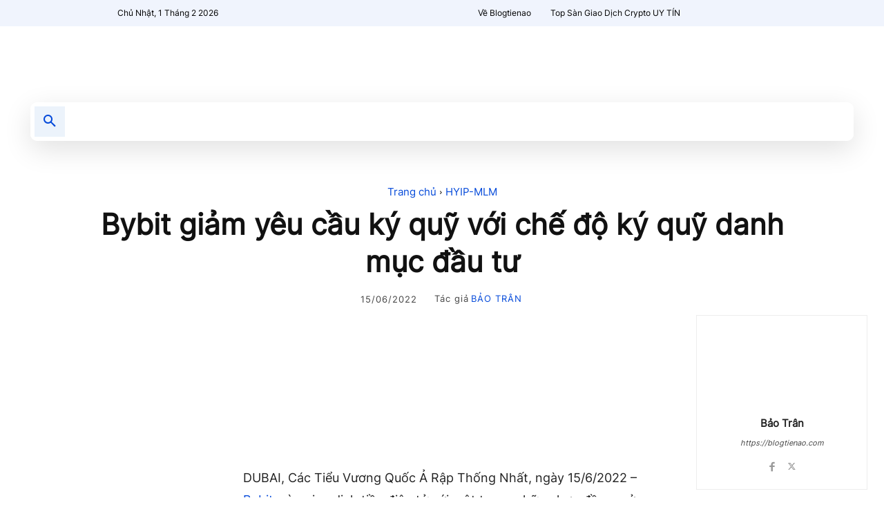

--- FILE ---
content_type: text/html; charset=UTF-8
request_url: https://blogtienao.com/bybit-giam-yeu-cau-ky-quy-voi-che-do-ky-quy-danh-muc-dau-tu/
body_size: 45897
content:
<!doctype html ><html lang="vi"><head><script data-no-optimize="1">var litespeed_docref=sessionStorage.getItem("litespeed_docref");litespeed_docref&&(Object.defineProperty(document,"referrer",{get:function(){return litespeed_docref}}),sessionStorage.removeItem("litespeed_docref"));</script> <meta charset="UTF-8" /><title>Bybit giảm yêu cầu ký quỹ với chế độ ký quỹ danh mục đầu tư</title><meta name="viewport" content="width=device-width, initial-scale=1.0"><link rel="pingback" href="https://blogtienao.com/xmlrpc.php" /> <script data-cfasync="false" data-no-defer="1" data-no-minify="1" data-no-optimize="1">var ewww_webp_supported=!1;function check_webp_feature(A,e){var w;e=void 0!==e?e:function(){},ewww_webp_supported?e(ewww_webp_supported):((w=new Image).onload=function(){ewww_webp_supported=0<w.width&&0<w.height,e&&e(ewww_webp_supported)},w.onerror=function(){e&&e(!1)},w.src="data:image/webp;base64,"+{alpha:"UklGRkoAAABXRUJQVlA4WAoAAAAQAAAAAAAAAAAAQUxQSAwAAAARBxAR/Q9ERP8DAABWUDggGAAAABQBAJ0BKgEAAQAAAP4AAA3AAP7mtQAAAA=="}[A])}check_webp_feature("alpha");</script><script data-cfasync="false" data-no-defer="1" data-no-minify="1" data-no-optimize="1">var Arrive=function(c,w){"use strict";if(c.MutationObserver&&"undefined"!=typeof HTMLElement){var r,a=0,u=(r=HTMLElement.prototype.matches||HTMLElement.prototype.webkitMatchesSelector||HTMLElement.prototype.mozMatchesSelector||HTMLElement.prototype.msMatchesSelector,{matchesSelector:function(e,t){return e instanceof HTMLElement&&r.call(e,t)},addMethod:function(e,t,r){var a=e[t];e[t]=function(){return r.length==arguments.length?r.apply(this,arguments):"function"==typeof a?a.apply(this,arguments):void 0}},callCallbacks:function(e,t){t&&t.options.onceOnly&&1==t.firedElems.length&&(e=[e[0]]);for(var r,a=0;r=e[a];a++)r&&r.callback&&r.callback.call(r.elem,r.elem);t&&t.options.onceOnly&&1==t.firedElems.length&&t.me.unbindEventWithSelectorAndCallback.call(t.target,t.selector,t.callback)},checkChildNodesRecursively:function(e,t,r,a){for(var i,n=0;i=e[n];n++)r(i,t,a)&&a.push({callback:t.callback,elem:i}),0<i.childNodes.length&&u.checkChildNodesRecursively(i.childNodes,t,r,a)},mergeArrays:function(e,t){var r,a={};for(r in e)e.hasOwnProperty(r)&&(a[r]=e[r]);for(r in t)t.hasOwnProperty(r)&&(a[r]=t[r]);return a},toElementsArray:function(e){return e=void 0!==e&&("number"!=typeof e.length||e===c)?[e]:e}}),e=(l.prototype.addEvent=function(e,t,r,a){a={target:e,selector:t,options:r,callback:a,firedElems:[]};return this._beforeAdding&&this._beforeAdding(a),this._eventsBucket.push(a),a},l.prototype.removeEvent=function(e){for(var t,r=this._eventsBucket.length-1;t=this._eventsBucket[r];r--)e(t)&&(this._beforeRemoving&&this._beforeRemoving(t),(t=this._eventsBucket.splice(r,1))&&t.length&&(t[0].callback=null))},l.prototype.beforeAdding=function(e){this._beforeAdding=e},l.prototype.beforeRemoving=function(e){this._beforeRemoving=e},l),t=function(i,n){var o=new e,l=this,s={fireOnAttributesModification:!1};return o.beforeAdding(function(t){var e=t.target;e!==c.document&&e!==c||(e=document.getElementsByTagName("html")[0]);var r=new MutationObserver(function(e){n.call(this,e,t)}),a=i(t.options);r.observe(e,a),t.observer=r,t.me=l}),o.beforeRemoving(function(e){e.observer.disconnect()}),this.bindEvent=function(e,t,r){t=u.mergeArrays(s,t);for(var a=u.toElementsArray(this),i=0;i<a.length;i++)o.addEvent(a[i],e,t,r)},this.unbindEvent=function(){var r=u.toElementsArray(this);o.removeEvent(function(e){for(var t=0;t<r.length;t++)if(this===w||e.target===r[t])return!0;return!1})},this.unbindEventWithSelectorOrCallback=function(r){var a=u.toElementsArray(this),i=r,e="function"==typeof r?function(e){for(var t=0;t<a.length;t++)if((this===w||e.target===a[t])&&e.callback===i)return!0;return!1}:function(e){for(var t=0;t<a.length;t++)if((this===w||e.target===a[t])&&e.selector===r)return!0;return!1};o.removeEvent(e)},this.unbindEventWithSelectorAndCallback=function(r,a){var i=u.toElementsArray(this);o.removeEvent(function(e){for(var t=0;t<i.length;t++)if((this===w||e.target===i[t])&&e.selector===r&&e.callback===a)return!0;return!1})},this},i=new function(){var s={fireOnAttributesModification:!1,onceOnly:!1,existing:!1};function n(e,t,r){return!(!u.matchesSelector(e,t.selector)||(e._id===w&&(e._id=a++),-1!=t.firedElems.indexOf(e._id)))&&(t.firedElems.push(e._id),!0)}var c=(i=new t(function(e){var t={attributes:!1,childList:!0,subtree:!0};return e.fireOnAttributesModification&&(t.attributes=!0),t},function(e,i){e.forEach(function(e){var t=e.addedNodes,r=e.target,a=[];null!==t&&0<t.length?u.checkChildNodesRecursively(t,i,n,a):"attributes"===e.type&&n(r,i)&&a.push({callback:i.callback,elem:r}),u.callCallbacks(a,i)})})).bindEvent;return i.bindEvent=function(e,t,r){t=void 0===r?(r=t,s):u.mergeArrays(s,t);var a=u.toElementsArray(this);if(t.existing){for(var i=[],n=0;n<a.length;n++)for(var o=a[n].querySelectorAll(e),l=0;l<o.length;l++)i.push({callback:r,elem:o[l]});if(t.onceOnly&&i.length)return r.call(i[0].elem,i[0].elem);setTimeout(u.callCallbacks,1,i)}c.call(this,e,t,r)},i},o=new function(){var a={};function i(e,t){return u.matchesSelector(e,t.selector)}var n=(o=new t(function(){return{childList:!0,subtree:!0}},function(e,r){e.forEach(function(e){var t=e.removedNodes,e=[];null!==t&&0<t.length&&u.checkChildNodesRecursively(t,r,i,e),u.callCallbacks(e,r)})})).bindEvent;return o.bindEvent=function(e,t,r){t=void 0===r?(r=t,a):u.mergeArrays(a,t),n.call(this,e,t,r)},o};d(HTMLElement.prototype),d(NodeList.prototype),d(HTMLCollection.prototype),d(HTMLDocument.prototype),d(Window.prototype);var n={};return s(i,n,"unbindAllArrive"),s(o,n,"unbindAllLeave"),n}function l(){this._eventsBucket=[],this._beforeAdding=null,this._beforeRemoving=null}function s(e,t,r){u.addMethod(t,r,e.unbindEvent),u.addMethod(t,r,e.unbindEventWithSelectorOrCallback),u.addMethod(t,r,e.unbindEventWithSelectorAndCallback)}function d(e){e.arrive=i.bindEvent,s(i,e,"unbindArrive"),e.leave=o.bindEvent,s(o,e,"unbindLeave")}}(window,void 0),ewww_webp_supported=!1;function check_webp_feature(e,t){var r;ewww_webp_supported?t(ewww_webp_supported):((r=new Image).onload=function(){ewww_webp_supported=0<r.width&&0<r.height,t(ewww_webp_supported)},r.onerror=function(){t(!1)},r.src="data:image/webp;base64,"+{alpha:"UklGRkoAAABXRUJQVlA4WAoAAAAQAAAAAAAAAAAAQUxQSAwAAAARBxAR/Q9ERP8DAABWUDggGAAAABQBAJ0BKgEAAQAAAP4AAA3AAP7mtQAAAA==",animation:"UklGRlIAAABXRUJQVlA4WAoAAAASAAAAAAAAAAAAQU5JTQYAAAD/////AABBTk1GJgAAAAAAAAAAAAAAAAAAAGQAAABWUDhMDQAAAC8AAAAQBxAREYiI/gcA"}[e])}function ewwwLoadImages(e){if(e){for(var t=document.querySelectorAll(".batch-image img, .image-wrapper a, .ngg-pro-masonry-item a, .ngg-galleria-offscreen-seo-wrapper a"),r=0,a=t.length;r<a;r++)ewwwAttr(t[r],"data-src",t[r].getAttribute("data-webp")),ewwwAttr(t[r],"data-thumbnail",t[r].getAttribute("data-webp-thumbnail"));for(var i=document.querySelectorAll("div.woocommerce-product-gallery__image"),r=0,a=i.length;r<a;r++)ewwwAttr(i[r],"data-thumb",i[r].getAttribute("data-webp-thumb"))}for(var n=document.querySelectorAll("video"),r=0,a=n.length;r<a;r++)ewwwAttr(n[r],"poster",e?n[r].getAttribute("data-poster-webp"):n[r].getAttribute("data-poster-image"));for(var o,l=document.querySelectorAll("img.ewww_webp_lazy_load"),r=0,a=l.length;r<a;r++)e&&(ewwwAttr(l[r],"data-lazy-srcset",l[r].getAttribute("data-lazy-srcset-webp")),ewwwAttr(l[r],"data-srcset",l[r].getAttribute("data-srcset-webp")),ewwwAttr(l[r],"data-lazy-src",l[r].getAttribute("data-lazy-src-webp")),ewwwAttr(l[r],"data-src",l[r].getAttribute("data-src-webp")),ewwwAttr(l[r],"data-orig-file",l[r].getAttribute("data-webp-orig-file")),ewwwAttr(l[r],"data-medium-file",l[r].getAttribute("data-webp-medium-file")),ewwwAttr(l[r],"data-large-file",l[r].getAttribute("data-webp-large-file")),null!=(o=l[r].getAttribute("srcset"))&&!1!==o&&o.includes("R0lGOD")&&ewwwAttr(l[r],"src",l[r].getAttribute("data-lazy-src-webp"))),l[r].className=l[r].className.replace(/\bewww_webp_lazy_load\b/,"");for(var s=document.querySelectorAll(".ewww_webp"),r=0,a=s.length;r<a;r++)e?(ewwwAttr(s[r],"srcset",s[r].getAttribute("data-srcset-webp")),ewwwAttr(s[r],"src",s[r].getAttribute("data-src-webp")),ewwwAttr(s[r],"data-orig-file",s[r].getAttribute("data-webp-orig-file")),ewwwAttr(s[r],"data-medium-file",s[r].getAttribute("data-webp-medium-file")),ewwwAttr(s[r],"data-large-file",s[r].getAttribute("data-webp-large-file")),ewwwAttr(s[r],"data-large_image",s[r].getAttribute("data-webp-large_image")),ewwwAttr(s[r],"data-src",s[r].getAttribute("data-webp-src"))):(ewwwAttr(s[r],"srcset",s[r].getAttribute("data-srcset-img")),ewwwAttr(s[r],"src",s[r].getAttribute("data-src-img"))),s[r].className=s[r].className.replace(/\bewww_webp\b/,"ewww_webp_loaded");window.jQuery&&jQuery.fn.isotope&&jQuery.fn.imagesLoaded&&(jQuery(".fusion-posts-container-infinite").imagesLoaded(function(){jQuery(".fusion-posts-container-infinite").hasClass("isotope")&&jQuery(".fusion-posts-container-infinite").isotope()}),jQuery(".fusion-portfolio:not(.fusion-recent-works) .fusion-portfolio-wrapper").imagesLoaded(function(){jQuery(".fusion-portfolio:not(.fusion-recent-works) .fusion-portfolio-wrapper").isotope()}))}function ewwwWebPInit(e){ewwwLoadImages(e),ewwwNggLoadGalleries(e),document.arrive(".ewww_webp",function(){ewwwLoadImages(e)}),document.arrive(".ewww_webp_lazy_load",function(){ewwwLoadImages(e)}),document.arrive("videos",function(){ewwwLoadImages(e)}),"loading"==document.readyState?document.addEventListener("DOMContentLoaded",ewwwJSONParserInit):("undefined"!=typeof galleries&&ewwwNggParseGalleries(e),ewwwWooParseVariations(e))}function ewwwAttr(e,t,r){null!=r&&!1!==r&&e.setAttribute(t,r)}function ewwwJSONParserInit(){"undefined"!=typeof galleries&&check_webp_feature("alpha",ewwwNggParseGalleries),check_webp_feature("alpha",ewwwWooParseVariations)}function ewwwWooParseVariations(e){if(e)for(var t=document.querySelectorAll("form.variations_form"),r=0,a=t.length;r<a;r++){var i=t[r].getAttribute("data-product_variations"),n=!1;try{for(var o in i=JSON.parse(i))void 0!==i[o]&&void 0!==i[o].image&&(void 0!==i[o].image.src_webp&&(i[o].image.src=i[o].image.src_webp,n=!0),void 0!==i[o].image.srcset_webp&&(i[o].image.srcset=i[o].image.srcset_webp,n=!0),void 0!==i[o].image.full_src_webp&&(i[o].image.full_src=i[o].image.full_src_webp,n=!0),void 0!==i[o].image.gallery_thumbnail_src_webp&&(i[o].image.gallery_thumbnail_src=i[o].image.gallery_thumbnail_src_webp,n=!0),void 0!==i[o].image.thumb_src_webp&&(i[o].image.thumb_src=i[o].image.thumb_src_webp,n=!0));n&&ewwwAttr(t[r],"data-product_variations",JSON.stringify(i))}catch(e){}}}function ewwwNggParseGalleries(e){if(e)for(var t in galleries){var r=galleries[t];galleries[t].images_list=ewwwNggParseImageList(r.images_list)}}function ewwwNggLoadGalleries(e){e&&document.addEventListener("ngg.galleria.themeadded",function(e,t){window.ngg_galleria._create_backup=window.ngg_galleria.create,window.ngg_galleria.create=function(e,t){var r=$(e).data("id");return galleries["gallery_"+r].images_list=ewwwNggParseImageList(galleries["gallery_"+r].images_list),window.ngg_galleria._create_backup(e,t)}})}function ewwwNggParseImageList(e){for(var t in e){var r=e[t];if(void 0!==r["image-webp"]&&(e[t].image=r["image-webp"],delete e[t]["image-webp"]),void 0!==r["thumb-webp"]&&(e[t].thumb=r["thumb-webp"],delete e[t]["thumb-webp"]),void 0!==r.full_image_webp&&(e[t].full_image=r.full_image_webp,delete e[t].full_image_webp),void 0!==r.srcsets)for(var a in r.srcsets)nggSrcset=r.srcsets[a],void 0!==r.srcsets[a+"-webp"]&&(e[t].srcsets[a]=r.srcsets[a+"-webp"],delete e[t].srcsets[a+"-webp"]);if(void 0!==r.full_srcsets)for(var i in r.full_srcsets)nggFSrcset=r.full_srcsets[i],void 0!==r.full_srcsets[i+"-webp"]&&(e[t].full_srcsets[i]=r.full_srcsets[i+"-webp"],delete e[t].full_srcsets[i+"-webp"])}return e}check_webp_feature("alpha",ewwwWebPInit);</script><meta name='robots' content='index, follow, max-image-preview:large, max-snippet:-1, max-video-preview:-1' /><link rel="icon" type="image/png" href="https://blogtienao.com/wp-content/uploads/2022/02/bta-favico-2.png"><link rel="apple-touch-icon" sizes="76x76" href="https://blogtienao.com/wp-content/uploads/2022/02/bta-favico-2.png"/><link rel="apple-touch-icon" sizes="120x120" href="https://blogtienao.com/wp-content/uploads/2022/02/bta-favico-2.png"/><link rel="apple-touch-icon" sizes="152x152" href="https://blogtienao.com/wp-content/uploads/2022/02/bta-favico-2.png"/><link rel="apple-touch-icon" sizes="114x114" href="https://blogtienao.com/wp-content/uploads/2022/02/bta-favico-2.png"/><link rel="apple-touch-icon" sizes="144x144" href="https://blogtienao.com/wp-content/uploads/2022/02/bta-favico-2.png"/><link rel="canonical" href="https://blogtienao.com/bybit-giam-yeu-cau-ky-quy-voi-che-do-ky-quy-danh-muc-dau-tu/" /><meta property="og:locale" content="vi_VN" /><meta property="og:type" content="article" /><meta property="og:title" content="Bybit giảm yêu cầu ký quỹ với chế độ ký quỹ danh mục đầu tư" /><meta property="og:description" content="DUBAI, Các Tiểu Vương Quốc Ả Rập Thống Nhất, ngày 15/6/2022 &#8211; Bybit, sàn giao dịch tiền điện tử với một trong những hợp đồng mở hợp đồng tương lai BTC lớn nhất, đã bật chế độ ký quỹ danh mục đầu tư cho người dùng đủ điều kiện vào ngày 15/6/2022. Người dùng Bybit [&hellip;]" /><meta property="og:url" content="https://blogtienao.com/bybit-giam-yeu-cau-ky-quy-voi-che-do-ky-quy-danh-muc-dau-tu/" /><meta property="og:site_name" content="Blog Tiền Ảo" /><meta property="article:publisher" content="https://www.facebook.com/blogtienao" /><meta property="article:author" content="https://www.facebook.com/CBN.TR" /><meta property="article:published_time" content="2022-06-15T12:05:54+00:00" /><meta property="og:image" content="https://cdn.blogtienao.com/wp-content/uploads/2022/05/san-bybit-ho-tro-thanh-toan-bang-the-tin-dung-hoac-the-ghi-no.jpg" /><meta property="og:image:width" content="1280" /><meta property="og:image:height" content="409" /><meta property="og:image:type" content="image/jpeg" /><meta name="author" content="Bảo Trân" /><meta name="twitter:card" content="summary_large_image" /><meta name="twitter:creator" content="@https://twitter.com/TranNg_BTA" /><meta name="twitter:site" content="@blogtienao_hq" /><meta name="twitter:label1" content="Được viết bởi" /><meta name="twitter:data1" content="Bảo Trân" /><meta name="twitter:label2" content="Ước tính thời gian đọc" /><meta name="twitter:data2" content="7 phút" /> <script type="application/ld+json" class="yoast-schema-graph">{"@context":"https://schema.org","@graph":[{"@type":"Article","@id":"https://blogtienao.com/bybit-giam-yeu-cau-ky-quy-voi-che-do-ky-quy-danh-muc-dau-tu/#article","isPartOf":{"@id":"https://blogtienao.com/bybit-giam-yeu-cau-ky-quy-voi-che-do-ky-quy-danh-muc-dau-tu/"},"author":{"name":"Bảo Trân","@id":"https://blogtienao.com/#/schema/person/8df561564f81ce5715a7bb498eeeab37"},"headline":"Bybit giảm yêu cầu ký quỹ với chế độ ký quỹ danh mục đầu tư","datePublished":"2022-06-15T12:05:54+00:00","mainEntityOfPage":{"@id":"https://blogtienao.com/bybit-giam-yeu-cau-ky-quy-voi-che-do-ky-quy-danh-muc-dau-tu/"},"wordCount":1366,"commentCount":0,"publisher":{"@id":"https://blogtienao.com/#organization"},"image":{"@id":"https://blogtienao.com/bybit-giam-yeu-cau-ky-quy-voi-che-do-ky-quy-danh-muc-dau-tu/#primaryimage"},"thumbnailUrl":"https://blogtienao.com/wp-content/uploads/2022/05/san-bybit-ho-tro-thanh-toan-bang-the-tin-dung-hoac-the-ghi-no.jpg","articleSection":["HYIP-MLM"],"inLanguage":"vi","potentialAction":[{"@type":"CommentAction","name":"Comment","target":["https://blogtienao.com/bybit-giam-yeu-cau-ky-quy-voi-che-do-ky-quy-danh-muc-dau-tu/#respond"]}],"copyrightYear":"2022","copyrightHolder":{"@id":"https://blogtienao.com/#organization"}},{"@type":"WebPage","@id":"https://blogtienao.com/bybit-giam-yeu-cau-ky-quy-voi-che-do-ky-quy-danh-muc-dau-tu/","url":"https://blogtienao.com/bybit-giam-yeu-cau-ky-quy-voi-che-do-ky-quy-danh-muc-dau-tu/","name":"Bybit giảm yêu cầu ký quỹ với chế độ ký quỹ danh mục đầu tư","isPartOf":{"@id":"https://blogtienao.com/#website"},"primaryImageOfPage":{"@id":"https://blogtienao.com/bybit-giam-yeu-cau-ky-quy-voi-che-do-ky-quy-danh-muc-dau-tu/#primaryimage"},"image":{"@id":"https://blogtienao.com/bybit-giam-yeu-cau-ky-quy-voi-che-do-ky-quy-danh-muc-dau-tu/#primaryimage"},"thumbnailUrl":"https://blogtienao.com/wp-content/uploads/2022/05/san-bybit-ho-tro-thanh-toan-bang-the-tin-dung-hoac-the-ghi-no.jpg","datePublished":"2022-06-15T12:05:54+00:00","breadcrumb":{"@id":"https://blogtienao.com/bybit-giam-yeu-cau-ky-quy-voi-che-do-ky-quy-danh-muc-dau-tu/#breadcrumb"},"inLanguage":"vi","potentialAction":[{"@type":"ReadAction","target":["https://blogtienao.com/bybit-giam-yeu-cau-ky-quy-voi-che-do-ky-quy-danh-muc-dau-tu/"]}]},{"@type":"ImageObject","inLanguage":"vi","@id":"https://blogtienao.com/bybit-giam-yeu-cau-ky-quy-voi-che-do-ky-quy-danh-muc-dau-tu/#primaryimage","url":"https://blogtienao.com/wp-content/uploads/2022/05/san-bybit-ho-tro-thanh-toan-bang-the-tin-dung-hoac-the-ghi-no.jpg","contentUrl":"https://blogtienao.com/wp-content/uploads/2022/05/san-bybit-ho-tro-thanh-toan-bang-the-tin-dung-hoac-the-ghi-no.jpg","width":1280,"height":409},{"@type":"BreadcrumbList","@id":"https://blogtienao.com/bybit-giam-yeu-cau-ky-quy-voi-che-do-ky-quy-danh-muc-dau-tu/#breadcrumb","itemListElement":[{"@type":"ListItem","position":1,"name":"Trang chủ","item":"https://blogtienao.com/"},{"@type":"ListItem","position":2,"name":"HYIP-MLM","item":"https://blogtienao.com/hyip-mlm/"},{"@type":"ListItem","position":3,"name":"Bybit giảm yêu cầu ký quỹ với chế độ ký quỹ danh mục đầu tư"}]},{"@type":"WebSite","@id":"https://blogtienao.com/#website","url":"https://blogtienao.com/","name":"Blog Tiền Ảo","description":"","publisher":{"@id":"https://blogtienao.com/#organization"},"alternateName":"Blogtienao","potentialAction":[{"@type":"SearchAction","target":{"@type":"EntryPoint","urlTemplate":"https://blogtienao.com/?s={search_term_string}"},"query-input":{"@type":"PropertyValueSpecification","valueRequired":true,"valueName":"search_term_string"}}],"inLanguage":"vi"},{"@type":"Organization","@id":"https://blogtienao.com/#organization","name":"Blog Tiền Ảo","alternateName":"Blogtienao","url":"https://blogtienao.com/","logo":{"@type":"ImageObject","inLanguage":"vi","@id":"https://blogtienao.com/#/schema/logo/image/","url":"https://blogtienao.com/wp-content/uploads/2022/12/blog-tien-ao-logo.png","contentUrl":"https://blogtienao.com/wp-content/uploads/2022/12/blog-tien-ao-logo.png","width":933,"height":933,"caption":"Blog Tiền Ảo"},"image":{"@id":"https://blogtienao.com/#/schema/logo/image/"},"sameAs":["https://www.facebook.com/blogtienao","https://x.com/blogtienao_hq","https://mastodon.social/@blogtienaocom","https://www.linkedin.com/company/blogtienao/","https://www.tiktok.com/@blogtienao","https://www.youtube.com/c/Blogtienao_com"]},{"@type":"Person","@id":"https://blogtienao.com/#/schema/person/8df561564f81ce5715a7bb498eeeab37","name":"Bảo Trân","image":{"@type":"ImageObject","inLanguage":"vi","@id":"https://blogtienao.com/#/schema/person/image/","url":"https://blogtienao.com/wp-content/uploads/2023/07/cropped-7-96x96.jpg","contentUrl":"https://blogtienao.com/wp-content/uploads/2023/07/cropped-7-96x96.jpg","caption":"Bảo Trân"},"sameAs":["https://blogtienao.com","https://www.facebook.com/CBN.TR","https://x.com/https://twitter.com/TranNg_BTA"],"honorificPrefix":"Cô","gender":"nữ","knowsAbout":["Cryptocurrency","Blockchain"],"knowsLanguage":["Tiếng Việt"],"jobTitle":"Content Creator","worksFor":"Blog Tiền Ảo","url":"https://blogtienao.com/tac-gia/bao-tran/"}]}</script> <link href="https://blogtienao.com/wp-content/uploads/2023/01/Inter-VariableFont_slnt_wght.woff" rel="preload" as="font" type="font/woff" crossorigin><link href="https://static.cloudflareinsights.com" rel="preconnect"><link href="https://www.googletagmanager.com" rel="preconnect"><link href="https://www.google-analytics.com" rel="preconnect"><link href="https://blogtienao.com/wp-content/uploads/2022/02/BTA-Logo-544x180-1.png" rel="preload" as="image" type="image/png"><link rel="alternate" type="application/rss+xml" title="Dòng thông tin Blog Tiền Ảo &raquo;" href="https://blogtienao.com/feed/" />
<script id="blogtienao-ready" type="litespeed/javascript">window.advanced_ads_ready=function(e,a){a=a||"complete";var d=function(e){return"interactive"===a?"loading"!==e:"complete"===e};d(document.readyState)?e():document.addEventListener("readystatechange",(function(a){d(a.target.readyState)&&e()}),{once:"interactive"===a})},window.advanced_ads_ready_queue=window.advanced_ads_ready_queue||[]</script> <link data-optimized="2" rel="stylesheet" href="https://blogtienao.com/wp-content/litespeed/css/4905c6dc6ffdcd75bde4e58b5e381dee.css?ver=b69e4" /> <script type="litespeed/javascript" data-src="https://blogtienao.com/wp-includes/js/jquery/jquery.min.js" id="jquery-core-js"></script> <script id="advanced-ads-advanced-js-js-extra" type="litespeed/javascript">var advads_options={"blog_id":"1","privacy":{"consent-method":"0","custom-cookie-name":"","custom-cookie-value":"","enabled":!1,"state":"not_needed"}}</script> 
 <script type="litespeed/javascript" data-src="https://www.googletagmanager.com/gtag/js?id=GT-NB3VGKB" id="google_gtagjs-js"></script> <script id="google_gtagjs-js-after" type="litespeed/javascript">window.dataLayer=window.dataLayer||[];function gtag(){dataLayer.push(arguments)}
gtag("set","linker",{"domains":["blogtienao.com"]});gtag("js",new Date());gtag("set","developer_id.dZTNiMT",!0);gtag("config","GT-NB3VGKB")</script> <meta name="generator" content="Site Kit by Google 1.168.0" /><meta name="google-site-verification" content="3DlrpWk5qQ2f6R5QgGECixu16JA64Llja2DFuk5lJGI" />
 <script type="litespeed/javascript">window.tdb_global_vars={"wpRestUrl":"https:\/\/blogtienao.com\/wp-json\/","permalinkStructure":"\/%postname%\/"};window.tdb_p_autoload_vars={"isAjax":!1,"isAdminBarShowing":!1,"autoloadStatus":"off","origPostEditUrl":null}</script> <noscript><style>.lazyload[data-src]{display:none !important;}</style></noscript>
 <script type="litespeed/javascript">(function(w,d,s,l,i){w[l]=w[l]||[];w[l].push({'gtm.start':new Date().getTime(),event:'gtm.js'});var f=d.getElementsByTagName(s)[0],j=d.createElement(s),dl=l!='dataLayer'?'&l='+l:'';j.async=!0;j.src='https://www.googletagmanager.com/gtm.js?id='+i+dl;f.parentNode.insertBefore(j,f)})(window,document,'script','dataLayer','GTM-TJK7N84')</script>  <script id="td-generated-header-js" type="litespeed/javascript">var tdBlocksArray=[];function tdBlock(){this.id='';this.block_type=1;this.atts='';this.td_column_number='';this.td_current_page=1;this.post_count=0;this.found_posts=0;this.max_num_pages=0;this.td_filter_value='';this.is_ajax_running=!1;this.td_user_action='';this.header_color='';this.ajax_pagination_infinite_stop=''}(function(){var htmlTag=document.getElementsByTagName("html")[0];if(navigator.userAgent.indexOf("MSIE 10.0")>-1){htmlTag.className+=' ie10'}
if(!!navigator.userAgent.match(/Trident.*rv\:11\./)){htmlTag.className+=' ie11'}
if(navigator.userAgent.indexOf("Edge")>-1){htmlTag.className+=' ieEdge'}
if(/(iPad|iPhone|iPod)/g.test(navigator.userAgent)){htmlTag.className+=' td-md-is-ios'}
var user_agent=navigator.userAgent.toLowerCase();if(user_agent.indexOf("android")>-1){htmlTag.className+=' td-md-is-android'}
if(-1!==navigator.userAgent.indexOf('Mac OS X')){htmlTag.className+=' td-md-is-os-x'}
if(/chrom(e|ium)/.test(navigator.userAgent.toLowerCase())){htmlTag.className+=' td-md-is-chrome'}
if(-1!==navigator.userAgent.indexOf('Firefox')){htmlTag.className+=' td-md-is-firefox'}
if(-1!==navigator.userAgent.indexOf('Safari')&&-1===navigator.userAgent.indexOf('Chrome')){htmlTag.className+=' td-md-is-safari'}
if(-1!==navigator.userAgent.indexOf('IEMobile')){htmlTag.className+=' td-md-is-iemobile'}})();var tdLocalCache={};(function(){"use strict";tdLocalCache={data:{},remove:function(resource_id){delete tdLocalCache.data[resource_id]},exist:function(resource_id){return tdLocalCache.data.hasOwnProperty(resource_id)&&tdLocalCache.data[resource_id]!==null},get:function(resource_id){return tdLocalCache.data[resource_id]},set:function(resource_id,cachedData){tdLocalCache.remove(resource_id);tdLocalCache.data[resource_id]=cachedData}}})();var td_viewport_interval_list=[{"limitBottom":767,"sidebarWidth":228},{"limitBottom":1018,"sidebarWidth":300},{"limitBottom":1140,"sidebarWidth":324}];var tdc_is_installed="yes";var tdc_domain_active=!1;var td_ajax_url="https:\/\/blogtienao.com\/wp-admin\/admin-ajax.php?td_theme_name=Newspaper&v=12.7.1";var td_get_template_directory_uri="https:\/\/blogtienao.com\/wp-content\/plugins\/td-composer\/legacy\/common";var tds_snap_menu="smart_snap_always";var tds_logo_on_sticky="show_header_logo";var tds_header_style="";var td_please_wait="Vui l\u00f2ng ch\u1edd...";var td_email_user_pass_incorrect="Ng\u01b0\u1eddi d\u00f9ng ho\u1eb7c m\u1eadt kh\u1ea9u kh\u00f4ng ch\u00ednh x\u00e1c!";var td_email_user_incorrect="Email ho\u1eb7c t\u00e0i kho\u1ea3n kh\u00f4ng ch\u00ednh x\u00e1c!";var td_email_incorrect="Email kh\u00f4ng \u0111\u00fang!";var td_user_incorrect="Username incorrect!";var td_email_user_empty="Email or username empty!";var td_pass_empty="Pass empty!";var td_pass_pattern_incorrect="Invalid Pass Pattern!";var td_retype_pass_incorrect="Retyped Pass incorrect!";var tds_more_articles_on_post_enable="";var tds_more_articles_on_post_time_to_wait="";var tds_more_articles_on_post_pages_distance_from_top=0;var tds_captcha="";var tds_theme_color_site_wide="#054ada";var tds_smart_sidebar="enabled";var tdThemeName="Newspaper";var tdThemeNameWl="Newspaper";var td_magnific_popup_translation_tPrev="Tr\u01b0\u1edbc (Left arrow key)";var td_magnific_popup_translation_tNext="Ti\u1ebfp (Right arrow key)";var td_magnific_popup_translation_tCounter="%curr% c\u1ee7a %total%";var td_magnific_popup_translation_ajax_tError="Kh\u00f4ng th\u1ec3 t\u1ea3i n\u1ed9i dung t\u1ea1i %url%";var td_magnific_popup_translation_image_tError="Kh\u00f4ng th\u1ec3 t\u1ea3i \u1ea3nh #%curr%";var tdBlockNonce="7aae919760";var tdMobileMenu="enabled";var tdMobileSearch="enabled";var tdDateNamesI18n={"month_names":["Th\u00e1ng 1","Th\u00e1ng 2","Th\u00e1ng 3","Th\u00e1ng 4","Th\u00e1ng 5","Th\u00e1ng 6","Th\u00e1ng 7","Th\u00e1ng 8","Th\u00e1ng 9","Th\u00e1ng 10","Th\u00e1ng m\u01b0\u1eddi m\u1ed9t","Th\u00e1ng 12"],"month_names_short":["Th1","Th2","Th3","Th4","Th5","Th6","Th7","Th8","Th9","Th10","Th11","Th12"],"day_names":["Ch\u1ee7 Nh\u1eadt","Th\u1ee9 Hai","Th\u1ee9 Ba","Th\u1ee9 T\u01b0","Th\u1ee9 N\u0103m","Th\u1ee9 S\u00e1u","Th\u1ee9 B\u1ea3y"],"day_names_short":["CN","T2","T3","T4","T5","T6","T7"]};var tdb_modal_confirm="Save";var tdb_modal_cancel="Cancel";var tdb_modal_confirm_alt="Yes";var tdb_modal_cancel_alt="No";var td_deploy_mode="deploy";var td_ad_background_click_link="";var td_ad_background_click_target=""</script> <link rel="icon" href="https://blogtienao.com/wp-content/uploads/2022/03/cropped-bta-favi-32x32.png" sizes="32x32" /><link rel="icon" href="https://blogtienao.com/wp-content/uploads/2022/03/cropped-bta-favi-192x192.png" sizes="192x192" /><link rel="apple-touch-icon" href="https://blogtienao.com/wp-content/uploads/2022/03/cropped-bta-favi-180x180.png" /><meta name="msapplication-TileImage" content="https://blogtienao.com/wp-content/uploads/2022/03/cropped-bta-favi-270x270.png" /></head><body data-rsssl=1 class="wp-singular post-template-default single single-post postid-128717 single-format-standard wp-theme-Newspaper bybit-giam-yeu-cau-ky-quy-voi-che-do-ky-quy-danh-muc-dau-tu global-block-template-1 tdb_template_85619 aa-prefix-blogtienao- tdb-template  tdc-header-template  tdc-footer-template td-full-layout" itemscope="itemscope" itemtype="https://schema.org/WebPage"><div class="td-scroll-up" data-style="style1"><i class="td-icon-menu-up"></i></div><div class="td-menu-background" style="visibility:hidden"></div><div id="td-mobile-nav" style="visibility:hidden"><div class="td-mobile-container"><div class="td-menu-socials-wrap"><div class="td-menu-socials">
<span class="td-social-icon-wrap">
<a target="_blank" href="https://www.facebook.com/blogtienao/" title="Facebook" data-wpel-link="exclude">
<i class="td-icon-font td-icon-facebook"></i>
<span style="display: none">Facebook</span>
</a>
</span>
<span class="td-social-icon-wrap">
<a target="_blank" href="https://www.linkedin.com/company/blogtienao/" title="Linkedin" data-wpel-link="exclude">
<i class="td-icon-font td-icon-linkedin"></i>
<span style="display: none">Linkedin</span>
</a>
</span>
<span class="td-social-icon-wrap">
<a target="_blank" href="/cdn-cgi/l/email-protection#1c7e70737b687579727d73327f73715c7b717d7570327f7371" title="Mail">
<i class="td-icon-font td-icon-mail-1"></i>
<span style="display: none">Mail</span>
</a>
</span>
<span class="td-social-icon-wrap">
<a target="_blank" href="https://t.me/blogtienao" title="Telegram" data-wpel-link="external" rel="nofollow external noopener noreferrer">
<i class="td-icon-font td-icon-telegram"></i>
<span style="display: none">Telegram</span>
</a>
</span>
<span class="td-social-icon-wrap">
<a target="_blank" href="https://www.tiktok.com/@blogtienao" title="TikTok" data-wpel-link="exclude">
<i class="td-icon-font td-icon-tiktok"></i>
<span style="display: none">TikTok</span>
</a>
</span>
<span class="td-social-icon-wrap">
<a target="_blank" href="https://twitter.com/blogtienao_com" title="Twitter" data-wpel-link="exclude">
<i class="td-icon-font td-icon-twitter"></i>
<span style="display: none">Twitter</span>
</a>
</span>
<span class="td-social-icon-wrap">
<a target="_blank" href="https://www.youtube.com/channel/UC8srzx-1l1nUb59TXxRW6jw" title="Youtube" data-wpel-link="exclude">
<i class="td-icon-font td-icon-youtube"></i>
<span style="display: none">Youtube</span>
</a>
</span></div><div class="td-mobile-close">
<span><i class="td-icon-close-mobile"></i></span></div></div><div class="td-mobile-content"><div class="menu-menu-chinh-container"><ul id="menu-menu-chinh-1" class="td-mobile-main-menu"><li class="menu-item menu-item-type-taxonomy menu-item-object-category menu-item-has-children menu-item-first menu-item-101836"><a href="https://blogtienao.com/tin-tuc/" data-wpel-link="internal">Tin tức<i class="td-icon-menu-right td-element-after"></i></a><ul class="sub-menu"><li class="menu-item menu-item-type-taxonomy menu-item-object-category menu-item-23956"><a href="https://blogtienao.com/tin-tuc/bitcoin/" data-wpel-link="internal">Tin bitcoin</a></li><li class="menu-item menu-item-type-taxonomy menu-item-object-category menu-item-100737"><a href="https://blogtienao.com/tin-tuc/altcoin/" data-wpel-link="internal">Tin Altcoin</a></li><li class="menu-item menu-item-type-taxonomy menu-item-object-category menu-item-116548"><a href="https://blogtienao.com/tin-tuc/tin-tuc-metaverse/" data-wpel-link="internal">Metaverse</a></li><li class="menu-item menu-item-type-taxonomy menu-item-object-category menu-item-116549"><a href="https://blogtienao.com/tin-tuc/nfts/" data-wpel-link="internal">NFTs</a></li><li class="menu-item menu-item-type-taxonomy menu-item-object-category menu-item-116547"><a href="https://blogtienao.com/tin-tuc/tin-tuc-defi/" data-wpel-link="internal">DeFi</a></li><li class="menu-item menu-item-type-taxonomy menu-item-object-category menu-item-116550"><a href="https://blogtienao.com/tin-tuc/quy-dinh-chinh-sach/" data-wpel-link="internal">Quy định &amp; Chính sách</a></li><li class="menu-item menu-item-type-taxonomy menu-item-object-category menu-item-101837"><a href="https://blogtienao.com/tin-tuc/tin-san-giao-dich/" data-wpel-link="internal">Tin sàn giao dịch</a></li><li class="menu-item menu-item-type-taxonomy menu-item-object-category menu-item-116555"><a href="https://blogtienao.com/tin-tuc/bao-mat/" data-wpel-link="internal">Bảo mật</a></li><li class="menu-item menu-item-type-taxonomy menu-item-object-category menu-item-101831"><a href="https://blogtienao.com/tin-tuc/tin-tuc-blockchain/" data-wpel-link="internal">Blockchain</a></li></ul></li><li class="menu-item menu-item-type-taxonomy menu-item-object-category menu-item-132580"><a href="https://blogtienao.com/featured/" data-wpel-link="internal">Nổi bật</a></li><li class="menu-item menu-item-type-taxonomy menu-item-object-category menu-item-136905"><a href="https://blogtienao.com/kiem-tien/airdrop-bounty/" data-wpel-link="internal">Săn Airdrop 🔥</a></li><li class="menu-item menu-item-type-custom menu-item-object-custom menu-item-has-children menu-item-118573"><a href="#">Người Mới 🔥<i class="td-icon-menu-right td-element-after"></i></a><ul class="sub-menu"><li class="menu-item menu-item-type-taxonomy menu-item-object-category menu-item-has-children menu-item-118742"><a href="https://blogtienao.com/huong-dan/" data-wpel-link="internal">Hướng dẫn<i class="td-icon-menu-right td-element-after"></i></a><ul class="sub-menu"><li class="menu-item menu-item-type-custom menu-item-object-custom menu-item-has-children menu-item-156117"><a href="https://blogtienao.com/san-giao-dich-bitcoin-hang-dau-tai-viet-nam-va-the-gioi/" data-wpel-link="internal">Sàn giao dịch<i class="td-icon-menu-right td-element-after"></i></a><ul class="sub-menu"><li class="menu-item menu-item-type-post_type menu-item-object-post menu-item-148781"><a href="https://blogtienao.com/okx-la-gi/" data-wpel-link="internal">Sàn OKX 🔥</a></li><li class="menu-item menu-item-type-post_type menu-item-object-post menu-item-has-children menu-item-23985"><a href="https://blogtienao.com/binance-la-gi/" data-wpel-link="internal">Sàn Binance 🔥<i class="td-icon-menu-right td-element-after"></i></a><ul class="sub-menu"><li class="menu-item menu-item-type-custom menu-item-object-custom menu-item-86547"><a href="https://blogtienao.com/binance-futures-la-gi/" data-wpel-link="internal">Binance Futures</a></li><li class="menu-item menu-item-type-custom menu-item-object-custom menu-item-86549"><a href="https://blogtienao.com/binance-p2p/" data-wpel-link="internal">Binance P2P</a></li></ul></li><li class="menu-item menu-item-type-custom menu-item-object-custom menu-item-225634"><a href="https://blogtienao.com/huong-dan-dang-ky-tai-khoan-mexc/" data-wpel-link="internal">Sàn MEXC</a></li><li class="menu-item menu-item-type-post_type menu-item-object-post menu-item-88537"><a href="https://blogtienao.com/san-bybit-la-gi/" data-wpel-link="internal">Sàn Bybit</a></li><li class="menu-item menu-item-type-post_type menu-item-object-post menu-item-116551"><a href="https://blogtienao.com/kucoin-la-gi/" data-wpel-link="internal">Sàn KuCoin</a></li><li class="menu-item menu-item-type-custom menu-item-object-custom menu-item-127200"><a href="https://blogtienao.com/bitmart-la-gi/" data-wpel-link="internal">Sàn BitMart</a></li><li class="menu-item menu-item-type-custom menu-item-object-custom menu-item-156116"><a href="https://blogtienao.com/san-bingbon/" data-wpel-link="internal">Sàn BingX</a></li></ul></li><li class="menu-item menu-item-type-taxonomy menu-item-object-category menu-item-118447"><a href="https://blogtienao.com/huong-dan/vi-tien-dien-tu/" data-wpel-link="internal">Ví lưu trữ crypto</a></li></ul></li><li class="menu-item menu-item-type-post_type menu-item-object-page menu-item-118574"><a href="https://blogtienao.com/thuat-ngu-crypto/" data-wpel-link="internal">Thuật ngữ crypto</a></li><li class="menu-item menu-item-type-post_type menu-item-object-post menu-item-118684"><a href="https://blogtienao.com/san-giao-dich-bitcoin-hang-dau-tai-viet-nam-va-the-gioi/" data-wpel-link="internal">Top sàn giao dịch crypto uy tín</a></li></ul></li><li class="menu-item menu-item-type-taxonomy menu-item-object-category menu-item-has-children menu-item-23990"><a href="https://blogtienao.com/kien-thuc/" data-wpel-link="internal">Kiến thức<i class="td-icon-menu-right td-element-after"></i></a><ul class="sub-menu"><li class="menu-item menu-item-type-taxonomy menu-item-object-category menu-item-83975"><a href="https://blogtienao.com/kien-thuc/review-du-an/" data-wpel-link="internal">Review dự án</a></li><li class="menu-item menu-item-type-taxonomy menu-item-object-category menu-item-118572"><a href="https://blogtienao.com/kien-thuc/crypto/" data-wpel-link="internal">Crypto</a></li><li class="menu-item menu-item-type-taxonomy menu-item-object-category menu-item-5609"><a href="https://blogtienao.com/kien-thuc/dau-tu/" data-wpel-link="internal">Đầu tư</a></li><li class="menu-item menu-item-type-taxonomy menu-item-object-category menu-item-87338"><a href="https://blogtienao.com/kien-thuc/phan-tich-ky-thuat/" data-wpel-link="internal">Phân tích kỹ thuật</a></li></ul></li></ul></div></div></div></div><div class="td-search-background" style="visibility:hidden"></div><div class="td-search-wrap-mob" style="visibility:hidden"><div class="td-drop-down-search"><form method="get" class="td-search-form" action="https://blogtienao.com/"><div class="td-search-close">
<span><i class="td-icon-close-mobile"></i></span></div><div role="search" class="td-search-input">
<span>TÌM KIẾM</span>
<input id="td-header-search-mob" type="text" value="" name="s" autocomplete="off" /></div></form><div id="td-aj-search-mob" class="td-ajax-search-flex"></div></div></div><div id="td-outer-wrap" class="td-theme-wrap"><div class="td-header-template-wrap" style="position: relative"><div class="td-header-mobile-wrap "><div id="tdi_1" class="tdc-zone"><div class="tdc_zone tdi_2  wpb_row td-pb-row"  ><style scoped>.tdi_2{min-height:0}.td-header-mobile-wrap{position:relative;width:100%}@media (max-width:767px){.tdi_2{margin-bottom:50px!important}}</style><div id="tdi_3" class="tdc-row stretch_row_1200 td-stretch-content"><div class="vc_row tdi_4  wpb_row td-pb-row" ><style scoped>.tdi_4,.tdi_4 .tdc-columns{min-height:0}.tdi_4,.tdi_4 .tdc-columns{display:block}.tdi_4 .tdc-columns{width:100%}.tdi_4:before,.tdi_4:after{display:table}@media (max-width:767px){.tdi_4{margin-right:0px!important;margin-left:0px!important}}</style><div class="vc_column tdi_6  wpb_column vc_column_container tdc-column td-pb-span12"><style scoped>.tdi_6{vertical-align:baseline}.tdi_6>.wpb_wrapper,.tdi_6>.wpb_wrapper>.tdc-elements{display:block}.tdi_6>.wpb_wrapper>.tdc-elements{width:100%}.tdi_6>.wpb_wrapper>.vc_row_inner{width:auto}.tdi_6>.wpb_wrapper{width:auto;height:auto}</style><div class="wpb_wrapper" ><div class="td-a-rec td-a-rec-id-header  tdi_7 td_block_template_1"><style>@media (max-width:767px){.tdi_7{margin-right:-!important;margin-left:-!important;width:100%!important}}</style><style>.tdi_7.td-a-rec{text-align:center}.tdi_7.td-a-rec:not(.td-a-rec-no-translate){transform:translateZ(0)}.tdi_7 .td-element-style{z-index:-1}.tdi_7.td-a-rec-img img{max-width:728px;width:100%}.tdi_7 .td-adspot-title{color:#000000}.tdi_7 .td_spot_img_all img,.tdi_7 .td_spot_img_tl img,.tdi_7 .td_spot_img_tp img,.tdi_7 .td_spot_img_mob img{border-style:none}</style></div></div></div></div></div><div id="tdi_8" class="tdc-row stretch_row_1200 td-stretch-content"><div class="vc_row tdi_9  wpb_row td-pb-row tdc-element-style" ><style scoped>.tdi_9,.tdi_9 .tdc-columns{min-height:0}.tdi_9>.td-element-style:after{content:''!important;width:100%!important;height:100%!important;position:absolute!important;top:0!important;left:0!important;z-index:0!important;display:block!important;background-color:#ffffff!important}.tdi_9,.tdi_9 .tdc-columns{display:block}.tdi_9 .tdc-columns{width:100%}.tdi_9:before,.tdi_9:after{display:table}@media (max-width:767px){.tdi_9,.tdi_9 .tdc-columns{display:flex;flex-direction:row;flex-wrap:nowrap;justify-content:flex-start;align-items:center}.tdi_9 .tdc-columns{width:100%}.tdi_9:before,.tdi_9:after{display:none}@media (min-width:768px){.tdi_9{margin-left:-0px;margin-right:-0px}.tdi_9 .tdc-row-video-background-error,.tdi_9>.vc_column,.tdi_9>.tdc-columns>.vc_column{padding-left:0px;padding-right:0px}}}</style><div class="tdi_8_rand_style td-element-style" ></div><div class="vc_column tdi_11  wpb_column vc_column_container tdc-column td-pb-span4"><style scoped>.tdi_11{vertical-align:baseline}.tdi_11>.wpb_wrapper,.tdi_11>.wpb_wrapper>.tdc-elements{display:block}.tdi_11>.wpb_wrapper>.tdc-elements{width:100%}.tdi_11>.wpb_wrapper>.vc_row_inner{width:auto}.tdi_11>.wpb_wrapper{width:auto;height:auto}@media (max-width:767px){.tdi_11{width:15%!important;display:inline-block!important}}</style><div class="wpb_wrapper" ><div class="td_block_wrap tdb_mobile_menu tdi_12 td-pb-border-top td_block_template_1 tdb-header-align"  data-td-block-uid="tdi_12" ><style>@media (max-width:767px){.tdi_12{margin-left:-8px!important}}</style><style>.tdb-header-align{vertical-align:middle}.tdb_mobile_menu{margin-bottom:0;clear:none}.tdb_mobile_menu a{display:inline-block!important;position:relative;text-align:center;color:var(--td_theme_color,#4db2ec)}.tdb_mobile_menu a>span{display:flex;align-items:center;justify-content:center}.tdb_mobile_menu svg{height:auto}.tdb_mobile_menu svg,.tdb_mobile_menu svg *{fill:var(--td_theme_color,#4db2ec)}#tdc-live-iframe .tdb_mobile_menu a{pointer-events:none}.td-menu-mob-open-menu{overflow:hidden}.td-menu-mob-open-menu #td-outer-wrap{position:static}.tdi_12 .tdb-mobile-menu-button i{font-size:27px;width:54px;height:54px;line-height:54px}.tdi_12 .tdb-mobile-menu-button svg{width:27px}.tdi_12 .tdb-mobile-menu-button .tdb-mobile-menu-icon-svg{width:54px;height:54px}.tdi_12 .tdb-mobile-menu-button{color:#3e4348}.tdi_12 .tdb-mobile-menu-button svg,.tdi_12 .tdb-mobile-menu-button svg *{fill:#3e4348}@media (max-width:767px){.tdi_12 .tdb-mobile-menu-button i{font-size:26px;width:41.6px;height:41.6px;line-height:41.6px}.tdi_12 .tdb-mobile-menu-button svg{width:26px}.tdi_12 .tdb-mobile-menu-button .tdb-mobile-menu-icon-svg{width:41.6px;height:41.6px}}</style><div class="tdb-block-inner td-fix-index"><span class="tdb-mobile-menu-button"><i class="tdb-mobile-menu-icon td-icon-mobile"></i></span></div></div></div></div><div class="vc_column tdi_14  wpb_column vc_column_container tdc-column td-pb-span4"><style scoped>.tdi_14{vertical-align:baseline}.tdi_14>.wpb_wrapper,.tdi_14>.wpb_wrapper>.tdc-elements{display:block}.tdi_14>.wpb_wrapper>.tdc-elements{width:100%}.tdi_14>.wpb_wrapper>.vc_row_inner{width:auto}.tdi_14>.wpb_wrapper{width:auto;height:auto}@media (max-width:767px){.tdi_14{vertical-align:middle}}@media (max-width:767px){.tdi_14{width:70%!important;display:inline-block!important}}</style><div class="wpb_wrapper" ><div class="td_block_wrap tdb_header_logo tdi_15 td-pb-border-top td_block_template_1 tdb-header-align"  data-td-block-uid="tdi_15" ><style>.tdb_header_logo{margin-bottom:0;clear:none}.tdb_header_logo .tdb-logo-a,.tdb_header_logo h1{display:flex;pointer-events:auto;align-items:flex-start}.tdb_header_logo h1{margin:0;line-height:0}.tdb_header_logo .tdb-logo-img-wrap img{display:block}.tdb_header_logo .tdb-logo-svg-wrap+.tdb-logo-img-wrap{display:none}.tdb_header_logo .tdb-logo-svg-wrap svg{width:50px;display:block;transition:fill .3s ease}.tdb_header_logo .tdb-logo-text-wrap{display:flex}.tdb_header_logo .tdb-logo-text-title,.tdb_header_logo .tdb-logo-text-tagline{-webkit-transition:all 0.2s ease;transition:all 0.2s ease}.tdb_header_logo .tdb-logo-text-title{background-size:cover;background-position:center center;font-size:75px;font-family:serif;line-height:1.1;color:#222;white-space:nowrap}.tdb_header_logo .tdb-logo-text-tagline{margin-top:2px;font-size:12px;font-family:serif;letter-spacing:1.8px;line-height:1;color:#767676}.tdb_header_logo .tdb-logo-icon{position:relative;font-size:46px;color:#000}.tdb_header_logo .tdb-logo-icon-svg{line-height:0}.tdb_header_logo .tdb-logo-icon-svg svg{width:46px;height:auto}.tdb_header_logo .tdb-logo-icon-svg svg,.tdb_header_logo .tdb-logo-icon-svg svg *{fill:#000}.tdi_15 .tdb-logo-a,.tdi_15 h1{align-items:flex-start;justify-content:center}.tdi_15 .tdb-logo-svg-wrap{display:block}.tdi_15 .tdb-logo-svg-wrap+.tdb-logo-img-wrap{display:none}.tdi_15 .tdb-logo-img-wrap{display:block}.tdi_15 .tdb-logo-text-tagline{margin-top:2px;margin-left:0}.tdi_15 .tdb-logo-text-wrap{flex-direction:column;align-items:flex-start}.tdi_15 .tdb-logo-icon{top:0px;display:block}@media (max-width:767px){.tdb_header_logo .tdb-logo-text-title{font-size:36px}}@media (max-width:767px){.tdb_header_logo .tdb-logo-text-tagline{font-size:11px}}@media (max-width:767px){.tdi_15 .tdb-logo-a,.tdi_15 h1{flex-direction:row}.tdi_15 .tdb-logo-text-tagline{margin-top:0px;margin-left:0;display:none}.tdi_15 .tdb-logo-text-title{display:none}.tdi_15 .tdb-logo-icon-svg svg{width:26px}}</style><div class="tdb-block-inner td-fix-index"><a class="tdb-logo-a" href="https://blogtienao.com/" title="Blog Tiền Ảo Logo" data-wpel-link="internal"><span class="tdb-logo-img-wrap"><picture><source   type="image/webp" data-srcset="https://blogtienao.com/wp-content/uploads/2022/02/BTA-Logo-272x90-1.png.webp"><img class="tdb-logo-img td-retina-data lazyload" data-retina="https://blogtienao.com/wp-content/uploads/2022/02/BTA-Logo-544x180-1.png" src="[data-uri]" alt="Blog Tiền Ảo Logo"  title="Blog Tiền Ảo Logo"  width="272" height="90" data-eio="p" data-src="https://blogtienao.com/wp-content/uploads/2022/02/BTA-Logo-272x90-1.png.webp" decoding="async" data-eio-rwidth="272" data-eio-rheight="90" /></picture><noscript><img class="tdb-logo-img td-retina-data" data-retina="https://blogtienao.com/wp-content/uploads/2022/02/BTA-Logo-544x180-1.png" src="https://blogtienao.com/wp-content/uploads/2022/02/BTA-Logo-272x90-1.png.webp" alt="Blog Tiền Ảo Logo"  title="Blog Tiền Ảo Logo"  width="272" height="90" data-eio="l" /></noscript></span></a></div></div></div></div><div class="vc_column tdi_17  wpb_column vc_column_container tdc-column td-pb-span4"><style scoped>.tdi_17{vertical-align:baseline}.tdi_17>.wpb_wrapper,.tdi_17>.wpb_wrapper>.tdc-elements{display:block}.tdi_17>.wpb_wrapper>.tdc-elements{width:100%}.tdi_17>.wpb_wrapper>.vc_row_inner{width:auto}.tdi_17>.wpb_wrapper{width:auto;height:auto}@media (max-width:767px){.tdi_17{width:15%!important}}</style><div class="wpb_wrapper" ><div class="td_block_wrap tdb_mobile_search tdi_18 td-pb-border-top td_block_template_1 tdb-header-align"  data-td-block-uid="tdi_18" ><style>@media (max-width:767px){.tdi_18{margin-right:-10px!important;margin-bottom:0px!important;padding-bottom:2px!important}}</style><style>.tdb_mobile_search{margin-bottom:0;clear:none}.tdb_mobile_search a{display:inline-block!important;position:relative;text-align:center;color:var(--td_theme_color,#4db2ec)}.tdb_mobile_search a>span{display:flex;align-items:center;justify-content:center}.tdb_mobile_search svg{height:auto}.tdb_mobile_search svg,.tdb_mobile_search svg *{fill:var(--td_theme_color,#4db2ec)}#tdc-live-iframe .tdb_mobile_search a{pointer-events:none}.td-search-opened{overflow:hidden}.td-search-opened #td-outer-wrap{position:static}.td-search-opened .td-search-wrap-mob{position:fixed;height:calc(100% + 1px)}.td-search-opened .td-drop-down-search{height:calc(100% + 1px);overflow-y:scroll;overflow-x:hidden}.tdi_18 .tdb-block-inner{text-align:right}.tdi_18 .tdb-header-search-button-mob i{font-size:22px;width:55px;height:55px;line-height:55px}.tdi_18 .tdb-header-search-button-mob svg{width:22px}.tdi_18 .tdb-header-search-button-mob .tdb-mobile-search-icon-svg{width:55px;height:55px;display:flex;justify-content:center}.tdi_18 .tdb-header-search-button-mob{color:#3e4348}.tdi_18 .tdb-header-search-button-mob svg,.tdi_18 .tdb-header-search-button-mob svg *{fill:#3e4348}@media (max-width:767px){.tdi_18 .tdb-header-search-button-mob i{font-size:23px;width:41.4px;height:41.4px;line-height:41.4px}.tdi_18 .tdb-header-search-button-mob svg{width:23px}.tdi_18 .tdb-header-search-button-mob .tdb-mobile-search-icon-svg{width:41.4px;height:41.4px;display:flex;justify-content:center}}</style><div class="tdb-block-inner td-fix-index"><span class="tdb-header-search-button-mob dropdown-toggle" data-toggle="dropdown"><span class="tdb-mobile-search-icon tdb-mobile-search-icon-svg" ><svg version="1.1" xmlns="http://www.w3.org/2000/svg" viewBox="0 0 1024 1024"><path d="M980.152 934.368l-189.747-189.747c60.293-73.196 90.614-163 90.552-252.58 0.061-101.755-38.953-203.848-116.603-281.498-77.629-77.67-179.732-116.664-281.446-116.603-101.765-0.061-203.848 38.932-281.477 116.603-77.65 77.629-116.664 179.743-116.623 281.467-0.041 101.755 38.973 203.848 116.623 281.436 77.629 77.64 179.722 116.654 281.477 116.593 89.569 0.061 179.395-30.249 252.58-90.501l189.737 189.757 54.927-54.927zM256.358 718.519c-62.669-62.659-93.839-144.394-93.86-226.509 0.020-82.094 31.191-163.85 93.86-226.54 62.669-62.638 144.425-93.809 226.55-93.839 82.084 0.031 163.84 31.201 226.509 93.839 62.638 62.659 93.809 144.445 93.829 226.57-0.020 82.094-31.191 163.84-93.829 226.478-62.669 62.628-144.404 93.798-226.509 93.829-82.125-0.020-163.881-31.191-226.55-93.829z"></path></svg></span></span></div></div></div></div></div></div><div id="tdi_19" class="tdc-row tdc-row-is-sticky tdc-rist-top"><div class="vc_row tdi_20  wpb_row td-pb-row tdc-element-style" ><style scoped>body .tdc-row.tdc-rist-top-active,body .tdc-row.tdc-rist-bottom-active{position:fixed;left:50%;transform:translateX(-50%);z-index:10000}body .tdc-row.tdc-rist-top-active.td-stretch-content,body .tdc-row.tdc-rist-bottom-active.td-stretch-content{width:100%!important}body .tdc-row.tdc-rist-top-active{top:0}body .tdc-row.tdc-rist-absolute{position:absolute}body .tdc-row.tdc-rist-bottom-active{bottom:0}.tdi_20,.tdi_20 .tdc-columns{min-height:0}.tdi_20,.tdi_20 .tdc-columns{display:block}.tdi_20 .tdc-columns{width:100%}.tdi_20:before,.tdi_20:after{display:table}@media (min-width:767px){body.admin-bar .tdc-row.tdc-rist-top-active{top:32px}}@media (max-width:767px){@media (min-width:768px){.tdi_20{margin-left:-0px;margin-right:-0px}.tdi_20 .tdc-row-video-background-error,.tdi_20>.vc_column,.tdi_20>.tdc-columns>.vc_column{padding-left:0px;padding-right:0px}}}@media (max-width:767px){.tdi_20{margin-right:-20px!important;margin-left:-20px!important;width:auto!important;box-shadow:0 12px 40px rgba(0,0,0,0.12)!important;position:relative}}</style><div class="tdi_19_rand_style td-element-style" ><style>@media (max-width:767px){.tdi_19_rand_style{background-color:#ffffff!important}}</style></div><div class="vc_column tdi_22  wpb_column vc_column_container tdc-column td-pb-span12"><style scoped>.tdi_22{vertical-align:baseline}.tdi_22>.wpb_wrapper,.tdi_22>.wpb_wrapper>.tdc-elements{display:block}.tdi_22>.wpb_wrapper>.tdc-elements{width:100%}.tdi_22>.wpb_wrapper>.vc_row_inner{width:auto}.tdi_22>.wpb_wrapper{width:auto;height:auto}</style><div class="wpb_wrapper" ><div class="td_block_wrap tdb_mobile_horiz_menu tdi_23 tdb-horiz-menu-singleline td-pb-border-top td_block_template_1 tdb-header-align"  data-td-block-uid="tdi_23"  style=" z-index: 999;"><style>.tdb_mobile_horiz_menu{margin-bottom:0;clear:none}.tdb_mobile_horiz_menu.tdb-horiz-menu-singleline{width:100%}.tdb_mobile_horiz_menu.tdb-horiz-menu-singleline .tdb-horiz-menu{display:block;width:100%;overflow-x:auto;overflow-y:hidden;font-size:0;white-space:nowrap}.tdb_mobile_horiz_menu.tdb-horiz-menu-singleline .tdb-horiz-menu>li{position:static;display:inline-block;float:none}.tdb_mobile_horiz_menu.tdb-horiz-menu-singleline .tdb-horiz-menu ul{left:0;width:100%;z-index:-1}.tdb-horiz-menu{display:table;margin:0}.tdb-horiz-menu,.tdb-horiz-menu ul{list-style-type:none}.tdb-horiz-menu ul,.tdb-horiz-menu li{line-height:1}.tdb-horiz-menu li{margin:0;font-family:var(--td_default_google_font_1,'Open Sans','Open Sans Regular',sans-serif)}.tdb-horiz-menu li.current-menu-item>a,.tdb-horiz-menu li.current-menu-ancestor>a,.tdb-horiz-menu li.current-category-ancestor>a,.tdb-horiz-menu li.current-page-ancestor>a,.tdb-horiz-menu li:hover>a,.tdb-horiz-menu li.tdb-hover>a{color:var(--td_theme_color,#4db2ec)}.tdb-horiz-menu li.current-menu-item>a .tdb-sub-menu-icon-svg,.tdb-horiz-menu li.current-menu-ancestor>a .tdb-sub-menu-icon-svg,.tdb-horiz-menu li.current-category-ancestor>a .tdb-sub-menu-icon-svg,.tdb-horiz-menu li.current-page-ancestor>a .tdb-sub-menu-icon-svg,.tdb-horiz-menu li:hover>a .tdb-sub-menu-icon-svg,.tdb-horiz-menu li.tdb-hover>a .tdb-sub-menu-icon-svg,.tdb-horiz-menu li.current-menu-item>a .tdb-sub-menu-icon-svg *,.tdb-horiz-menu li.current-menu-ancestor>a .tdb-sub-menu-icon-svg *,.tdb-horiz-menu li.current-category-ancestor>a .tdb-sub-menu-icon-svg *,.tdb-horiz-menu li.current-page-ancestor>a .tdb-sub-menu-icon-svg *,.tdb-horiz-menu li:hover>a .tdb-sub-menu-icon-svg *,.tdb-horiz-menu li.tdb-hover>a .tdb-sub-menu-icon-svg *{fill:var(--td_theme_color,#4db2ec)}.tdb-horiz-menu>li{position:relative;float:left;font-size:0}.tdb-horiz-menu>li:hover ul{visibility:visible;opacity:1}.tdb-horiz-menu>li>a{display:inline-block;padding:0 9px;font-weight:700;font-size:13px;line-height:41px;vertical-align:middle;-webkit-backface-visibility:hidden;color:#000}.tdb-horiz-menu>li>a>.tdb-menu-item-text{display:inline-block}.tdb-horiz-menu>li>a .tdb-sub-menu-icon{margin:0 0 0 6px}.tdb-horiz-menu>li>a .tdb-sub-menu-icon-svg svg{position:relative;top:-1px;width:13px}.tdb-horiz-menu>li .tdb-menu-sep{position:relative}.tdb-horiz-menu>li:last-child .tdb-menu-sep{display:none}.tdb-horiz-menu .tdb-sub-menu-icon-svg,.tdb-horiz-menu .tdb-menu-sep-svg{line-height:0}.tdb-horiz-menu .tdb-sub-menu-icon-svg svg,.tdb-horiz-menu .tdb-menu-sep-svg svg{height:auto}.tdb-horiz-menu .tdb-sub-menu-icon-svg svg,.tdb-horiz-menu .tdb-menu-sep-svg svg,.tdb-horiz-menu .tdb-sub-menu-icon-svg svg *,.tdb-horiz-menu .tdb-menu-sep-svg svg *{fill:#000}.tdb-horiz-menu .tdb-sub-menu-icon{vertical-align:middle;position:relative;top:0;padding-left:0}.tdb-horiz-menu .tdb-menu-sep{vertical-align:middle;font-size:12px}.tdb-horiz-menu .tdb-menu-sep-svg svg{width:12px}.tdb-horiz-menu ul{position:absolute;top:auto;left:-7px;padding:8px 0;background-color:#fff;visibility:hidden;opacity:0}.tdb-horiz-menu ul li>a{white-space:nowrap;display:block;padding:5px 18px;font-size:11px;line-height:18px;color:#111}.tdb-horiz-menu ul li>a .tdb-sub-menu-icon{float:right;font-size:7px;line-height:20px}.tdb-horiz-menu ul li>a .tdb-sub-menu-icon-svg svg{width:7px}.tdc-dragged .tdb-horiz-menu ul{visibility:hidden!important;opacity:0!important;-webkit-transition:all 0.3s ease;transition:all 0.3s ease}.tdi_23{display:inline-block}.tdi_23 .tdb-horiz-menu>li .tdb-menu-sep{top:0px}.tdi_23 .tdb-horiz-menu>li>a .tdb-sub-menu-icon{top:0px}.tdi_23 .tdb-horiz-menu>li>a{color:#3e4348;font-size:16px!important;font-weight:400!important}.tdi_23 .tdb-horiz-menu>li>a .tdb-sub-menu-icon-svg svg,.tdi_23 .tdb-horiz-menu>li>a .tdb-sub-menu-icon-svg svg *{fill:#3e4348}.tdi_23 .tdb-horiz-menu>li.current-menu-item>a,.tdi_23 .tdb-horiz-menu>li.current-menu-ancestor>a,.tdi_23 .tdb-horiz-menu>li.current-category-ancestor>a,.tdi_23 .tdb-horiz-menu>li.current-page-ancestor>a,.tdi_23 .tdb-horiz-menu>li:hover>a{color:#054ada}.tdi_23 .tdb-horiz-menu>li.current-menu-item>a .tdb-sub-menu-icon-svg svg,.tdi_23 .tdb-horiz-menu>li.current-menu-item>a .tdb-sub-menu-icon-svg svg *,.tdi_23 .tdb-horiz-menu>li.current-menu-ancestor>a .tdb-sub-menu-icon-svg svg,.tdi_23 .tdb-horiz-menu>li.current-menu-ancestor>a .tdb-sub-menu-icon-svg svg *,.tdi_23 .tdb-horiz-menu>li.current-category-ancestor>a .tdb-sub-menu-icon-svg svg,.tdi_23 .tdb-horiz-menu>li.current-category-ancestor>a .tdb-sub-menu-icon-svg svg *,.tdi_23 .tdb-horiz-menu>li.current-page-ancestor>a .tdb-sub-menu-icon-svg svg,.tdi_23 .tdb-horiz-menu>li.current-page-ancestor>a .tdb-sub-menu-icon-svg svg *,.tdi_23 .tdb-horiz-menu>li:hover>a .tdb-sub-menu-icon-svg svg,.tdi_23 .tdb-horiz-menu>li:hover>a .tdb-sub-menu-icon-svg svg *{fill:#054ada}.tdi_23 .tdb-horiz-menu ul li>a{color:#3e4348}.tdi_23 .tdb-horiz-menu ul li.current-menu-item>a,.tdi_23 .tdb-horiz-menu ul li.current-menu-ancestor>a,.tdi_23 .tdb-horiz-menu ul li.current-category-ancestor>a,.tdi_23 .tdb-horiz-menu ul li.current-page-ancestor>a,.tdi_23 .tdb-horiz-menu ul li:hover>a{color:#054ada}.tdi_23 .tdb-horiz-menu ul{box-shadow:1px 1px 4px 0px rgba(0,0,0,0.12)}@media (max-width:767px){.tdi_23 .tdb-horiz-menu>li>a{padding:0 17px;font-family:var(--global-font-1)!important;font-size:14px!important;line-height:50px!important;font-weight:600!important;text-transform:none!important}.tdi_23 .tdb-horiz-menu>li>a .tdb-sub-menu-icon{font-size:19px;margin-left:0px}.tdi_23 .tdb-horiz-menu>li>a .tdb-sub-menu-icon{top:1px}.tdi_23 .tdb-horiz-menu ul{padding:10px 0;box-shadow:0px 44px 30px 0px rgba(0,0,0,0.12)}.tdi_23 .tdb-horiz-menu ul li>a{padding:3px 16px;font-family:var(--global-font-1)!important;font-size:14px!important;font-weight:400!important;text-transform:none!important}}</style><div id=tdi_23 class="td_block_inner td-fix-index"><div class="menu-menu-chinh-container"><ul id="menu-menu-chinh-2" class="tdb-horiz-menu"><li class="menu-item menu-item-type-taxonomy menu-item-object-category menu-item-has-children menu-item-101836 tdb-menu-item-inactive"><a href="https://blogtienao.com/tin-tuc/" data-wpel-link="internal"><div class="tdb-menu-item-text">Tin tức</div><i class="tdb-sub-menu-icon td-icon-pluss tdb-main-sub-menu-icon"></i></a><ul class="sub-menu"><li class="menu-item menu-item-type-taxonomy menu-item-object-category menu-item-23956"><a href="https://blogtienao.com/tin-tuc/bitcoin/" data-wpel-link="internal"><div class="tdb-menu-item-text">Tin bitcoin</div></a></li><li class="menu-item menu-item-type-taxonomy menu-item-object-category menu-item-100737"><a href="https://blogtienao.com/tin-tuc/altcoin/" data-wpel-link="internal"><div class="tdb-menu-item-text">Tin Altcoin</div></a></li><li class="menu-item menu-item-type-taxonomy menu-item-object-category menu-item-116548"><a href="https://blogtienao.com/tin-tuc/tin-tuc-metaverse/" data-wpel-link="internal"><div class="tdb-menu-item-text">Metaverse</div></a></li><li class="menu-item menu-item-type-taxonomy menu-item-object-category menu-item-116549"><a href="https://blogtienao.com/tin-tuc/nfts/" data-wpel-link="internal"><div class="tdb-menu-item-text">NFTs</div></a></li><li class="menu-item menu-item-type-taxonomy menu-item-object-category menu-item-116547"><a href="https://blogtienao.com/tin-tuc/tin-tuc-defi/" data-wpel-link="internal"><div class="tdb-menu-item-text">DeFi</div></a></li><li class="menu-item menu-item-type-taxonomy menu-item-object-category menu-item-116550"><a href="https://blogtienao.com/tin-tuc/quy-dinh-chinh-sach/" data-wpel-link="internal"><div class="tdb-menu-item-text">Quy định &amp; Chính sách</div></a></li><li class="menu-item menu-item-type-taxonomy menu-item-object-category menu-item-101837"><a href="https://blogtienao.com/tin-tuc/tin-san-giao-dich/" data-wpel-link="internal"><div class="tdb-menu-item-text">Tin sàn giao dịch</div></a></li><li class="menu-item menu-item-type-taxonomy menu-item-object-category menu-item-116555"><a href="https://blogtienao.com/tin-tuc/bao-mat/" data-wpel-link="internal"><div class="tdb-menu-item-text">Bảo mật</div></a></li><li class="menu-item menu-item-type-taxonomy menu-item-object-category menu-item-101831"><a href="https://blogtienao.com/tin-tuc/tin-tuc-blockchain/" data-wpel-link="internal"><div class="tdb-menu-item-text">Blockchain</div></a></li></ul></li><li class="menu-item menu-item-type-taxonomy menu-item-object-category menu-item-132580"><a href="https://blogtienao.com/featured/" data-wpel-link="internal"><div class="tdb-menu-item-text">Nổi bật</div></a></li><li class="menu-item menu-item-type-taxonomy menu-item-object-category menu-item-136905"><a href="https://blogtienao.com/kiem-tien/airdrop-bounty/" data-wpel-link="internal"><div class="tdb-menu-item-text">Săn Airdrop 🔥</div></a></li><li class="menu-item menu-item-type-custom menu-item-object-custom menu-item-has-children menu-item-118573 tdb-menu-item-inactive"><a href="#"><div class="tdb-menu-item-text">Người Mới 🔥</div><i class="tdb-sub-menu-icon td-icon-pluss tdb-main-sub-menu-icon"></i></a><ul class="sub-menu"><li class="menu-item menu-item-type-taxonomy menu-item-object-category menu-item-has-children menu-item-118742 tdb-menu-item-inactive"><a href="https://blogtienao.com/huong-dan/" data-wpel-link="internal"><div class="tdb-menu-item-text">Hướng dẫn</div></a></li><li class="menu-item menu-item-type-post_type menu-item-object-page menu-item-118574"><a href="https://blogtienao.com/thuat-ngu-crypto/" data-wpel-link="internal"><div class="tdb-menu-item-text">Thuật ngữ crypto</div></a></li><li class="menu-item menu-item-type-post_type menu-item-object-post menu-item-118684"><a href="https://blogtienao.com/san-giao-dich-bitcoin-hang-dau-tai-viet-nam-va-the-gioi/" data-wpel-link="internal"><div class="tdb-menu-item-text">Top sàn giao dịch crypto uy tín</div></a></li></ul></li><li class="menu-item menu-item-type-taxonomy menu-item-object-category menu-item-has-children menu-item-23990 tdb-menu-item-inactive"><a href="https://blogtienao.com/kien-thuc/" data-wpel-link="internal"><div class="tdb-menu-item-text">Kiến thức</div><i class="tdb-sub-menu-icon td-icon-pluss tdb-main-sub-menu-icon"></i></a><ul class="sub-menu"><li class="menu-item menu-item-type-taxonomy menu-item-object-category menu-item-83975"><a href="https://blogtienao.com/kien-thuc/review-du-an/" data-wpel-link="internal"><div class="tdb-menu-item-text">Review dự án</div></a></li><li class="menu-item menu-item-type-taxonomy menu-item-object-category menu-item-118572"><a href="https://blogtienao.com/kien-thuc/crypto/" data-wpel-link="internal"><div class="tdb-menu-item-text">Crypto</div></a></li><li class="menu-item menu-item-type-taxonomy menu-item-object-category menu-item-5609"><a href="https://blogtienao.com/kien-thuc/dau-tu/" data-wpel-link="internal"><div class="tdb-menu-item-text">Đầu tư</div></a></li><li class="menu-item menu-item-type-taxonomy menu-item-object-category menu-item-87338"><a href="https://blogtienao.com/kien-thuc/phan-tich-ky-thuat/" data-wpel-link="internal"><div class="tdb-menu-item-text">Phân tích kỹ thuật</div></a></li></ul></li></ul></div></div></div></div></div></div></div></div></div></div><div class="td-header-desktop-wrap "><div id="tdi_24" class="tdc-zone"><div class="tdc_zone tdi_25  wpb_row td-pb-row"  ><style scoped>.tdi_25{min-height:0}.td-header-desktop-wrap{position:relative}.tdi_25{margin-bottom:60px!important}@media (min-width:1019px) and (max-width:1140px){.tdi_25{margin-bottom:50px!important}}@media (min-width:768px) and (max-width:1018px){.tdi_25{margin-bottom:40px!important}}</style><div id="tdi_26" class="tdc-row stretch_row_1200 td-stretch-content"><div class="vc_row tdi_27  wpb_row td-pb-row tdc-element-style tdc-row-content-vert-center" ><style scoped>.tdi_27,.tdi_27 .tdc-columns{min-height:0}.tdi_27,.tdi_27 .tdc-columns{display:block}.tdi_27 .tdc-columns{width:100%}.tdi_27:before,.tdi_27:after{display:table}@media (min-width:768px){.tdi_27{margin-left:-0px;margin-right:-0px}.tdi_27 .tdc-row-video-background-error,.tdi_27>.vc_column,.tdi_27>.tdc-columns>.vc_column{padding-left:0px;padding-right:0px}}@media (min-width:767px){.tdi_27.tdc-row-content-vert-center,.tdi_27.tdc-row-content-vert-center .tdc-columns{display:flex;align-items:center;flex:1}.tdi_27.tdc-row-content-vert-bottom,.tdi_27.tdc-row-content-vert-bottom .tdc-columns{display:flex;align-items:flex-end;flex:1}.tdi_27.tdc-row-content-vert-center .td_block_wrap{vertical-align:middle}.tdi_27.tdc-row-content-vert-bottom .td_block_wrap{vertical-align:bottom}}.tdi_27{margin-top:-5px!important;margin-bottom:-5px!important;position:relative}.tdi_27 .td_block_wrap{text-align:left}</style><div class="tdi_26_rand_style td-element-style" ><style>.tdi_26_rand_style{background-color:#f0f4fd!important}</style></div><div class="vc_column tdi_29  wpb_column vc_column_container tdc-column td-pb-span4"><style scoped>.tdi_29{vertical-align:baseline}.tdi_29>.wpb_wrapper,.tdi_29>.wpb_wrapper>.tdc-elements{display:block}.tdi_29>.wpb_wrapper>.tdc-elements{width:100%}.tdi_29>.wpb_wrapper>.vc_row_inner{width:auto}.tdi_29>.wpb_wrapper{width:auto;height:auto}</style><div class="wpb_wrapper" ><div class="td_block_wrap tdb_header_date tdi_30 td-pb-border-top td_block_template_1 tdb-header-align"  data-td-block-uid="tdi_30" ><style>.tdb_header_date{margin-bottom:0;clear:none}.tdb_header_date .tdb-block-inner{display:flex;align-items:baseline}.tdb_header_date .tdb-head-date-txt{font-family:var(--td_default_google_font_1,'Open Sans','Open Sans Regular',sans-serif);font-size:11px;line-height:1;color:#000}.tdi_30 .tdb-block-inner{justify-content:center}.tdi_30 .tdb-head-date-txt{font-family:var(--global-font-1)!important;font-size:12px!important}</style><div class="tdb-block-inner td-fix-index"><div class="tdb-head-date-txt">Chủ Nhật, 1 Tháng 2 2026</div></div></div></div></div><div class="vc_column tdi_32  wpb_column vc_column_container tdc-column td-pb-span8"><style scoped>.tdi_32{vertical-align:baseline}.tdi_32>.wpb_wrapper,.tdi_32>.wpb_wrapper>.tdc-elements{display:block}.tdi_32>.wpb_wrapper>.tdc-elements{width:100%}.tdi_32>.wpb_wrapper>.vc_row_inner{width:auto}.tdi_32>.wpb_wrapper{width:auto;height:auto}</style><div class="wpb_wrapper" ><div class="td_block_wrap tdb_header_menu tdi_33 tds_menu_active1 tds_menu_sub_active1 td-pb-border-top td_block_template_1 tdb-header-align"  data-td-block-uid="tdi_33"  style=" z-index: 999;"><style>.tdb_header_menu{margin-bottom:0;z-index:999;clear:none}.tdb_header_menu .tdb-main-sub-icon-fake,.tdb_header_menu .tdb-sub-icon-fake{display:none}.rtl .tdb_header_menu .tdb-menu{display:flex}.tdb_header_menu .tdb-menu{display:inline-block;vertical-align:middle;margin:0}.tdb_header_menu .tdb-menu .tdb-mega-menu-inactive,.tdb_header_menu .tdb-menu .tdb-menu-item-inactive{pointer-events:none}.tdb_header_menu .tdb-menu .tdb-mega-menu-inactive>ul,.tdb_header_menu .tdb-menu .tdb-menu-item-inactive>ul{visibility:hidden;opacity:0}.tdb_header_menu .tdb-menu .sub-menu{font-size:14px;position:absolute;top:-999em;background-color:#fff;z-index:99}.tdb_header_menu .tdb-menu .sub-menu>li{list-style-type:none;margin:0;font-family:var(--td_default_google_font_1,'Open Sans','Open Sans Regular',sans-serif)}.tdb_header_menu .tdb-menu>li{float:left;list-style-type:none;margin:0}.tdb_header_menu .tdb-menu>li>a{position:relative;display:inline-block;padding:0 14px;font-weight:700;font-size:14px;line-height:48px;vertical-align:middle;text-transform:uppercase;-webkit-backface-visibility:hidden;color:#000;font-family:var(--td_default_google_font_1,'Open Sans','Open Sans Regular',sans-serif)}.tdb_header_menu .tdb-menu>li>a:after{content:'';position:absolute;bottom:0;left:0;right:0;margin:0 auto;width:0;height:3px;background-color:var(--td_theme_color,#4db2ec);-webkit-transform:translate3d(0,0,0);transform:translate3d(0,0,0);-webkit-transition:width 0.2s ease;transition:width 0.2s ease}.tdb_header_menu .tdb-menu>li>a>.tdb-menu-item-text{display:inline-block}.tdb_header_menu .tdb-menu>li>a .tdb-menu-item-text,.tdb_header_menu .tdb-menu>li>a span{vertical-align:middle;float:left}.tdb_header_menu .tdb-menu>li>a .tdb-sub-menu-icon{margin:0 0 0 7px}.tdb_header_menu .tdb-menu>li>a .tdb-sub-menu-icon-svg{float:none;line-height:0}.tdb_header_menu .tdb-menu>li>a .tdb-sub-menu-icon-svg svg{width:14px;height:auto}.tdb_header_menu .tdb-menu>li>a .tdb-sub-menu-icon-svg svg,.tdb_header_menu .tdb-menu>li>a .tdb-sub-menu-icon-svg svg *{fill:#000}.tdb_header_menu .tdb-menu>li.current-menu-item>a:after,.tdb_header_menu .tdb-menu>li.current-menu-ancestor>a:after,.tdb_header_menu .tdb-menu>li.current-category-ancestor>a:after,.tdb_header_menu .tdb-menu>li.current-page-ancestor>a:after,.tdb_header_menu .tdb-menu>li:hover>a:after,.tdb_header_menu .tdb-menu>li.tdb-hover>a:after{width:100%}.tdb_header_menu .tdb-menu>li:hover>ul,.tdb_header_menu .tdb-menu>li.tdb-hover>ul{top:auto;display:block!important}.tdb_header_menu .tdb-menu>li.td-normal-menu>ul.sub-menu{top:auto;left:0;z-index:99}.tdb_header_menu .tdb-menu>li .tdb-menu-sep{position:relative;vertical-align:middle;font-size:14px}.tdb_header_menu .tdb-menu>li .tdb-menu-sep-svg{line-height:0}.tdb_header_menu .tdb-menu>li .tdb-menu-sep-svg svg{width:14px;height:auto}.tdb_header_menu .tdb-menu>li:last-child .tdb-menu-sep{display:none}.tdb_header_menu .tdb-menu-item-text{word-wrap:break-word}.tdb_header_menu .tdb-menu-item-text,.tdb_header_menu .tdb-sub-menu-icon,.tdb_header_menu .tdb-menu-more-subicon{vertical-align:middle}.tdb_header_menu .tdb-sub-menu-icon,.tdb_header_menu .tdb-menu-more-subicon{position:relative;top:0;padding-left:0}.tdb_header_menu .tdb-normal-menu{position:relative}.tdb_header_menu .tdb-normal-menu ul{left:0;padding:15px 0;text-align:left}.tdb_header_menu .tdb-normal-menu ul ul{margin-top:-15px}.tdb_header_menu .tdb-normal-menu ul .tdb-menu-item{position:relative;list-style-type:none}.tdb_header_menu .tdb-normal-menu ul .tdb-menu-item>a{position:relative;display:block;padding:7px 30px;font-size:12px;line-height:20px;color:#111}.tdb_header_menu .tdb-normal-menu ul .tdb-menu-item>a .tdb-sub-menu-icon,.tdb_header_menu .td-pulldown-filter-list .tdb-menu-item>a .tdb-sub-menu-icon{position:absolute;top:50%;-webkit-transform:translateY(-50%);transform:translateY(-50%);right:0;padding-right:inherit;font-size:7px;line-height:20px}.tdb_header_menu .tdb-normal-menu ul .tdb-menu-item>a .tdb-sub-menu-icon-svg,.tdb_header_menu .td-pulldown-filter-list .tdb-menu-item>a .tdb-sub-menu-icon-svg{line-height:0}.tdb_header_menu .tdb-normal-menu ul .tdb-menu-item>a .tdb-sub-menu-icon-svg svg,.tdb_header_menu .td-pulldown-filter-list .tdb-menu-item>a .tdb-sub-menu-icon-svg svg{width:7px;height:auto}.tdb_header_menu .tdb-normal-menu ul .tdb-menu-item>a .tdb-sub-menu-icon-svg svg,.tdb_header_menu .tdb-normal-menu ul .tdb-menu-item>a .tdb-sub-menu-icon-svg svg *,.tdb_header_menu .td-pulldown-filter-list .tdb-menu-item>a .tdb-sub-menu-icon svg,.tdb_header_menu .td-pulldown-filter-list .tdb-menu-item>a .tdb-sub-menu-icon svg *{fill:#000}.tdb_header_menu .tdb-normal-menu ul .tdb-menu-item:hover>ul,.tdb_header_menu .tdb-normal-menu ul .tdb-menu-item.tdb-hover>ul{top:0;display:block!important}.tdb_header_menu .tdb-normal-menu ul .tdb-menu-item.current-menu-item>a,.tdb_header_menu .tdb-normal-menu ul .tdb-menu-item.current-menu-ancestor>a,.tdb_header_menu .tdb-normal-menu ul .tdb-menu-item.current-category-ancestor>a,.tdb_header_menu .tdb-normal-menu ul .tdb-menu-item.current-page-ancestor>a,.tdb_header_menu .tdb-normal-menu ul .tdb-menu-item.tdb-hover>a,.tdb_header_menu .tdb-normal-menu ul .tdb-menu-item:hover>a{color:var(--td_theme_color,#4db2ec)}.tdb_header_menu .tdb-normal-menu>ul{left:-15px}.tdb_header_menu.tdb-menu-sub-inline .tdb-normal-menu ul,.tdb_header_menu.tdb-menu-sub-inline .td-pulldown-filter-list{width:100%!important}.tdb_header_menu.tdb-menu-sub-inline .tdb-normal-menu ul li,.tdb_header_menu.tdb-menu-sub-inline .td-pulldown-filter-list li{display:inline-block;width:auto!important}.tdb_header_menu.tdb-menu-sub-inline .tdb-normal-menu,.tdb_header_menu.tdb-menu-sub-inline .tdb-normal-menu .tdb-menu-item{position:static}.tdb_header_menu.tdb-menu-sub-inline .tdb-normal-menu ul ul{margin-top:0!important}.tdb_header_menu.tdb-menu-sub-inline .tdb-normal-menu>ul{left:0!important}.tdb_header_menu.tdb-menu-sub-inline .tdb-normal-menu .tdb-menu-item>a .tdb-sub-menu-icon{float:none;line-height:1}.tdb_header_menu.tdb-menu-sub-inline .tdb-normal-menu .tdb-menu-item:hover>ul,.tdb_header_menu.tdb-menu-sub-inline .tdb-normal-menu .tdb-menu-item.tdb-hover>ul{top:100%}.tdb_header_menu.tdb-menu-sub-inline .tdb-menu-items-dropdown{position:static}.tdb_header_menu.tdb-menu-sub-inline .td-pulldown-filter-list{left:0!important}.tdb-menu .tdb-mega-menu .sub-menu{-webkit-transition:opacity 0.3s ease;transition:opacity 0.3s ease;width:1114px!important}.tdb-menu .tdb-mega-menu .sub-menu,.tdb-menu .tdb-mega-menu .sub-menu>li{position:absolute;left:50%;-webkit-transform:translateX(-50%);transform:translateX(-50%)}.tdb-menu .tdb-mega-menu .sub-menu>li{top:0;width:100%;max-width:1114px!important;height:auto;background-color:#fff;border:1px solid #eaeaea;overflow:hidden}.tdc-dragged .tdb-block-menu ul{visibility:hidden!important;opacity:0!important;-webkit-transition:all 0.3s ease;transition:all 0.3s ease}.tdb-mm-align-screen .tdb-menu .tdb-mega-menu .sub-menu{-webkit-transform:translateX(0);transform:translateX(0)}.tdb-mm-align-parent .tdb-menu .tdb-mega-menu{position:relative}.tdb-menu .tdb-mega-menu .tdc-row:not([class*='stretch_row_']),.tdb-menu .tdb-mega-menu .tdc-row-composer:not([class*='stretch_row_']){width:auto!important;max-width:1240px}.tdb-menu .tdb-mega-menu-page>.sub-menu>li .tdb-page-tpl-edit-btns{position:absolute;top:0;left:0;display:none;flex-wrap:wrap;gap:0 4px}.tdb-menu .tdb-mega-menu-page>.sub-menu>li:hover .tdb-page-tpl-edit-btns{display:flex}.tdb-menu .tdb-mega-menu-page>.sub-menu>li .tdb-page-tpl-edit-btn{background-color:#000;padding:1px 8px 2px;font-size:11px;color:#fff;z-index:100}.tdi_33 .td_block_inner{text-align:center}.tdi_33 .tdb-menu>li .tdb-menu-sep,.tdi_33 .tdb-menu-items-dropdown .tdb-menu-sep{top:-1px}.tdi_33 .tdb-menu>li>a .tdb-sub-menu-icon,.tdi_33 .td-subcat-more .tdb-menu-more-subicon{top:-1px}.tdi_33 .td-subcat-more .tdb-menu-more-icon{top:0px}.tdi_33 .tdb-menu>li>a,.tdi_33 .td-subcat-more{color:#000000}.tdi_33 .tdb-menu>li>a .tdb-sub-menu-icon-svg svg,.tdi_33 .tdb-menu>li>a .tdb-sub-menu-icon-svg svg *,.tdi_33 .td-subcat-more .tdb-menu-more-subicon-svg svg,.tdi_33 .td-subcat-more .tdb-menu-more-subicon-svg svg *,.tdi_33 .td-subcat-more .tdb-menu-more-icon-svg,.tdi_33 .td-subcat-more .tdb-menu-more-icon-svg *{fill:#000000}.tdi_33 .tdb-menu>li>a,.tdi_33 .td-subcat-more,.tdi_33 .td-subcat-more>.tdb-menu-item-text{font-family:var(--global-font-1)!important;font-size:12px!important;font-weight:400!important;text-transform:none!important}.tdi_33 .tdb-normal-menu ul .tdb-menu-item>a .tdb-sub-menu-icon,.tdi_33 .td-pulldown-filter-list .tdb-menu-item>a .tdb-sub-menu-icon{right:0;margin-top:1px}.tdi_33 .tdb-menu .tdb-normal-menu ul,.tdi_33 .td-pulldown-filter-list,.tdi_33 .td-pulldown-filter-list .sub-menu{box-shadow:1px 1px 4px 0px rgba(0,0,0,0.15)}.tdi_33 .tdb-menu .tdb-mega-menu .sub-menu>li{box-shadow:0px 2px 6px 0px rgba(0,0,0,0.1)}@media (max-width:1140px){.tdb-menu .tdb-mega-menu .sub-menu>li{width:100%!important}}</style><style>.tdi_33 .tdb-menu>li.current-menu-item>a:after,.tdi_33 .tdb-menu>li.current-menu-ancestor>a:after,.tdi_33 .tdb-menu>li.current-category-ancestor>a:after,.tdi_33 .tdb-menu>li.current-page-ancestor>a:after,.tdi_33 .tdb-menu>li:hover>a:after,.tdi_33 .tdb-menu>li.tdb-hover>a:after,.tdi_33 .tdb-menu-items-dropdown:hover .td-subcat-more:after{width:0px}.tdi_33 .tdb-menu>li>a:after,.tdi_33 .tdb-menu-items-dropdown .td-subcat-more:after{height:0px;bottom:0px}</style><div id=tdi_33 class="td_block_inner td-fix-index"><div class="tdb-main-sub-icon-fake"><i class="tdb-sub-menu-icon td-icon-down tdb-main-sub-menu-icon"></i></div><div class="tdb-sub-icon-fake"><i class="tdb-sub-menu-icon td-icon-right-arrow"></i></div><ul id="menu-top-menu-tren-ngay-gio-1" class="tdb-block-menu tdb-menu tdb-menu-items-visible"><li class="menu-item menu-item-type-post_type menu-item-object-page tdb-cur-menu-item menu-item-first tdb-menu-item-button tdb-menu-item tdb-normal-menu menu-item-90771"><a href="https://blogtienao.com/gioi-thieu/" data-wpel-link="internal"><div class="tdb-menu-item-text">Về Blogtienao</div></a></li><li class="menu-item menu-item-type-custom menu-item-object-custom tdb-menu-item-button tdb-menu-item tdb-normal-menu menu-item-101072"><a href="https://blogtienao.com/san-giao-dich-bitcoin-hang-dau-tai-viet-nam-va-the-gioi/" data-wpel-link="internal"><div class="tdb-menu-item-text">Top Sàn Giao Dịch Crypto UY TÍN</div></a></li></ul></div></div></div></div></div></div><div id="tdi_36" class="tdc-row stretch_row_1200 td-stretch-content"><div class="vc_row tdi_37  wpb_row td-pb-row tdc-element-style tdc-row-content-vert-center" ><style scoped>.tdi_37,.tdi_37 .tdc-columns{min-height:0}.tdi_37>.td-element-style:after{content:''!important;width:100%!important;height:100%!important;position:absolute!important;top:0!important;left:0!important;z-index:0!important;display:block!important;background-color:#ffffff!important}.tdi_37,.tdi_37 .tdc-columns{display:block}.tdi_37 .tdc-columns{width:100%}.tdi_37:before,.tdi_37:after{display:table}@media (min-width:767px){.tdi_37.tdc-row-content-vert-center,.tdi_37.tdc-row-content-vert-center .tdc-columns{display:flex;align-items:center;flex:1}.tdi_37.tdc-row-content-vert-bottom,.tdi_37.tdc-row-content-vert-bottom .tdc-columns{display:flex;align-items:flex-end;flex:1}.tdi_37.tdc-row-content-vert-center .td_block_wrap{vertical-align:middle}.tdi_37.tdc-row-content-vert-bottom .td_block_wrap{vertical-align:bottom}}.tdi_37{padding-bottom:48px!important}.tdi_37 .td_block_wrap{text-align:left}</style><div class="tdi_36_rand_style td-element-style" ></div><div class="vc_column tdi_39  wpb_column vc_column_container tdc-column td-pb-span4"><style scoped>.tdi_39{vertical-align:baseline}.tdi_39>.wpb_wrapper,.tdi_39>.wpb_wrapper>.tdc-elements{display:block}.tdi_39>.wpb_wrapper>.tdc-elements{width:100%}.tdi_39>.wpb_wrapper>.vc_row_inner{width:auto}.tdi_39>.wpb_wrapper{width:auto;height:auto}</style><div class="wpb_wrapper" ><div class="td_block_wrap tdb_header_logo tdi_40 td-pb-border-top td_block_template_1 tdb-header-align"  data-td-block-uid="tdi_40" ><style>.tdi_40 .tdb-logo-a,.tdi_40 h1{flex-direction:row;align-items:center;justify-content:flex-start}.tdi_40 .tdb-logo-svg-wrap{display:block}.tdi_40 .tdb-logo-svg-wrap+.tdb-logo-img-wrap{display:none}.tdi_40 .tdb-logo-img-wrap{display:block}.tdi_40 .tdb-logo-text-tagline{margin-top:0;margin-left:-6px;display:none;color:#ffffff;font-family:var(--global-font-1)!important;font-size:34px!important;line-height:1!important;font-weight:400!important;text-transform:uppercase!important;}.tdi_40 .tdb-logo-text-title{display:none;color:#ffffff;font-family:var(--global-font-1)!important;font-size:34px!important;line-height:1!important;font-weight:800!important;text-transform:uppercase!important;}.tdi_40 .tdb-logo-text-wrap{flex-direction:row;align-items:baseline;align-items:flex-start}.tdi_40 .tdb-logo-icon{top:0px;display:block}@media (min-width:1019px) and (max-width:1140px){.tdi_40 .tdb-logo-text-title{font-size:30px!important;}.tdi_40 .tdb-logo-text-tagline{font-size:30px!important;}}@media (min-width:768px) and (max-width:1018px){.tdi_40 .tdb-logo-text-title{font-size:30px!important;}.tdi_40 .tdb-logo-text-tagline{font-size:30px!important;}}</style><div class="tdb-block-inner td-fix-index"><a class="tdb-logo-a" href="https://blogtienao.com/" title="Blog Tiền Ảo" data-wpel-link="internal"><span class="tdb-logo-img-wrap"><picture><source   type="image/webp" data-srcset="https://blogtienao.com/wp-content/uploads/2022/02/BTA-Logo-272x90-1.png.webp"><img class="tdb-logo-img td-retina-data lazyload" data-retina="https://blogtienao.com/wp-content/uploads/2022/02/BTA-Logo-544x180-1.png" src="[data-uri]" alt="Blog Tiền Ảo"  title="Blog Tiền Ảo"  width="272" height="90" data-eio="p" data-src="https://blogtienao.com/wp-content/uploads/2022/02/BTA-Logo-272x90-1.png.webp" decoding="async" data-eio-rwidth="272" data-eio-rheight="90" /></picture><noscript><img class="tdb-logo-img td-retina-data" data-retina="https://blogtienao.com/wp-content/uploads/2022/02/BTA-Logo-544x180-1.png" src="https://blogtienao.com/wp-content/uploads/2022/02/BTA-Logo-272x90-1.png.webp" alt="Blog Tiền Ảo"  title="Blog Tiền Ảo"  width="272" height="90" data-eio="l" /></noscript></span></a></div></div></div></div><div class="vc_column tdi_42  wpb_column vc_column_container tdc-column td-pb-span8"><style scoped>.tdi_42{vertical-align:baseline}.tdi_42>.wpb_wrapper,.tdi_42>.wpb_wrapper>.tdc-elements{display:block}.tdi_42>.wpb_wrapper>.tdc-elements{width:100%}.tdi_42>.wpb_wrapper>.vc_row_inner{width:auto}.tdi_42>.wpb_wrapper{width:auto;height:auto}</style><div class="wpb_wrapper" ><div class="td-a-rec td-a-rec-id-header  tdi_43 td_block_template_1"><style>.tdi_43.td-a-rec{text-align:center}.tdi_43.td-a-rec:not(.td-a-rec-no-translate){transform:translateZ(0)}.tdi_43 .td-element-style{z-index:-1}.tdi_43 .td_spot_img_all img,.tdi_43 .td_spot_img_tl img,.tdi_43 .td_spot_img_tp img,.tdi_43 .td_spot_img_mob img{border-style:none}</style></div></div></div></div></div><div id="tdi_44" class="tdc-row stretch_row_1200 td-stretch-content"><div class="vc_row tdi_45  wpb_row td-pb-row tdc-element-style tdc-row-content-vert-center" ><style scoped>.tdi_45,.tdi_45 .tdc-columns{min-height:0}#tdi_44.tdc-row[class*='stretch_row']>.td-pb-row>.td-element-style,#tdi_44.tdc-row[class*='stretch_row']>.td-pb-row>.tdc-video-outer-wrapper{width:100%!important}.tdi_45,.tdi_45 .tdc-columns{display:block}.tdi_45 .tdc-columns{width:100%}.tdi_45:before,.tdi_45:after{display:table}@media (min-width:768px){.tdi_45{margin-left:-0px;margin-right:-0px}.tdi_45 .tdc-row-video-background-error,.tdi_45>.vc_column,.tdi_45>.tdc-columns>.vc_column{padding-left:0px;padding-right:0px}}@media (min-width:767px){.tdi_45.tdc-row-content-vert-center,.tdi_45.tdc-row-content-vert-center .tdc-columns{display:flex;align-items:center;flex:1}.tdi_45.tdc-row-content-vert-bottom,.tdi_45.tdc-row-content-vert-bottom .tdc-columns{display:flex;align-items:flex-end;flex:1}.tdi_45.tdc-row-content-vert-center .td_block_wrap{vertical-align:middle}.tdi_45.tdc-row-content-vert-bottom .td_block_wrap{vertical-align:bottom}}.tdi_45{margin-top:-28px!important;margin-right:0px!important;margin-left:0px!important;padding-right:6px!important;padding-left:6px!important;border-radius:10px!important;box-shadow:0 12px 40px rgba(0,0,0,0.12)!important;position:relative}.tdi_45 .td_block_wrap{text-align:left}</style><div class="tdi_44_rand_style td-element-style" ><div class="td-element-style-before"><style>.tdi_44_rand_style>.td-element-style-before{content:''!important;width:100%!important;height:100%!important;position:absolute!important;top:0!important;left:0!important;display:block!important;z-index:0!important;border-style:solid!important;border-color:#888888!important;border-width:0!important;background-size:cover!important;background-position:center top!important}</style></div><style>.tdi_44_rand_style{border-radius:10px!important;background-color:#ffffff!important}</style></div><div class="vc_column tdi_47  wpb_column vc_column_container tdc-column td-pb-span12"><style scoped>.tdi_47{vertical-align:baseline}.tdi_47>.wpb_wrapper,.tdi_47>.wpb_wrapper>.tdc-elements{display:block}.tdi_47>.wpb_wrapper>.tdc-elements{width:100%}.tdi_47>.wpb_wrapper>.vc_row_inner{width:auto}.tdi_47>.wpb_wrapper{width:auto;height:auto}</style><div class="wpb_wrapper" ><div class="td_block_wrap tdb_header_search tdi_48 tdb-header-search-trigger-enabled td-pb-border-top td_block_template_1 tdb-header-align"  data-td-block-uid="tdi_48" ><style>.tdi_48{margin-right:24px!important;position:relative}@media (min-width:1019px) and (max-width:1140px){.tdi_48{margin-right:20px!important}}@media (min-width:768px) and (max-width:1018px){.tdi_48{margin-right:20px!important}}</style><style>.tdb_module_header{width:100%;padding-bottom:0}.tdb_module_header .td-module-container{display:flex;flex-direction:column;position:relative}.tdb_module_header .td-module-container:before{content:'';position:absolute;bottom:0;left:0;width:100%;height:1px}.tdb_module_header .td-image-wrap{display:block;position:relative;padding-bottom:70%}.tdb_module_header .td-image-container{position:relative;width:100%;flex:0 0 auto}.tdb_module_header .td-module-thumb{margin-bottom:0}.tdb_module_header .td-module-meta-info{width:100%;margin-bottom:0;padding:7px 0 0 0;z-index:1;border:0 solid #eaeaea;min-height:0}.tdb_module_header .entry-title{margin:0;font-size:13px;font-weight:500;line-height:18px}.tdb_module_header .td-post-author-name,.tdb_module_header .td-post-date,.tdb_module_header .td-module-comments{vertical-align:text-top}.tdb_module_header .td-post-author-name,.tdb_module_header .td-post-date{top:3px}.tdb_module_header .td-thumb-css{width:100%;height:100%;position:absolute;background-size:cover;background-position:center center}.tdb_module_header .td-category-pos-image .td-post-category:not(.td-post-extra-category),.tdb_module_header .td-post-vid-time{position:absolute;z-index:2;bottom:0}.tdb_module_header .td-category-pos-image .td-post-category:not(.td-post-extra-category){left:0}.tdb_module_header .td-post-vid-time{right:0;background-color:#000;padding:3px 6px 4px;font-family:var(--td_default_google_font_1,'Open Sans','Open Sans Regular',sans-serif);font-size:10px;font-weight:600;line-height:1;color:#fff}.tdb_module_header .td-excerpt{margin:20px 0 0;line-height:21px}.tdb_module_header .td-read-more{margin:20px 0 0}.tdb_module_search .tdb-author-photo{display:inline-block}.tdb_module_search .tdb-author-photo,.tdb_module_search .tdb-author-photo img{vertical-align:middle}.tdb_module_search .td-post-author-name{white-space:normal}.tdb_header_search{margin-bottom:0;clear:none}.tdb_header_search .tdb-block-inner{position:relative;display:inline-block;width:100%}.tdb_header_search .tdb-search-form{position:relative;padding:20px;border-width:3px 0 0;border-style:solid;border-color:var(--td_theme_color,#4db2ec);pointer-events:auto}.tdb_header_search .tdb-search-form:before{content:'';position:absolute;top:0;left:0;width:100%;height:100%;background-color:#fff}.tdb_header_search .tdb-search-form-inner{position:relative;display:flex;background-color:#fff}.tdb_header_search .tdb-search-form-inner:after{content:'';position:absolute;top:0;left:0;width:100%;height:100%;border:1px solid #e1e1e1;pointer-events:none}.tdb_header_search .tdb-head-search-placeholder{position:absolute;top:50%;transform:translateY(-50%);padding:3px 9px;font-size:12px;line-height:21px;color:#999;-webkit-transition:all 0.3s ease;transition:all 0.3s ease;pointer-events:none}.tdb_header_search .tdb-head-search-form-input:focus+.tdb-head-search-placeholder,.tdb-head-search-form-input:not(:placeholder-shown)~.tdb-head-search-placeholder{opacity:0}.tdb_header_search .tdb-head-search-form-btn,.tdb_header_search .tdb-head-search-form-input{height:auto;min-height:32px}.tdb_header_search .tdb-head-search-form-input{color:#444;flex:1;background-color:transparent;border:0}.tdb_header_search .tdb-head-search-form-input.tdb-head-search-nofocus{color:transparent;text-shadow:0 0 0 #444}.tdb_header_search .tdb-head-search-form-btn{margin-bottom:0;padding:0 15px;background-color:#222222;font-family:var(--td_default_google_font_2,'Roboto',sans-serif);font-size:13px;font-weight:500;color:#fff;-webkit-transition:all 0.3s ease;transition:all 0.3s ease;z-index:1}.tdb_header_search .tdb-head-search-form-btn:hover{background-color:var(--td_theme_color,#4db2ec)}.tdb_header_search .tdb-head-search-form-btn i,.tdb_header_search .tdb-head-search-form-btn span{display:inline-block;vertical-align:middle}.tdb_header_search .tdb-head-search-form-btn i{font-size:12px}.tdb_header_search .tdb-head-search-form-btn .tdb-head-search-form-btn-icon{position:relative}.tdb_header_search .tdb-head-search-form-btn .tdb-head-search-form-btn-icon-svg{line-height:0}.tdb_header_search .tdb-head-search-form-btn svg{width:12px;height:auto}.tdb_header_search .tdb-head-search-form-btn svg,.tdb_header_search .tdb-head-search-form-btn svg *{fill:#fff;-webkit-transition:all 0.3s ease;transition:all 0.3s ease}.tdb_header_search .tdb-aj-search-results{padding:20px;background-color:rgba(144,144,144,0.02);border-width:1px 0;border-style:solid;border-color:#ededed;background-color:#fff}.tdb_header_search .tdb-aj-search-results .td_module_wrap:last-child{margin-bottom:0;padding-bottom:0}.tdb_header_search .tdb-aj-search-results .td_module_wrap:last-child .td-module-container:before{display:none}.tdb_header_search .tdb-aj-search-inner{display:flex;flex-wrap:wrap;*zoom:1}.tdb_header_search .tdb-aj-search-inner:before,.tdb_header_search .tdb-aj-search-inner:after{display:table;content:'';line-height:0}.tdb_header_search .tdb-aj-search-inner:after{clear:both}.tdb_header_search .result-msg{padding:4px 0 6px 0;font-family:var(--td_default_google_font_2,'Roboto',sans-serif);font-size:12px;font-style:italic;background-color:#fff}.tdb_header_search .result-msg a{color:#222}.tdb_header_search .result-msg a:hover{color:var(--td_theme_color,#4db2ec)}.tdb_header_search .td-module-meta-info,.tdb_header_search .td-next-prev-wrap{text-align:left}.tdb_header_search .td_module_wrap:hover .entry-title a{color:var(--td_theme_color,#4db2ec)}.tdb_header_search .tdb-aj-cur-element .entry-title a{color:var(--td_theme_color,#4db2ec)}.tdc-dragged .tdb-head-search-btn:after,.tdc-dragged .tdb-drop-down-search{visibility:hidden!important;opacity:0!important;-webkit-transition:all 0.3s ease;transition:all 0.3s ease}.tdb-header-search-trigger-enabled{z-index:1000}.tdb-header-search-trigger-enabled .tdb-head-search-btn{display:flex;align-items:center;position:relative;text-align:center;color:var(--td_theme_color,#4db2ec)}.tdb-header-search-trigger-enabled .tdb-head-search-btn:after{visibility:hidden;opacity:0;content:'';display:block;position:absolute;bottom:0;left:0;right:0;margin:0 auto;width:0;height:0;border-style:solid;border-width:0 6.5px 7px 6.5px;-webkit-transform:translate3d(0,20px,0);transform:translate3d(0,20px,0);-webkit-transition:all 0.4s ease;transition:all 0.4s ease;border-color:transparent transparent var(--td_theme_color,#4db2ec) transparent}.tdb-header-search-trigger-enabled .tdb-drop-down-search-open+.tdb-head-search-btn:after{visibility:visible;opacity:1;-webkit-transform:translate3d(0,0,0);transform:translate3d(0,0,0)}.tdb-header-search-trigger-enabled .tdb-search-icon,.tdb-header-search-trigger-enabled .tdb-search-txt,.tdb-header-search-trigger-enabled .tdb-search-icon-svg svg *{-webkit-transition:all 0.3s ease-in-out;transition:all 0.3s ease-in-out}.tdb-header-search-trigger-enabled .tdb-search-icon-svg{display:flex;align-items:center;justify-content:center}.tdb-header-search-trigger-enabled .tdb-search-icon-svg svg{height:auto}.tdb-header-search-trigger-enabled .tdb-search-icon-svg svg,.tdb-header-search-trigger-enabled .tdb-search-icon-svg svg *{fill:var(--td_theme_color,#4db2ec)}.tdb-header-search-trigger-enabled .tdb-search-txt{position:relative;line-height:1}.tdb-header-search-trigger-enabled .tdb-drop-down-search{visibility:hidden;opacity:0;position:absolute;top:100%;left:0;-webkit-transform:translate3d(0,20px,0);transform:translate3d(0,20px,0);-webkit-transition:all 0.4s ease;transition:all 0.4s ease;pointer-events:none;z-index:10}.tdb-header-search-trigger-enabled .tdb-drop-down-search-open{visibility:visible;opacity:1;-webkit-transform:translate3d(0,0,0);transform:translate3d(0,0,0)}.tdb-header-search-trigger-enabled .tdb-drop-down-search-inner{position:relative;max-width:300px;pointer-events:all}.rtl .tdb-header-search-trigger-enabled .tdb-drop-down-search-inner{margin-left:0}.tdb_header_search .tdb-aj-srs-title{margin-bottom:10px;font-family:var(--td_default_google_font_2,'Roboto',sans-serif);font-weight:500;font-size:13px;line-height:1.3;color:#888}.tdb_header_search .tdb-aj-sr-taxonomies{display:flex;flex-direction:column}.tdb_header_search .tdb-aj-sr-taxonomy{font-family:var(--td_default_google_font_2,'Roboto',sans-serif);font-size:13px;font-weight:500;line-height:18px;color:#111}.tdb_header_search .tdb-aj-sr-taxonomy:not(:last-child){margin-bottom:5px}.tdb_header_search .tdb-aj-sr-taxonomy:hover{color:var(--td_theme_color,#4db2ec)}.tdi_48 .tdb-head-search-btn i{font-size:20px;width:44px;height:44px;line-height:44px;color:#054ada}.tdi_48 .tdb-head-search-btn svg{width:20px}.tdi_48 .tdb-search-icon-svg{width:44px;height:44px}.tdi_48{display:inline-block}.tdi_48 .tdb-search-txt{top:0px}.tdi_48 .tdb-drop-down-search{top:calc(100% + 6px)}.tdi_48 .tdb-head-search-btn:after{bottom:-6px;border-bottom-color:rgba(0,0,0,0)}.tdi_48 .tdb-drop-down-search .tdb-drop-down-search-inner{max-width:1200px}.tdi_48 .tdb-search-form{border-width:2px 0 0;border-color:#f7f7f7}body .tdi_48 .tdb-drop-down-search-inner,.tdi_48 .tdb-search-form,.tdi_48 .tdb-aj-search{margin:0 auto}.tdi_48 .tdb-search-form-inner:after{border-width:2px;border-radius:5px}.tdi_48 .tdb-search-form-inner{border-radius:5px}.tdi_48 .tdb-head-search-form-input{border-top-left-radius:5px;border-bottom-left-radius:5px;font-family:var(--global-font-1)!important;line-height:2.8!important}.tdi_48 .tdb-head-search-form-btn-icon{top:0px}.tdi_48 .tdb-head-search-form-btn{border-radius:0 5px 5px 0;color:#888888;background-color:#e1e1e1;font-family:var(--global-font-1)!important}.tdi_48 .tdb-aj-search-results{border-width:2px 0;border-color:rgba(0,0,0,0.03)}.tdi_48 .result-msg{padding:5px 0 7px;text-align:center;font-size:16px!important;line-height:1.4!important}.tdi_48 .tdb-head-search-btn svg,.tdi_48 .tdb-head-search-btn svg *{fill:#054ada}.tdi_48 .tdb-drop-down-search-inner{box-shadow:0px 44px 40px 0px rgba(0,0,0,0.12)}.tdi_48 .tdb-head-search-form-btn svg,.tdi_48 .tdb-head-search-form-btn svg *{fill:#888888}.tdi_48 .tdb-head-search-form-btn:hover{color:#ffffff;background-color:#000000}.tdi_48 .tdb-head-search-form-btn:hover svg,.tdi_48 .tdb-head-search-form-btn:hover svg *{fill:#ffffff}.tdi_48 .result-msg a:hover{color:#054ada}.tdi_48 .td_module_wrap{width:33.33333333%;float:left;padding-left:12px;padding-right:12px;padding-bottom:12px;margin-bottom:12px}.tdi_48 .td_module_wrap:nth-last-child(-n+3){margin-bottom:0;padding-bottom:0}.tdi_48 .td_module_wrap:nth-last-child(-n+3) .td-module-container:before{display:none}.tdi_48 .tdb-aj-search-inner{margin-left:-12px;margin-right:-12px}.tdi_48 .td-module-container:before{bottom:-12px;border-color:#eaeaea}.tdi_48 .td-module-container{border-color:#eaeaea;flex-direction:row;align-items:center}.tdi_48 .entry-thumb{background-position:center 50%;border-radius:8px}.tdi_48 .td-image-container{flex:0 0 32%;width:32%;display:block;order:0}.ie10 .tdi_48 .td-image-container,.ie11 .tdi_48 .td-image-container{flex:0 0 auto}.ie10 .tdi_48 .td-module-meta-info,.ie11 .tdi_48 .td-module-meta-info{flex:1}.tdi_48 .td-post-vid-time{display:block}.tdi_48 .td-module-meta-info{padding:0 0 0 18px;border-color:#eaeaea}.tdi_48 .entry-title{margin:0 0 10px;font-family:var(--global-font-1)!important;font-size:16px!important;line-height:1.4!important;font-weight:800!important}.tdi_48 .td-excerpt{column-count:1;column-gap:48px;display:none}.tdi_48 .td-post-category{margin:0 10px 0 0;padding:3px 0 4px;background-color:rgba(0,0,0,0);color:#054ada;font-family:var(--global-font-1)!important;font-size:11px!important;font-weight:600!important;text-transform:uppercase!important}.tdi_48 .td-read-more{display:none}.tdi_48 .td-author-date{display:inline}.tdi_48 .td-post-author-name{display:none}.tdi_48 .entry-review-stars{display:none}.tdi_48 .td-icon-star,.tdi_48 .td-icon-star-empty,.tdi_48 .td-icon-star-half{font-size:15px}.tdi_48 .td-module-comments{display:none}.tdi_48 .tdb-author-photo .avatar{width:20px;height:20px;margin-right:6px;border-radius:50%}body .tdi_48 .td_module_wrap:hover .td-module-title a,.tdi_48 .tdb-aj-cur-element .entry-title a{color:#054ada!important}.tdi_48 .td-module-title a{box-shadow:inset 0 0 0 0 #000}.tdi_48 .td-editor-date,.tdi_48 .td-editor-date .td-post-author-name,.tdi_48 .td-module-comments a{font-family:var(--global-font-1)!important;font-size:11px!important;font-weight:800!important;text-transform:uppercase!important}@media (min-width:768px){.tdi_48 .td-module-title a{transition:all 0.2s ease;-webkit-transition:all 0.2s ease}}@media (min-width:1019px) and (max-width:1140px){.tdi_48 .tdb-head-search-btn i{font-size:18px;width:39.6px;height:39.6px;line-height:39.6px}.tdi_48 .tdb-head-search-btn svg{width:18px}.tdi_48 .tdb-search-icon-svg{width:39.6px;height:39.6px}.tdi_48 .tdb-drop-down-search .tdb-drop-down-search-inner{max-width:calc(100% - 40px)}.tdi_48 .td_module_wrap{padding-bottom:12px!important;margin-bottom:12px!important;padding-bottom:12px;margin-bottom:12px}.tdi_48 .td_module_wrap:nth-last-child(-n+3){margin-bottom:0!important;padding-bottom:0!important}.tdi_48 .td_module_wrap .td-module-container:before{display:block!important}.tdi_48 .td_module_wrap:nth-last-child(-n+3) .td-module-container:before{display:none!important}.tdi_48 .td-module-container:before{bottom:-12px}.tdi_48 .td-module-title a{box-shadow:inset 0 0 0 0 #000}@media (min-width:768px){.tdi_48 .td-module-title a{transition:all 0.2s ease;-webkit-transition:all 0.2s ease}}}@media (min-width:768px) and (max-width:1018px){.tdi_48 .td_module_wrap{padding-bottom:12px!important;margin-bottom:12px!important;padding-bottom:12px;margin-bottom:12px}.tdi_48 .td_module_wrap:nth-last-child(-n+3){margin-bottom:0!important;padding-bottom:0!important}.tdi_48 .td_module_wrap .td-module-container:before{display:block!important}.tdi_48 .td_module_wrap:nth-last-child(-n+3) .td-module-container:before{display:none!important}.tdi_48 .td-module-container:before{bottom:-12px}.tdi_48 .td-module-title a{box-shadow:inset 0 0 0 0 #000}@media (min-width:768px){.tdi_48 .td-module-title a{transition:all 0.2s ease;-webkit-transition:all 0.2s ease}}}@media (max-width:767px){.tdi_48 .tdb-head-search-btn i{font-size:18px;width:39.6px;height:39.6px;line-height:39.6px}.tdi_48 .tdb-head-search-btn svg{width:18px}.tdi_48 .tdb-search-icon-svg{width:39.6px;height:39.6px}.tdi_48 .td_module_wrap{padding-bottom:12px!important;margin-bottom:12px!important;padding-bottom:12px;margin-bottom:12px}.tdi_48 .td_module_wrap:nth-last-child(-n+3){margin-bottom:0!important;padding-bottom:0!important}.tdi_48 .td_module_wrap .td-module-container:before{display:block!important}.tdi_48 .td_module_wrap:nth-last-child(-n+3) .td-module-container:before{display:none!important}.tdi_48 .td-module-container:before{bottom:-12px}.tdi_48 .td-module-title a{box-shadow:inset 0 0 0 0 #000}@media (min-width:768px){.tdi_48 .td-module-title a{transition:all 0.2s ease;-webkit-transition:all 0.2s ease}}}</style><div class="tdi_48_rand_style td-element-style"><style>.tdi_48_rand_style{
background-color:rgba(17,106,206,0.08) !important;
}</style></div><div class="tdb-block-inner td-fix-index"><div class="tdb-drop-down-search" aria-labelledby="td-header-search-button"><div class="tdb-drop-down-search-inner"><form method="get" class="tdb-search-form" action="https://blogtienao.com/"><div class="tdb-search-form-inner"><input class="tdb-head-search-form-input" placeholder=" " type="text" value="" name="s" autocomplete="off" /><button class="wpb_button wpb_btn-inverse btn tdb-head-search-form-btn" title="Search" type="submit" aria-label="Search"><span>TÌM KIẾM</span></button></div></form><div class="tdb-aj-search"></div></div></div><a href="#" role="button" aria-label="Search" class="tdb-head-search-btn dropdown-toggle" data-toggle="dropdown"><i class="tdb-search-icon td-icon-search"></i></a></div></div><div class="td_block_wrap tdb_header_menu tdi_49 tds_menu_active1 tds_menu_sub_active1 tdb-head-menu-inline tdb-menu-items-in-more tdb-mm-align-screen td-pb-border-top td_block_template_1 tdb-header-align"  data-td-block-uid="tdi_49"  style=" z-index: 999;"><style>.tdb_header_menu .tdb-menu-items-pulldown{-webkit-transition:opacity 0.5s;transition:opacity 0.5s;opacity:1}.tdb_header_menu .tdb-menu-items-pulldown.tdb-menu-items-pulldown-inactive{white-space:nowrap;opacity:0}.tdb_header_menu .tdb-menu-items-pulldown.tdb-menu-items-pulldown-inactive .tdb-menu{white-space:nowrap}.tdb_header_menu .tdb-menu-items-pulldown.tdb-menu-items-pulldown-inactive .tdb-menu>li{float:none;display:inline-block}.tdb_header_menu .tdb-menu-items-dropdown{position:relative;display:inline-block;vertical-align:middle;font-family:var(--td_default_google_font_1,'Open Sans','Open Sans Regular',sans-serif)}.tdb_header_menu .tdb-menu-items-dropdown:hover .td-pulldown-filter-list{display:block}.tdb_header_menu .tdb-menu-items-dropdown:hover .td-subcat-more:after{width:100%}.tdb_header_menu .tdb-menu-items-dropdown .tdb-menu-sep{position:relative;vertical-align:middle;font-size:14px}.tdb_header_menu .tdb-menu-items-dropdown .tdb-menu-more-icon-svg,.tdb_header_menu .tdb-menu-items-dropdown .tdb-menu-sep-svg{line-height:0}.tdb_header_menu .tdb-menu-items-dropdown .tdb-menu-more-icon-svg svg,.tdb_header_menu .tdb-menu-items-dropdown .tdb-menu-sep-svg svg{width:14px;height:auto}.tdb_header_menu .tdb-menu-items-dropdown .tdb-menu-more-icon-svg{vertical-align:middle}.tdb_header_menu .tdb-menu-items-empty+.tdb-menu-items-dropdown .tdb-menu-sep{display:none}.tdb_header_menu .td-subcat-more{position:relative;display:inline-block;padding:0 14px;font-size:14px;line-height:48px;vertical-align:middle;-webkit-backface-visibility:hidden;color:#000;cursor:pointer}.tdb_header_menu .td-subcat-more>.tdb-menu-item-text{font-weight:700;text-transform:uppercase;font-family:var(--td_default_google_font_1,'Open Sans','Open Sans Regular',sans-serif);float:left}.tdb_header_menu .td-subcat-more:after{content:'';position:absolute;bottom:0;left:0;right:0;margin:0 auto;width:0;height:3px;background-color:var(--td_theme_color,#4db2ec);-webkit-transform:translate3d(0,0,0);transform:translate3d(0,0,0);-webkit-transition:width 0.2s ease;transition:width 0.2s ease}.tdb_header_menu .td-subcat-more .tdb-menu-more-subicon{margin:0 0 0 7px}.tdb_header_menu .td-subcat-more .tdb-menu-more-subicon-svg{line-height:0}.tdb_header_menu .td-subcat-more .tdb-menu-more-subicon-svg svg{width:14px;height:auto}.tdb_header_menu .td-subcat-more .tdb-menu-more-subicon-svg svg,.tdb_header_menu .td-subcat-more .tdb-menu-more-subicon-svg svg *{fill:#000}.tdb_header_menu .td-pulldown-filter-list,.tdb_header_menu .td-pulldown-filter-list .sub-menu{position:absolute;width:170px!important;background-color:#fff;display:none;z-index:99}.tdb_header_menu .td-pulldown-filter-list{list-style-type:none;top:100%;left:-15px;margin:0;padding:15px 0;text-align:left}.tdb_header_menu .td-pulldown-filter-list .sub-menu{top:0;right:100%;left:auto;margin-top:-15px}.tdb_header_menu .td-pulldown-filter-list li{margin:0}.tdb_header_menu .td-pulldown-filter-list li a{position:relative;display:block;padding:7px 30px;font-size:12px;line-height:20px;color:#111}.tdb_header_menu .td-pulldown-filter-list li:hover>a{color:var(--td_theme_color,#4db2ec)}.tdb_header_menu .td-pulldown-filter-list li:hover>.sub-menu{display:block!important}.tdb_header_menu .td-pulldown-filter-list li .tdb-menu-sep{display:none}.tdb_header_menu .td-pulldown-filter-list li:not(.tdb-normal-menu)>a>.tdb-sub-menu-icon,.tdb_header_menu .td-pulldown-filter-list li:not(.tdb-normal-menu) .sub-menu{display:none!important}.tdi_49{display:inline-block}.tdi_49 .tdb-menu>li>a,.tdi_49 .td-subcat-more{padding:0 16px;color:#3e4348}.tdi_49 .tdb-menu>li .tdb-menu-sep,.tdi_49 .tdb-menu-items-dropdown .tdb-menu-sep{top:-1px}.tdi_49 .tdb-menu>li>a .tdb-sub-menu-icon,.tdi_49 .td-subcat-more .tdb-menu-more-subicon{font-size:19px;margin-left:0px;top:0px}.tdi_49 .td-subcat-more .tdb-menu-more-icon{top:0px}.tdi_49 .tdb-menu>li>a .tdb-sub-menu-icon-svg svg,.tdi_49 .tdb-menu>li>a .tdb-sub-menu-icon-svg svg *,.tdi_49 .td-subcat-more .tdb-menu-more-subicon-svg svg,.tdi_49 .td-subcat-more .tdb-menu-more-subicon-svg svg *,.tdi_49 .td-subcat-more .tdb-menu-more-icon-svg,.tdi_49 .td-subcat-more .tdb-menu-more-icon-svg *{fill:#3e4348}.tdi_49 .tdb-menu>li>a,.tdi_49 .td-subcat-more,.tdi_49 .td-subcat-more>.tdb-menu-item-text{font-family:var(--global-font-1)!important;font-size:14px!important;line-height:56px!important;font-weight:600!important;text-transform:none!important}.tdi_49 .tdb-menu .tdb-normal-menu ul,.tdi_49 .td-pulldown-filter-list,.tdi_49 .td-pulldown-filter-list .sub-menu{padding:12px 0;border-width:2px 0 0;border-style:solid;border-color:#000;border-color:#f7f7f7;box-shadow:0px 44px 30px 0px rgba(0,0,0,0.15)}.tdi_49 .tdb-menu .tdb-normal-menu ul .tdb-menu-item>a,.tdi_49 .tdb-menu-items-dropdown .td-pulldown-filter-list li>a{padding:6px 17px}.tdi_49 .tdb-normal-menu ul .tdb-menu-item>a .tdb-sub-menu-icon,.tdi_49 .td-pulldown-filter-list .tdb-menu-item>a .tdb-sub-menu-icon{font-size:15px;right:0;margin-top:1px}.tdi_49 .tdb-menu .tdb-normal-menu ul .tdb-menu-item>a,.tdi_49 .tdb-menu-items-dropdown .td-pulldown-filter-list li a,.tdi_49 .tdb-menu-items-dropdown .td-pulldown-filter-list li a{color:#3e4348}.tdi_49 .tdb-menu .tdb-normal-menu ul .tdb-menu-item>a .tdb-sub-menu-icon-svg svg,.tdi_49 .tdb-menu .tdb-normal-menu ul .tdb-menu-item>a .tdb-sub-menu-icon-svg svg *,.tdi_49 .tdb-menu-items-dropdown .td-pulldown-filter-list li a .tdb-sub-menu-icon-svg svg,.tdi_49 .tdb-menu-items-dropdown .td-pulldown-filter-list li a .tdb-sub-menu-icon-svg svg *{fill:#3e4348}.tdi_49 .tdb-menu .tdb-normal-menu ul .tdb-menu-item>a,.tdi_49 .td-pulldown-filter-list li a{font-family:var(--global-font-1)!important;font-size:14px!important;font-weight:400!important;text-transform:none!important}.tdi_49:not(.tdb-mm-align-screen) .tdb-mega-menu .sub-menu,.tdi_49 .tdb-mega-menu .sub-menu>li{max-width:1200px!important}.tdi_49 .tdb-mega-menu-page>.sub-menu>li{padding:20px}.tdi_49 .tdb-menu .tdb-mega-menu .sub-menu>li{border-width:2px 0 0;border-color:#f7f7f7;box-shadow:0px 44px 30px 0px rgba(0,0,0,0.12)}@media (max-width:1018px){.tdb_header_menu .td-pulldown-filter-list{left:auto;right:-15px}}@media (min-width:1019px) and (max-width:1140px){.tdi_49 .tdb-menu>li>a,.tdi_49 .td-subcat-more{padding:0 20px}.tdi_49 .tdb-menu>li>a,.tdi_49 .td-subcat-more,.tdi_49 .td-subcat-more>.tdb-menu-item-text{font-size:12px!important;line-height:52px!important}.tdi_49 .tdb-menu>.tdb-normal-menu>ul,.tdi_49 .td-pulldown-filter-list{left:8px}.tdi_49 .tdb-menu .tdb-normal-menu ul,.tdi_49 .td-pulldown-filter-list,.tdi_49 .td-pulldown-filter-list .sub-menu{padding:10px 0}.tdi_49 .tdb-menu .tdb-normal-menu ul .tdb-menu-item>a,.tdi_49 .tdb-menu-items-dropdown .td-pulldown-filter-list li>a{padding:3px 16px}.tdi_49 .tdb-menu .tdb-normal-menu ul .tdb-menu-item>a,.tdi_49 .td-pulldown-filter-list li a{font-size:11px!important}.tdi_49:not(.tdb-mm-align-screen) .tdb-mega-menu .sub-menu,.tdi_49 .tdb-mega-menu .sub-menu>li{max-width:calc(100% - 40px)!important}.tdi_49 .tdb-mega-menu-page>.sub-menu>li{padding:18px}@media (max-width:1018px){.tdi_49 .td-pulldown-filter-list{left:auto;right:8px}}}@media (min-width:768px) and (max-width:1018px){.tdi_49 .tdb-menu>li>a,.tdi_49 .td-subcat-more{padding:0 20px}.tdi_49 .tdb-menu>li>a,.tdi_49 .td-subcat-more,.tdi_49 .td-subcat-more>.tdb-menu-item-text{font-size:12px!important}.tdi_49 .tdb-menu .tdb-normal-menu ul,.tdi_49 .td-pulldown-filter-list,.tdi_49 .td-pulldown-filter-list .sub-menu{padding:10px 0}.tdi_49 .tdb-menu .tdb-normal-menu ul .tdb-menu-item>a,.tdi_49 .tdb-menu-items-dropdown .td-pulldown-filter-list li>a{padding:3px 16px}.tdi_49 .tdb-mega-menu-page>.sub-menu>li{padding:18px}}@media (max-width:767px){.tdi_49 .tdb-menu>li>a,.tdi_49 .td-subcat-more,.tdi_49 .td-subcat-more>.tdb-menu-item-text{letter-spacing:1px!important}}</style><style>.tdi_49 .tdb-menu>li.current-menu-item>a,.tdi_49 .tdb-menu>li.current-menu-ancestor>a,.tdi_49 .tdb-menu>li.current-category-ancestor>a,.tdi_49 .tdb-menu>li.current-page-ancestor>a,.tdi_49 .tdb-menu>li:hover>a,.tdi_49 .tdb-menu>li.tdb-hover>a,.tdi_49 .tdb-menu-items-dropdown:hover .td-subcat-more{color:#054ada}.tdi_49 .tdb-menu>li.current-menu-item>a .tdb-sub-menu-icon-svg svg,.tdi_49 .tdb-menu>li.current-menu-item>a .tdb-sub-menu-icon-svg svg *,.tdi_49 .tdb-menu>li.current-menu-ancestor>a .tdb-sub-menu-icon-svg svg,.tdi_49 .tdb-menu>li.current-menu-ancestor>a .tdb-sub-menu-icon-svg svg *,.tdi_49 .tdb-menu>li.current-category-ancestor>a .tdb-sub-menu-icon-svg svg,.tdi_49 .tdb-menu>li.current-category-ancestor>a .tdb-sub-menu-icon-svg svg *,.tdi_49 .tdb-menu>li.current-page-ancestor>a .tdb-sub-menu-icon-svg svg *,.tdi_49 .tdb-menu>li:hover>a .tdb-sub-menu-icon-svg svg,.tdi_49 .tdb-menu>li:hover>a .tdb-sub-menu-icon-svg svg *,.tdi_49 .tdb-menu>li.tdb-hover>a .tdb-sub-menu-icon-svg svg,.tdi_49 .tdb-menu>li.tdb-hover>a .tdb-sub-menu-icon-svg svg *,.tdi_49 .tdb-menu-items-dropdown:hover .td-subcat-more .tdb-menu-more-icon-svg svg,.tdi_49 .tdb-menu-items-dropdown:hover .td-subcat-more .tdb-menu-more-icon-svg svg *{fill:#054ada}.tdi_49 .tdb-menu>li>a:after,.tdi_49 .tdb-menu-items-dropdown .td-subcat-more:after{background-color:;bottom:0px}.tdi_49 .tdb-menu>li.current-menu-item>a:after,.tdi_49 .tdb-menu>li.current-menu-ancestor>a:after,.tdi_49 .tdb-menu>li.current-category-ancestor>a:after,.tdi_49 .tdb-menu>li.current-page-ancestor>a:after,.tdi_49 .tdb-menu>li:hover>a:after,.tdi_49 .tdb-menu>li.tdb-hover>a:after,.tdi_49 .tdb-menu-items-dropdown:hover .td-subcat-more:after{width:0px}</style><style>.tdi_49 .tdb-menu ul .tdb-normal-menu.current-menu-item>a,.tdi_49 .tdb-menu ul .tdb-normal-menu.current-menu-ancestor>a,.tdi_49 .tdb-menu ul .tdb-normal-menu.current-category-ancestor>a,.tdi_49 .tdb-menu ul .tdb-normal-menu.tdb-hover>a,.tdi_49 .tdb-menu ul .tdb-normal-menu:hover>a,.tdi_49 .tdb-menu-items-dropdown .td-pulldown-filter-list li:hover>a{color:#054ada}.tdi_49 .tdb-menu ul .tdb-normal-menu.current-menu-item>a .tdb-sub-menu-icon-svg svg,.tdi_49 .tdb-menu ul .tdb-normal-menu.current-menu-item>a .tdb-sub-menu-icon-svg svg *,.tdi_49 .tdb-menu ul .tdb-normal-menu.current-menu-ancestor>a .tdb-sub-menu-icon-svg svg,.tdi_49 .tdb-menu ul .tdb-normal-menu.current-menu-ancestor>a .tdb-sub-menu-icon-svg svg *,.tdi_49 .tdb-menu ul .tdb-normal-menu.current-category-ancestor>a .tdb-sub-menu-icon-svg svg,.tdi_49 .tdb-menu ul .tdb-normal-menu.current-category-ancestor>a .tdb-sub-menu-icon-svg svg *,.tdi_49 .tdb-menu ul .tdb-normal-menu.tdb-hover>a .tdb-sub-menu-icon-svg svg,.tdi_49 .tdb-menu ul .tdb-normal-menu.tdb-hover>a .tdb-sub-menu-icon-svg svg *,.tdi_49 .tdb-menu ul .tdb-normal-menu:hover>a .tdb-sub-menu-icon-svg svg,.tdi_49 .tdb-menu ul .tdb-normal-menu:hover>a .tdb-sub-menu-icon-svg svg *,.tdi_49 .tdb-menu-items-dropdown .td-pulldown-filter-list li:hover>a .tdb-sub-menu-icon-svg svg,.tdi_49 .tdb-menu-items-dropdown .td-pulldown-filter-list li:hover>a .tdb-sub-menu-icon-svg svg *{fill:#054ada}</style><div id=tdi_49 class="td_block_inner td-fix-index"><div class="tdb-main-sub-icon-fake"><i class="tdb-sub-menu-icon td-icon-pluss tdb-main-sub-menu-icon"></i></div><div class="tdb-sub-icon-fake"><i class="tdb-sub-menu-icon td-icon-right"></i></div><div class="tdb-menu-items-pulldown tdb-menu-items-pulldown-inactive"><ul id="menu-menu-chinh-3" class="tdb-block-menu tdb-menu tdb-menu-items-visible"><li class="menu-item menu-item-type-taxonomy menu-item-object-category menu-item-has-children menu-item-first tdb-menu-item-button tdb-menu-item tdb-normal-menu menu-item-101836 tdb-menu-item-inactive"><a href="https://blogtienao.com/tin-tuc/" data-wpel-link="internal"><div class="tdb-menu-item-text">Tin tức</div><i class="tdb-sub-menu-icon td-icon-pluss tdb-main-sub-menu-icon"></i></a><ul class="sub-menu"><li class="menu-item menu-item-type-taxonomy menu-item-object-category tdb-menu-item tdb-normal-menu menu-item-23956"><a href="https://blogtienao.com/tin-tuc/bitcoin/" data-wpel-link="internal"><div class="tdb-menu-item-text">Tin bitcoin</div></a></li><li class="menu-item menu-item-type-taxonomy menu-item-object-category tdb-menu-item tdb-normal-menu menu-item-100737"><a href="https://blogtienao.com/tin-tuc/altcoin/" data-wpel-link="internal"><div class="tdb-menu-item-text">Tin Altcoin</div></a></li><li class="menu-item menu-item-type-taxonomy menu-item-object-category tdb-menu-item tdb-normal-menu menu-item-116548"><a href="https://blogtienao.com/tin-tuc/tin-tuc-metaverse/" data-wpel-link="internal"><div class="tdb-menu-item-text">Metaverse</div></a></li><li class="menu-item menu-item-type-taxonomy menu-item-object-category tdb-menu-item tdb-normal-menu menu-item-116549"><a href="https://blogtienao.com/tin-tuc/nfts/" data-wpel-link="internal"><div class="tdb-menu-item-text">NFTs</div></a></li><li class="menu-item menu-item-type-taxonomy menu-item-object-category tdb-menu-item tdb-normal-menu menu-item-116547"><a href="https://blogtienao.com/tin-tuc/tin-tuc-defi/" data-wpel-link="internal"><div class="tdb-menu-item-text">DeFi</div></a></li><li class="menu-item menu-item-type-taxonomy menu-item-object-category tdb-menu-item tdb-normal-menu menu-item-116550"><a href="https://blogtienao.com/tin-tuc/quy-dinh-chinh-sach/" data-wpel-link="internal"><div class="tdb-menu-item-text">Quy định &amp; Chính sách</div></a></li><li class="menu-item menu-item-type-taxonomy menu-item-object-category tdb-menu-item tdb-normal-menu menu-item-101837"><a href="https://blogtienao.com/tin-tuc/tin-san-giao-dich/" data-wpel-link="internal"><div class="tdb-menu-item-text">Tin sàn giao dịch</div></a></li><li class="menu-item menu-item-type-taxonomy menu-item-object-category tdb-menu-item tdb-normal-menu menu-item-116555"><a href="https://blogtienao.com/tin-tuc/bao-mat/" data-wpel-link="internal"><div class="tdb-menu-item-text">Bảo mật</div></a></li><li class="menu-item menu-item-type-taxonomy menu-item-object-category tdb-menu-item tdb-normal-menu menu-item-101831"><a href="https://blogtienao.com/tin-tuc/tin-tuc-blockchain/" data-wpel-link="internal"><div class="tdb-menu-item-text">Blockchain</div></a></li></ul></li><li class="menu-item menu-item-type-taxonomy menu-item-object-category tdb-menu-item-button tdb-menu-item tdb-normal-menu menu-item-132580"><a href="https://blogtienao.com/featured/" data-wpel-link="internal"><div class="tdb-menu-item-text">Nổi bật</div></a></li><li class="menu-item menu-item-type-taxonomy menu-item-object-category tdb-menu-item-button tdb-menu-item tdb-normal-menu menu-item-136905"><a href="https://blogtienao.com/kiem-tien/airdrop-bounty/" data-wpel-link="internal"><div class="tdb-menu-item-text">Săn Airdrop 🔥</div></a></li><li class="menu-item menu-item-type-custom menu-item-object-custom menu-item-has-children tdb-menu-item-button tdb-menu-item tdb-normal-menu menu-item-118573 tdb-menu-item-inactive"><a href="#"><div class="tdb-menu-item-text">Người Mới 🔥</div><i class="tdb-sub-menu-icon td-icon-pluss tdb-main-sub-menu-icon"></i></a><ul class="sub-menu"><li class="menu-item menu-item-type-taxonomy menu-item-object-category menu-item-has-children tdb-menu-item tdb-normal-menu menu-item-118742 tdb-menu-item-inactive"><a href="https://blogtienao.com/huong-dan/" data-wpel-link="internal"><div class="tdb-menu-item-text">Hướng dẫn</div><i class="tdb-sub-menu-icon td-icon-right"></i></a><ul class="sub-menu"><li class="menu-item menu-item-type-custom menu-item-object-custom menu-item-has-children tdb-menu-item tdb-normal-menu menu-item-156117 tdb-menu-item-inactive"><a href="https://blogtienao.com/san-giao-dich-bitcoin-hang-dau-tai-viet-nam-va-the-gioi/" data-wpel-link="internal"><div class="tdb-menu-item-text">Sàn giao dịch</div><i class="tdb-sub-menu-icon td-icon-right"></i></a><ul class="sub-menu"><li class="menu-item menu-item-type-post_type menu-item-object-post tdb-menu-item tdb-normal-menu menu-item-148781"><a href="https://blogtienao.com/okx-la-gi/" data-wpel-link="internal"><div class="tdb-menu-item-text">Sàn OKX 🔥</div></a></li><li class="menu-item menu-item-type-post_type menu-item-object-post menu-item-has-children tdb-menu-item tdb-normal-menu menu-item-23985 tdb-menu-item-inactive"><a href="https://blogtienao.com/binance-la-gi/" data-wpel-link="internal"><div class="tdb-menu-item-text">Sàn Binance 🔥</div><i class="tdb-sub-menu-icon td-icon-right"></i></a><ul class="sub-menu"><li class="menu-item menu-item-type-custom menu-item-object-custom tdb-menu-item tdb-normal-menu menu-item-86547"><a href="https://blogtienao.com/binance-futures-la-gi/" data-wpel-link="internal"><div class="tdb-menu-item-text">Binance Futures</div></a></li><li class="menu-item menu-item-type-custom menu-item-object-custom tdb-menu-item tdb-normal-menu menu-item-86549"><a href="https://blogtienao.com/binance-p2p/" data-wpel-link="internal"><div class="tdb-menu-item-text">Binance P2P</div></a></li></ul></li><li class="menu-item menu-item-type-custom menu-item-object-custom tdb-menu-item tdb-normal-menu menu-item-225634"><a href="https://blogtienao.com/huong-dan-dang-ky-tai-khoan-mexc/" data-wpel-link="internal"><div class="tdb-menu-item-text">Sàn MEXC</div></a></li><li class="menu-item menu-item-type-post_type menu-item-object-post tdb-menu-item tdb-normal-menu menu-item-88537"><a href="https://blogtienao.com/san-bybit-la-gi/" data-wpel-link="internal"><div class="tdb-menu-item-text">Sàn Bybit</div></a></li><li class="menu-item menu-item-type-post_type menu-item-object-post tdb-menu-item tdb-normal-menu menu-item-116551"><a href="https://blogtienao.com/kucoin-la-gi/" data-wpel-link="internal"><div class="tdb-menu-item-text">Sàn KuCoin</div></a></li><li class="menu-item menu-item-type-custom menu-item-object-custom tdb-menu-item tdb-normal-menu menu-item-127200"><a href="https://blogtienao.com/bitmart-la-gi/" data-wpel-link="internal"><div class="tdb-menu-item-text">Sàn BitMart</div></a></li><li class="menu-item menu-item-type-custom menu-item-object-custom tdb-menu-item tdb-normal-menu menu-item-156116"><a href="https://blogtienao.com/san-bingbon/" data-wpel-link="internal"><div class="tdb-menu-item-text">Sàn BingX</div></a></li></ul></li><li class="menu-item menu-item-type-taxonomy menu-item-object-category tdb-menu-item tdb-normal-menu menu-item-118447"><a href="https://blogtienao.com/huong-dan/vi-tien-dien-tu/" data-wpel-link="internal"><div class="tdb-menu-item-text">Ví lưu trữ crypto</div></a></li></ul></li><li class="menu-item menu-item-type-post_type menu-item-object-page tdb-menu-item tdb-normal-menu menu-item-118574"><a href="https://blogtienao.com/thuat-ngu-crypto/" data-wpel-link="internal"><div class="tdb-menu-item-text">Thuật ngữ crypto</div></a></li><li class="menu-item menu-item-type-post_type menu-item-object-post tdb-menu-item tdb-normal-menu menu-item-118684"><a href="https://blogtienao.com/san-giao-dich-bitcoin-hang-dau-tai-viet-nam-va-the-gioi/" data-wpel-link="internal"><div class="tdb-menu-item-text">Top sàn giao dịch crypto uy tín</div></a></li></ul></li><li class="menu-item menu-item-type-taxonomy menu-item-object-category menu-item-has-children tdb-menu-item-button tdb-menu-item tdb-normal-menu menu-item-23990 tdb-menu-item-inactive"><a href="https://blogtienao.com/kien-thuc/" data-wpel-link="internal"><div class="tdb-menu-item-text">Kiến thức</div><i class="tdb-sub-menu-icon td-icon-pluss tdb-main-sub-menu-icon"></i></a><ul class="sub-menu"><li class="menu-item menu-item-type-taxonomy menu-item-object-category tdb-menu-item tdb-normal-menu menu-item-83975"><a href="https://blogtienao.com/kien-thuc/review-du-an/" data-wpel-link="internal"><div class="tdb-menu-item-text">Review dự án</div></a></li><li class="menu-item menu-item-type-taxonomy menu-item-object-category tdb-menu-item tdb-normal-menu menu-item-118572"><a href="https://blogtienao.com/kien-thuc/crypto/" data-wpel-link="internal"><div class="tdb-menu-item-text">Crypto</div></a></li><li class="menu-item menu-item-type-taxonomy menu-item-object-category tdb-menu-item tdb-normal-menu menu-item-5609"><a href="https://blogtienao.com/kien-thuc/dau-tu/" data-wpel-link="internal"><div class="tdb-menu-item-text">Đầu tư</div></a></li><li class="menu-item menu-item-type-taxonomy menu-item-object-category tdb-menu-item tdb-normal-menu menu-item-87338"><a href="https://blogtienao.com/kien-thuc/phan-tich-ky-thuat/" data-wpel-link="internal"><div class="tdb-menu-item-text">Phân tích kỹ thuật</div></a></li></ul></li></ul><div class="tdb-menu-items-dropdown"><div class="td-subcat-more"><span class="tdb-menu-item-text">More</span><i class="tdb-menu-more-subicon td-icon-pluss tdb-main-sub-menu-icon"></i><ul class="td-pulldown-filter-list"></ul></div></div></div></div></div></div></div></div></div></div></div></div></div><div id="tdb-autoload-article" data-autoload="off" data-autoload-org-post-id="128717" data-autoload-tpl-id="85619" data-autoload-type="same_cat_prev" data-autoload-count="36" data-autoload-scroll-percent="50"><div class="td-main-content-wrap td-container-wrap"><div class="tdc-content-wrap"><article id="template-id-85619"
class="post-85619 tdb_templates type-tdb_templates status-publish post"                                                                                                ><div id="tdi_52" class="tdc-zone"><div class="tdc_zone tdi_53  wpb_row td-pb-row"  ><style scoped>.tdi_53{min-height:0}.tdi_53{border-color:#f2f2f2!important;border-style:solid!important;border-width:0!important}</style><div id="tdi_54" class="tdc-row"><div class="vc_row tdi_55  wpb_row td-pb-row" ><style scoped>.tdi_55,.tdi_55 .tdc-columns{min-height:0}.tdi_55,.tdi_55 .tdc-columns{display:block}.tdi_55 .tdc-columns{width:100%}.tdi_55:before,.tdi_55:after{display:table}</style><div class="vc_column tdi_57  wpb_column vc_column_container tdc-column td-pb-span12"><style scoped>.tdi_57{vertical-align:baseline}.tdi_57>.wpb_wrapper,.tdi_57>.wpb_wrapper>.tdc-elements{display:block}.tdi_57>.wpb_wrapper>.tdc-elements{width:100%}.tdi_57>.wpb_wrapper>.vc_row_inner{width:auto}.tdi_57>.wpb_wrapper{width:auto;height:auto}.tdi_57{justify-content:center!important;text-align:center!important}</style><div class="wpb_wrapper" ><div class="td_block_wrap tdb_breadcrumbs tdi_58 td-pb-border-top td_block_template_1 tdb-breadcrumbs "  data-td-block-uid="tdi_58" ><style>.tdi_58{margin-top:5px!important}@media (max-width:767px){.tdi_58{margin-top:5px!important}}</style><style>.tdb-breadcrumbs{margin-bottom:11px;font-family:var(--td_default_google_font_1,'Open Sans','Open Sans Regular',sans-serif);font-size:12px;color:#747474;line-height:18px}.tdb-breadcrumbs a{color:#747474}.tdb-breadcrumbs a:hover{color:#000}.tdb-breadcrumbs .tdb-bread-sep{line-height:1;vertical-align:middle}.tdb-breadcrumbs .tdb-bread-sep-svg svg{height:auto}.tdb-breadcrumbs .tdb-bread-sep-svg svg,.tdb-breadcrumbs .tdb-bread-sep-svg svg *{fill:#c3c3c3}.single-tdb_templates.author-template .tdb_breadcrumbs{margin-bottom:2px}.tdb_category_breadcrumbs{margin:21px 0 9px}.search-results .tdb_breadcrumbs{margin-bottom:2px}.tdi_58 .tdb-bread-sep{font-size:8px;margin:0 5px;color:#0c0901}.tdi_58,.tdi_58 a{color:#054ada}.tdi_58 .tdb-bread-sep-svg svg,.tdi_58 .tdb-bread-sep-svg svg *{fill:#054ada;fill:#0c0901}.td-theme-wrap .tdi_58{text-align:center}.tdi_58{font-family:var(--global-font-1)!important;font-size:15px!important}@media (max-width:767px){.tdi_58{font-size:13px!important}}</style><div class="tdb-block-inner td-fix-index"><span><a title="" class="tdb-entry-crumb" href="https://blogtienao.com/" data-wpel-link="internal">Trang chủ</a></span><i class="tdb-bread-sep td-icon-right"></i><span><a title="Xem tất cả bài viết trong HYIP-MLM" class="tdb-entry-crumb" href="https://blogtienao.com/hyip-mlm/" data-wpel-link="internal">HYIP-MLM</a></span></div></div><script data-cfasync="false" src="/cdn-cgi/scripts/5c5dd728/cloudflare-static/email-decode.min.js"></script><script type="application/ld+json">{
                            "@context": "https://schema.org",
                            "@type": "BreadcrumbList",
                            "itemListElement": [{
                            "@type": "ListItem",
                            "position": 1,
                                "item": {
                                "@type": "WebSite",
                                "@id": "https://blogtienao.com/",
                                "name": "Trang chủ"                                               
                            }
                        },{
                            "@type": "ListItem",
                            "position": 2,
                                "item": {
                                "@type": "WebPage",
                                "@id": "https://blogtienao.com/hyip-mlm/",
                                "name": "HYIP-MLM"
                            }
                        }    ]
                        }</script><div class="td_block_wrap tdb_title tdi_59 tdb-single-title td-pb-border-top td_block_template_1"  data-td-block-uid="tdi_59" ><style>.tdi_59{margin-bottom:20px!important}@media (min-width:1019px) and (max-width:1140px){.tdi_59{margin-bottom:15px!important}}@media (min-width:768px) and (max-width:1018px){.tdi_59{margin-bottom:12px!important}}@media (max-width:767px){.tdi_59{margin-bottom:12px!important}}</style><style>.tdb_title{margin-bottom:19px}.tdb_title.tdb-content-horiz-center{text-align:center}.tdb_title.tdb-content-horiz-center .tdb-title-line{margin:0 auto}.tdb_title.tdb-content-horiz-right{text-align:right}.tdb_title.tdb-content-horiz-right .tdb-title-line{margin-left:auto;margin-right:0}.tdb-title-text{display:inline-block;position:relative;margin:0;word-wrap:break-word;font-size:30px;line-height:38px;font-weight:700}.tdb-first-letter{position:absolute;-webkit-user-select:none;user-select:none;pointer-events:none;text-transform:uppercase;color:rgba(0,0,0,0.08);font-size:6em;font-weight:300;top:50%;-webkit-transform:translateY(-50%);transform:translateY(-50%);left:-0.36em;z-index:-1;-webkit-text-fill-color:initial}.tdb-title-line{display:none;position:relative}.tdb-title-line:after{content:'';width:100%;position:absolute;background-color:var(--td_theme_color,#4db2ec);top:0;left:0;margin:auto}.tdb-single-title .tdb-title-text{font-size:41px;line-height:50px;font-weight:400}.tdi_59 .tdb-title-line:after{height:2px;bottom:40%}.tdi_59 .tdb-title-line{height:50px;margin-left:auto;margin-right:auto}.td-theme-wrap .tdi_59{text-align:center}.tdi_59 .tdb-first-letter{left:0;right:0}.tdi_59 .tdb-title-text{font-family:var(--global-font-1)!important;font-size:42px!important;line-height:1.3!important;font-weight:700!important}@media (min-width:1019px) and (max-width:1140px){.tdi_59 .tdb-title-text{font-size:38px!important}}@media (min-width:768px) and (max-width:1018px){.tdi_59 .tdb-title-text{font-size:34px!important}}@media (max-width:767px){.tdi_59 .tdb-title-text{font-size:32px!important}}</style><div class="tdb-block-inner td-fix-index"><h1 class="tdb-title-text">Bybit giảm yêu cầu ký quỹ với chế độ ký quỹ danh mục đầu tư</h1><div></div><div class="tdb-title-line"></div></div></div><div class="td_block_wrap tdb_single_date tdi_60 td-pb-border-top td_block_template_1 tdb-post-meta"  data-td-block-uid="tdi_60" ><style>.tdi_60{margin-right:25px!important;text-align:left!important}@media (min-width:1019px) and (max-width:1140px){.tdi_60{margin-right:20px!important}}@media (min-width:768px) and (max-width:1018px){.tdi_60{margin-right:17px!important}}@media (max-width:767px){.tdi_60{margin-right:17px!important}}</style><style>.tdb-post-meta{margin-bottom:16px;color:#444;font-family:var(--td_default_google_font_1,'Open Sans','Open Sans Regular',sans-serif);font-size:11px;font-weight:400;clear:none;vertical-align:middle;line-height:1}.tdb-post-meta span,.tdb-post-meta i,.tdb-post-meta time{vertical-align:middle}.tdb_single_date{line-height:30px}.tdb_single_date a{vertical-align:middle}.tdb_single_date .tdb-date-icon-svg{position:relative;line-height:0}.tdb_single_date svg{height:auto}.tdb_single_date svg,.tdb_single_date svg *{fill:#444}.tdi_60{display:inline-block;font-family:var(--global-font-1)!important;font-size:13px!important;line-height:1!important;text-transform:none!important;letter-spacing:1px!important}.tdi_60 i{font-size:18}.tdi_60 svg{width:18px}.tdi_60 .tdb-date-icon{margin-right:5px}@media (min-width:1019px) and (max-width:1140px){.tdi_60{font-size:12px!important}}@media (min-width:768px) and (max-width:1018px){.tdi_60{font-size:11px!important}}@media (max-width:767px){.tdi_60{font-size:12px!important}}</style><div class="tdb-block-inner td-fix-index"><time class="entry-date updated td-module-date" datetime="2022-06-15T19:05:54+07:00">15/06/2022</time></div></div><div class="td_block_wrap tdb_single_author tdi_61 td-pb-border-top td_block_template_1 tdb-post-meta"  data-td-block-uid="tdi_61" ><style>.tdi_61{justify-content:flex-end!important;text-align:right!important}</style><style>.tdb_single_author{line-height:30px}.tdb_single_author a{vertical-align:middle}.tdb_single_author .tdb-block-inner{display:flex;align-items:center}.tdb_single_author .tdb-author-name-wrap{display:flex}.tdb_single_author .tdb-author-name{font-weight:700;margin-right:3px}.tdb_single_author .tdb-author-by{margin-right:3px}.tdb_single_author .tdb-author-photo img{display:block}.tdi_61{display:inline-block}.tdi_61 .tdb-block-inner{justify-content:center}.tdi_61 .tdb-author-name-wrap{align-items:baseline}.tdi_61 .avatar{width:20px;height:20px;margin-right:6px;border-radius:50%}.tdi_61 .tdb-author-name{color:#054ada;font-family:var(--global-font-1)!important;font-size:13px!important;line-height:1!important;font-weight:400!important;text-transform:uppercase!important;letter-spacing:1px!important}.tdi_61 .tdb-author-by{font-family:var(--global-font-1)!important;font-size:13px!important;line-height:1!important;text-transform:none!important;letter-spacing:1px!important}@media (min-width:1019px) and (max-width:1140px){.tdi_61 .tdb-author-by{font-size:12px!important}.tdi_61 .tdb-author-name{font-size:12px!important}}@media (min-width:768px) and (max-width:1018px){.tdi_61 .tdb-author-by{font-size:11px!important}.tdi_61 .tdb-author-name{font-size:11px!important}}@media (max-width:767px){.tdi_61 .tdb-author-by{font-size:12px!important}.tdi_61 .tdb-author-name{font-size:12px!important}}</style><div class="tdb-block-inner td-fix-index"><div class="tdb-author-name-wrap"><span class="tdb-author-by">Tác giả</span> <a class="tdb-author-name" href="https://blogtienao.com/tac-gia/bao-tran/" data-wpel-link="internal">Bảo Trân</a></div></div></div></div></div></div></div><div id="tdi_62" class="tdc-row stretch_row_1400 td-stretch-content"><div class="vc_row tdi_63  wpb_row td-pb-row" ><style scoped>.tdi_63,.tdi_63 .tdc-columns{min-height:0}.tdi_63,.tdi_63 .tdc-columns{display:block}.tdi_63 .tdc-columns{width:100%}.tdi_63:before,.tdi_63:after{display:table}@media (min-width:768px){.tdi_63{margin-left:-40px;margin-right:-40px}.tdi_63 .tdc-row-video-background-error,.tdi_63>.vc_column,.tdi_63>.tdc-columns>.vc_column{padding-left:40px;padding-right:40px}}@media (min-width:1019px) and (max-width:1140px){@media (min-width:768px){.tdi_63{margin-left:-30px;margin-right:-30px}.tdi_63 .tdc-row-video-background-error,.tdi_63>.vc_column,.tdi_63>.tdc-columns>.vc_column{padding-left:30px;padding-right:30px}}}@media (min-width:768px) and (max-width:1018px){@media (min-width:768px){.tdi_63{margin-left:-20px;margin-right:-20px}.tdi_63 .tdc-row-video-background-error,.tdi_63>.vc_column,.tdi_63>.tdc-columns>.vc_column{padding-left:20px;padding-right:20px}}}</style><div class="vc_column tdi_65  wpb_column vc_column_container tdc-column td-pb-span3 td-is-sticky"><style scoped>.tdi_65{vertical-align:baseline}.tdi_65>.wpb_wrapper,.tdi_65>.wpb_wrapper>.tdc-elements{display:block}.tdi_65>.wpb_wrapper>.tdc-elements{width:100%}.tdi_65>.wpb_wrapper>.vc_row_inner{width:auto}.tdi_65>.wpb_wrapper{width:auto;height:auto}@media (min-width:768px) and (max-width:1018px){div.tdi_65{width:0px!important}}@media (min-width:768px) and (max-width:1018px){.tdi_65{padding-left:14px!important;display:none!important}}</style><div class="wpb_wrapper" data-sticky-enabled-on="W3RydWUsdHJ1ZSx0cnVlLHRydWVd" data-sticky-offset="20" data-sticky-is-width-auto="W2ZhbHNlLGZhbHNlLGZhbHNlLGZhbHNlXQ=="></div></div><div class="vc_column tdi_68  wpb_column vc_column_container tdc-column td-pb-span6"><style scoped>.tdi_68{vertical-align:baseline}.tdi_68>.wpb_wrapper,.tdi_68>.wpb_wrapper>.tdc-elements{display:block}.tdi_68>.wpb_wrapper>.tdc-elements{width:100%}.tdi_68>.wpb_wrapper>.vc_row_inner{width:auto}.tdi_68>.wpb_wrapper{width:auto;height:auto}@media (min-width:768px) and (max-width:1018px){div.tdi_68{width:100%!important}}@media (min-width:768px) and (max-width:1018px){.tdi_68{padding-right:14px!important}}</style><div class="wpb_wrapper" ><div class="td_block_wrap tdb_single_content tdi_69 td-pb-border-top td_block_template_1 td-post-content tagdiv-type"  data-td-block-uid="tdi_69" ><style>.tdi_69{margin-top:0px!important;margin-bottom:0px!important;padding-top:0px!important;padding-bottom:0px!important}</style><style>.tdb_single_content{margin-bottom:0;*zoom:1}.tdb_single_content:before,.tdb_single_content:after{display:table;content:'';line-height:0}.tdb_single_content:after{clear:both}.tdb_single_content .tdb-block-inner>*:not(.wp-block-quote):not(.alignwide):not(.alignfull.wp-block-cover.has-parallax):not(.td-a-ad){margin-left:auto;margin-right:auto}.tdb_single_content a{pointer-events:auto}.tdb_single_content .td-spot-id-top_ad .tdc-placeholder-title:before{content:'Article Top Ad'!important}.tdb_single_content .td-spot-id-inline_ad0 .tdc-placeholder-title:before{content:'Article Inline Ad 1'!important}.tdb_single_content .td-spot-id-inline_ad1 .tdc-placeholder-title:before{content:'Article Inline Ad 2'!important}.tdb_single_content .td-spot-id-inline_ad2 .tdc-placeholder-title:before{content:'Article Inline Ad 3'!important}.tdb_single_content .td-spot-id-bottom_ad .tdc-placeholder-title:before{content:'Article Bottom Ad'!important}.tdb_single_content .id_top_ad,.tdb_single_content .id_bottom_ad{clear:both;margin-bottom:21px;text-align:center}.tdb_single_content .id_top_ad img,.tdb_single_content .id_bottom_ad img{margin-bottom:0}.tdb_single_content .id_top_ad .adsbygoogle,.tdb_single_content .id_bottom_ad .adsbygoogle{position:relative}.tdb_single_content .id_ad_content-horiz-left,.tdb_single_content .id_ad_content-horiz-right,.tdb_single_content .id_ad_content-horiz-center{margin-bottom:15px}.tdb_single_content .id_ad_content-horiz-left img,.tdb_single_content .id_ad_content-horiz-right img,.tdb_single_content .id_ad_content-horiz-center img{margin-bottom:0}.tdb_single_content .id_ad_content-horiz-center{text-align:center}.tdb_single_content .id_ad_content-horiz-center img{margin-right:auto;margin-left:auto}.tdb_single_content .id_ad_content-horiz-left{float:left;margin-top:9px;margin-right:21px}.tdb_single_content .id_ad_content-horiz-right{float:right;margin-top:6px;margin-left:21px}.tdb_single_content .tdc-a-ad .tdc-placeholder-title{width:300px;height:250px}.tdb_single_content .tdc-a-ad .tdc-placeholder-title:before{position:absolute;top:50%;-webkit-transform:translateY(-50%);transform:translateY(-50%);margin:auto;display:table;width:100%}.tdb_single_content .tdb-block-inner.td-fix-index{word-break:break-word}.tdi_69,.tdi_69>p,.tdi_69 .tdb-block-inner>p,.wp-block-column>p{font-family:var(--global-font-1)!important;font-size:18px!important;line-height:1.8!important;font-weight:400!important}.tdi_69 h1{font-family:var(--global-font-1)!important;font-size:42px!important;line-height:1.4!important;font-weight:700!important}.tdi_69 h2{font-family:var(--global-font-1)!important;font-size:36px!important;line-height:1.4!important;font-weight:700!important}.tdi_69 h3:not(.tds-locker-title){font-family:var(--global-font-1)!important;font-size:24px!important;line-height:1.4!important;font-weight:700!important}.tdi_69 h4{font-family:var(--global-font-1)!important;font-size:20px!important;line-height:1.4!important;font-weight:700!important}.tdi_69 h5{font-family:var(--global-font-1)!important;font-size:18px!important;line-height:1.4!important;font-weight:700!important}.tdi_69 h6{font-family:var(--global-font-1)!important;font-size:18px!important;line-height:1.4!important;font-weight:700!important}.tdi_69 .tdb-block-inner blockquote p{font-family:var(--global-font-1)!important;font-size:18px!important;line-height:1.4!important;font-weight:700!important;text-transform:none!important;color:#555555}.tdi_69 .wp-caption-text,.tdi_69 figcaption{font-family:var(--global-font-1)!important}@media (max-width:767px){.tdb_single_content .id_ad_content-horiz-left,.tdb_single_content .id_ad_content-horiz-right,.tdb_single_content .id_ad_content-horiz-center{margin:0 auto 26px auto}}@media (max-width:767px){.tdb_single_content .id_ad_content-horiz-left{margin-right:0}}@media (max-width:767px){.tdb_single_content .id_ad_content-horiz-right{margin-left:0}}@media (max-width:767px){.tdb_single_content .td-a-ad{float:none;text-align:center}.tdb_single_content .td-a-ad img{margin-right:auto;margin-left:auto}.tdb_single_content .tdc-a-ad{float:none}}@media (min-width:1019px) and (max-width:1140px){.tdi_69,.tdi_69>p,.tdi_69 .tdb-block-inner>p,.wp-block-column>p{font-size:15px!important;line-height:1.7!important}.tdi_69 h1{font-size:24px!important}.tdi_69 h2{font-size:22px!important}.tdi_69 h3:not(.tds-locker-title){font-size:20px!important}.tdi_69 h4{font-size:18px!important}.tdi_69 h5{font-size:17px!important}.tdi_69 h6{font-size:17px!important}.tdi_69 .tdb-block-inner blockquote p{font-size:20px!important}}@media (min-width:768px) and (max-width:1018px){.tdi_69,.tdi_69>p,.tdi_69 .tdb-block-inner>p,.wp-block-column>p{line-height:1.7!important}.tdi_69 h1{font-size:22px!important}.tdi_69 h2{font-size:20px!important}.tdi_69 h3:not(.tds-locker-title){font-size:18px!important}.tdi_69 h4{font-size:16px!important}.tdi_69 h5{font-size:15px!important}.tdi_69 h6{font-size:15px!important}}@media (max-width:767px){.tdi_69,.tdi_69>p,.tdi_69 .tdb-block-inner>p,.wp-block-column>p{line-height:1.7!important}.tdi_69 h1{font-size:32px!important}.tdi_69 h2{font-size:24px!important}.tdi_69 h3:not(.tds-locker-title){font-size:18px!important}.tdi_69 h4{font-size:16px!important}.tdi_69 h5{font-size:15px!important}.tdi_69 h6{font-size:15px!important}.tdi_69 li{font-size:18px!important;line-height:1.4!important}.tdi_69 li:before{margin-top:1px;line-height:25.2px!important}}</style><div class="tdb-block-inner td-fix-index"><p><picture><source   type="image/webp" data-srcset="https://blogtienao.com/wp-content/uploads/2022/05/san-bybit-ho-tro-thanh-toan-bang-the-tin-dung-hoac-the-ghi-no.jpg.webp"><img decoding="async" class="alignnone size-full wp-image-127169 lazyload" src="[data-uri]" alt="" width="1280" height="409"   data-eio="p" data-src="https://blogtienao.com/wp-content/uploads/2022/05/san-bybit-ho-tro-thanh-toan-bang-the-tin-dung-hoac-the-ghi-no.jpg.webp" data-srcset="https://blogtienao.com/wp-content/uploads/2022/05/san-bybit-ho-tro-thanh-toan-bang-the-tin-dung-hoac-the-ghi-no.jpg.webp 1280w, https://blogtienao.com/wp-content/uploads/2022/05/san-bybit-ho-tro-thanh-toan-bang-the-tin-dung-hoac-the-ghi-no-768x245.jpg.webp 768w, https://blogtienao.com/wp-content/uploads/2022/05/san-bybit-ho-tro-thanh-toan-bang-the-tin-dung-hoac-the-ghi-no-696x222.jpg.webp 696w, https://blogtienao.com/wp-content/uploads/2022/05/san-bybit-ho-tro-thanh-toan-bang-the-tin-dung-hoac-the-ghi-no-1068x341.jpg.webp 1068w" data-sizes="auto" data-eio-rwidth="1280" data-eio-rheight="409" /></picture><noscript><img decoding="async" class="alignnone size-full wp-image-127169" src="https://blogtienao.com/wp-content/uploads/2022/05/san-bybit-ho-tro-thanh-toan-bang-the-tin-dung-hoac-the-ghi-no.jpg.webp" alt="" width="1280" height="409" srcset="https://blogtienao.com/wp-content/uploads/2022/05/san-bybit-ho-tro-thanh-toan-bang-the-tin-dung-hoac-the-ghi-no.jpg.webp 1280w, https://blogtienao.com/wp-content/uploads/2022/05/san-bybit-ho-tro-thanh-toan-bang-the-tin-dung-hoac-the-ghi-no-768x245.jpg.webp 768w, https://blogtienao.com/wp-content/uploads/2022/05/san-bybit-ho-tro-thanh-toan-bang-the-tin-dung-hoac-the-ghi-no-696x222.jpg.webp 696w, https://blogtienao.com/wp-content/uploads/2022/05/san-bybit-ho-tro-thanh-toan-bang-the-tin-dung-hoac-the-ghi-no-1068x341.jpg.webp 1068w" sizes="(max-width: 1280px) 100vw, 1280px" data-eio="l" /></noscript></p><p><span style="font-weight: 400;">DUBAI, Các Tiểu Vương Quốc Ả Rập Thống Nhất, ngày 15/6/2022 &#8211; <a href="https://www.bybit.com/register?affiliate_id=10116&amp;group_id=0&amp;group_type=1" data-wpel-link="external" target="_blank" rel="nofollow external noopener noreferrer">Bybit</a>, sàn giao dịch tiền điện tử với một trong những hợp đồng mở hợp đồng tương lai BTC lớn nhất, đã bật chế độ ký quỹ danh mục đầu tư cho người dùng đủ điều kiện vào ngày 15/6/2022.</span></p><p><span style="font-weight: 400;">Người dùng Bybit hiện có thể tận dụng hoàn toàn danh mục đầu tư của mình với hiệu quả sử dụng vốn cao hơn nhờ tính năng ký quỹ danh mục đầu tư mới. Chế độ ký quỹ danh mục đầu tư đánh giá vị thế trên các sản phẩm giao dịch mở rộng của Bybit và tính toán số tiền ký quỹ tương ứng.</span></p><p><span style="font-weight: 400;">Ký quỹ danh mục đầu tư làm tăng hiệu quả sử dụng vốn của người dùng bằng cách tính toán rủi ro tổng thể trên danh mục đầu tư được phòng ngừa của người dùng. Điều này làm giảm yêu cầu ký quỹ, và có khả năng tăng lợi nhuận trên vốn.</span></p><p><span style="font-weight: 400;">Ví dụ, theo chiến lược đầu tư chênh lệch giá quyền chọn mua trong thị trường giá tăng ở chế độ ký quỹ thông thường dựa trên các vị thế riêng lẻ, nhà giao dịch cần trả phí quyền chọn yêu cầu cho quyền chọn mua. Đồng thời, nhà giao dịch cũng cần phải trả số tiền ký quỹ yêu cầu cho quyền chọn bán, trong khi lợi nhuận mục tiêu kết hợp bị giới hạn. Theo chiến lược này, người dùng có thể không đạt được lợi nhuận vốn tối ưu.</span></p><p><span style="font-weight: 400;">Với chế độ ký quỹ danh mục đầu tư được kích hoạt, <a href="https://blogtienao.com/san-bybit-la-gi/" data-wpel-link="internal">Bybit</a> tính toán rủi ro kết hợp của các quyền chọn mua và bán. Vì hầu hết rủi ro đã được phòng ngừa, nên ký quỹ sẽ giảm đáng kể. Cách tiếp cận toàn diện hơn để đánh giá rủi ro mang lại các chiến lược giao dịch an toàn và ổn định hơn và do đó, lợi nhuận cao hơn khi có lời.</span></p><p><span style="font-weight: 400;">“Chúng tôi rất vui khi ký quỹ danh mục đầu tư của Bybit đã được mở ra cho người dùng. Bản thân là nhà giao dịch, chúng tôi hiểu tầm quan trọng của việc có quyền truy cập vào các công cụ và tính năng giao dịch mạnh mẽ nhất. Vì vậy, ký quỹ danh mục đầu tư cung cấp một trong những lựa chọn về hiệu quả sử dụng vốn tốt nhất trên thị trường, trên một trong những nền tảng giao dịch đáng tin cậy nhất hiện có. Sản phẩm này là một bước tiến khác trong hành trình phát triển với tư cách là nhà cung cấp dịch vụ tài sản kỹ thuật số, với nỗ lực không ngừng để đáp ứng nhu cầu của cộng đồng 6 triệu người dùng đã đăng ký trên nền tảng Bybit” Ben Zhou, đồng sáng lập và CEO của Bybit cho biết.</span></p><p><span style="font-weight: 400;">Ký quỹ danh mục đầu tư nâng tầm giao dịch phái sinh trên Bybit. Người dùng có thể bắt đầu với các hợp đồng USDC vĩnh viễn và quyền chọn USDC mới ra mắt với hiệu quả sử dụng vốn cao hơn. Ký quỹ danh mục đầu tư sẽ được mở rộng sang các sản phẩm USDT trong các giai đoạn sau.</span></p><p><span style="font-weight: 400;">Hơn nữa, các nhà giao dịch có thể tin tưởng vào tính năng TP/SL (Chốt lời/Cắt lỗ) đã được thử nghiệm và đáng tin cậy của Bybit, giúp giao dịch các công cụ phái sinh dễ dàng với các phương pháp thoát vị thế nâng cao. Như với tất cả các sản phẩm đòn bẩy của chúng tôi, người dùng có thể quản lý rủi ro và tự bảo vệ mình trước những khoản lỗ quá mức bằng các giao thức thanh lý nhiều lớp để đảm bảo an toàn và công bằng trên tất cả các giao dịch Bybit, trên mỗi bước đường của bạn.</span></p><p><b>Về Bybit</b></p><p><span style="font-weight: 400;">Bybit là một sàn giao dịch tiền điện tử được thành lập vào tháng 3 năm 2018, cung cấp một nền tảng chuyên nghiệp, nơi các nhà giao dịch tiền điện tử có thể tìm thấy một công cụ khớp lệnh cực nhanh, dịch vụ khách hàng tuyệt vời và hỗ trợ cộng đồng đa ngôn ngữ. </span></p><p><span style="font-weight: 400;">Bybit cung cấp các dịch vụ giao dịch giao ngay và phái sinh đột phá, các sản phẩm mining và staking, thị trường NFT cũng như hỗ trợ API cho các nhà giao dịch lẻ và khách hàng tổ chức trên khắp thế giới, đồng thời phấn đấu trở thành nền tảng đáng tin cậy nhất thuộc phân khúc tài sản ảo mới nổi. </span></p><p><span style="font-weight: 400;">Bybit tự hào là đối tác của đội đua xe Công thức 1 (F1), Oracle Red Bull Racing, các đội thể thao điện tử NAVI, Astralis, Alliance, Virtus.pro và Oracle Red Bull Racing Esports, và các đội bóng đá của hiệp hội Borussia Dortmund và Avispa Fukuoka.</span></p><p>Để biết thêm thông tin chi tiết, vui lòng truy cập:<a href="https://go.bybit.com/e/HocplBrbLfb" target="_blank" rel="external noopener noreferrer nofollow" data-wpel-link="external"> https://www.bybit.com/</a></p><p>Để biết thông tin cập nhật, vui lòng theo dõi các nền tảng truyền thông xã hội của Bybit trên:</p><ul><li>Facebook: <a href="https://www.facebook.com/Bybit/" target="_blank" rel="external noopener noreferrer nofollow" data-wpel-link="external">https://www.facebook.com/Bybit/</a></li><li>Instagram: <a href="https://www.instagram.com/bybit_official/" target="_blank" rel="external noopener noreferrer nofollow" data-wpel-link="external">https://www.instagram.com/bybit_official/</a></li><li>Linkedin: <a href="https://www.linkedin.com/company/bybitexchange" target="_blank" rel="external noopener noreferrer nofollow" data-wpel-link="external">https://www.linkedin.com/company/bybitexchange</a></li><li>Reddit: <a href="https://www.reddit.com/r/Bybit/" target="_blank" rel="external noopener noreferrer nofollow" data-wpel-link="external">https://www.reddit.com/r/Bybit/</a></li><li>Tiktok: <a href="https://www.tiktok.com/@bybit_official" target="_blank" rel="external noopener noreferrer nofollow" data-wpel-link="external">https://www.tiktok.com/@bybit_official</a></li><li>Youtube: <a href="https://www.youtube.com/c/Bybit" target="_blank" rel="external noopener noreferrer nofollow" data-wpel-link="external">https://www.youtube.com/c/Bybit</a></li><li>Twitter: <a href="https://twitter.com/Bybit_Official" target="_blank" rel="external noopener noreferrer nofollow" data-wpel-link="external">https://twitter.com/Bybit_Official</a></li></ul><div class="kk-star-ratings
kksr-valign-bottom     kksr-align-right    " data-payload="{&quot;align&quot;:&quot;right&quot;,&quot;id&quot;:&quot;128321&quot;,&quot;slug&quot;:&quot;default&quot;,&quot;valign&quot;:&quot;bottom&quot;,&quot;reference&quot;:&quot;auto&quot;,&quot;count&quot;:&quot;0&quot;,&quot;readonly&quot;:&quot;&quot;,&quot;score&quot;:&quot;0&quot;,&quot;best&quot;:&quot;5&quot;,&quot;gap&quot;:&quot;4&quot;,&quot;greet&quot;:&quot;Rate this post&quot;,&quot;legend&quot;:&quot;0\/5 - (0 b\u00ecnh ch\u1ecdn)&quot;,&quot;size&quot;:&quot;24&quot;,&quot;width&quot;:&quot;0&quot;,&quot;_legend&quot;:&quot;{score}\/{best} - ({count} {votes})&quot;}"></p><div class="kksr-stars"><div class="kksr-stars-inactive"><div class="kksr-star" data-star="1"><div class="kksr-icon"></div></div><div class="kksr-star" data-star="2"></div></div></div></div></div></div><div class="td_block_wrap tdm_block_inline_text_simplified tdi_70 tdm-descr td-pb-border-top td_block_template_1"  data-td-block-uid="tdi_70" ><style>.tdm_block_inline_text_simplified{margin-bottom:0;vertical-align:top;transform:translateZ(0)}.tdm_block_inline_text_simplified .td-element-style{z-index:-1}.tdi_70{display:inline-block;text-align:left!important;font-style:italic!important}</style>Disclaimer: Nghị quyết số 05/2025/NQ-CP ngày 9/9/2025 của Chính phủ, toàn bộ thông tin trên Blogtienao.com chỉ mang tính chất tham khảo, không phải là khuyến nghị tài chính hay tư vấn đầu tư. Chi tiết xem tại <a href="https://blogtienao.com/disclaimer/" data-wpel-link="internal">Tuyên bố miễn trừ trách nhiệm pháp lý
</a>.</div> <script type="litespeed/javascript">var tdb_login_sing_in_shortcode="on"</script> <div class="td_block_wrap tdb_single_comments tdi_71 tdb-comm-layout2 td-pb-border-top td_block_template_5"  data-td-block-uid="tdi_71" ><style>.td_block_template_5 .td-block-title {
                font-size: 16px;
                font-weight: 500;
                margin-top: 0;
                margin-bottom: 26px;
                line-height: 25px;
                color: var(--td_text_header_color, #000);
                text-align: left;
            }
            .td_block_template_5 .td-block-title > * {
                padding: 0 12px;
                border-width: 0 0 0 4px;
                border-style: solid;
                border-color: var(--td_header_color, var(--td_theme_color, #4db2ec));
            }
            .td_block_template_5 .td-subcat-filter,
            .td_block_template_5 .td-subcat-dropdown {
                line-height: 25px;
            }
            @media (max-width: 767px) {
                .td_block_template_5 .td-related-title a {
                    font-size: 15px;
                }
            }
            .td_block_template_5 .td-related-title:last-child {
                border: none;
            }
            .td_block_template_5 .td-related-title .td-cur-simple-item {
                color: var(--td_theme_color, #4db2ec);
            }
            

            
            .td-theme-wrap .tdi_71 .td-pulldown-filter-link:hover,
            .td-theme-wrap .tdi_71 .td-subcat-item a:hover,
            .td-theme-wrap .tdi_71 .td-subcat-item .td-cur-simple-item,
            .td-theme-wrap .tdi_71 .td-subcat-dropdown:hover .td-subcat-more span,
            .td-theme-wrap .tdi_71 .td-subcat-dropdown:hover .td-subcat-more i {
                color: #054ada;
            }

            .td-theme-wrap .tdi_71 .td-block-title > * {
                border-color: #054ada;
            }

            
            .td-theme-wrap .tdi_71 .td_module_wrap:hover .entry-title a,
            .td-theme-wrap .tdi_71 .td_quote_on_blocks,
            .td-theme-wrap .tdi_71 .td-opacity-cat .td-post-category:hover,
            .td-theme-wrap .tdi_71 .td-opacity-read .td-read-more a:hover,
            .td-theme-wrap .tdi_71 .td-opacity-author .td-post-author-name a:hover,
            .td-theme-wrap .tdi_71 .td-instagram-user a {
                color: #054ada;
            }

            .td-theme-wrap .tdi_71 .td-next-prev-wrap a:hover,
            .td-theme-wrap .tdi_71 .td-load-more-wrap a:hover {
                background-color: #054ada;
                border-color: #054ada;
            }

            .td-theme-wrap .tdi_71 .td-read-more a,
            .td-theme-wrap .tdi_71 .td-weather-information:before,
            .td-theme-wrap .tdi_71 .td-weather-week:before,
            .td-theme-wrap .tdi_71 .td-exchange-header:before,
            .td-theme-wrap .td-footer-wrapper .tdi_71 .td-post-category,
            .td-theme-wrap .tdi_71 .td-post-category:hover {
                background-color: #054ada;
            }</style><style>.tdb_single_comments input[type=text]{min-height:34px;height:auto}.tdb_single_comments .comments,.tdb_single_comments .comment-respond:last-child,.tdb_single_comments .form-submit{margin-bottom:0}.is-visually-hidden{border:0;clip:rect(0 0 0 0);height:1px;margin:-1px;overflow:hidden;padding:0;position:absolute;width:1px}.tdb-comm-layout3 form,.tdb-comm-layout5 form{display:flex;flex-wrap:wrap}.tdb-comm-layout3 .td-form-comment,.tdb-comm-layout5 .td-form-comment,.tdb-comm-layout3 .form-submit,.tdb-comm-layout5 .form-submit{flex:0 0 100%;order:1}.tdb-comm-layout3 .td-form-author,.tdb-comm-layout3 .td-form-email,.tdb-comm-layout3 .td-form-url{flex:0 0 32%}.tdb-comm-layout5 .td-form-author,.tdb-comm-layout5 .td-form-email{flex:0 0 49%}.tdb-comm-layout5 .td-form-url{flex:0 0 100%}.tdb-comm-leave_reply_top .comments{display:flex;flex-direction:column}.tdb-comm-leave_reply_top .td-comments-title{order:0;margin-bottom:14px}.tdb-comm-leave_reply_top .comment-respond .form-submit{order:1;margin-bottom:21px}.tdb-comm-leave_reply_top .comment-list{order:2}.tdb-comm-leave_reply_top .comment-pagination{order:3}.tdi_71 .comment-link{display:inline-block}.tdi_71 .comment{border-bottom-style:dashed}.tdi_71 .comment .children{border-top-style:dashed}.tdi_71 .comment-form .submit{background-color:#054ada}@media (min-width:767px){.tdb-comm-layout2 form,.tdb-comm-layout4 form{margin:0 -10px}.tdb-comm-layout2 .logged-in-as,.tdb-comm-layout4 .logged-in-as,.tdb-comm-layout2 .comment-form-input-wrap,.tdb-comm-layout4 .comment-form-input-wrap,.tdb-comm-layout2 .form-submit,.tdb-comm-layout4 .form-submit,.tdb-comm-layout2 .comment-respond p,.tdb-comm-layout4 .comment-respond p{padding:0 10px}.tdb-comm-layout2 .td-form-author,.tdb-comm-layout2 .td-form-email{float:left;width:33.3333%}.tdb-comm-layout2 .td-form-url{width:33.3333%}.tdb-comm-layout2 .td-form-url{float:left}.tdb-comm-layout4 .td-form-author,.tdb-comm-layout4 .td-form-email{float:left;width:50%}.tdb-comm-layout3 .td-form-author,.tdb-comm-layout5 .td-form-author,.tdb-comm-layout3 .td-form-email{margin-right:2%}}@media (max-width:767px){.tdb-comm-layout3 .td-form-author,.tdb-comm-layout3 .td-form-email,.tdb-comm-layout3 .td-form-url,.tdb-comm-layout5 .td-form-author,.tdb-comm-layout5 .td-form-email{flex:0 0 100%}}</style><div class="tdb-block-inner td-fix-index"><div class="comments" id="comments"><div id="respond" class="comment-respond"><h3 id="reply-title" class="comment-reply-title">BÌNH LUẬN <small><a rel="nofollow" id="cancel-comment-reply-link" href="/bybit-giam-yeu-cau-ky-quy-voi-che-do-ky-quy-danh-muc-dau-tu/#respond" style="display:none;" data-wpel-link="internal">Hủy trả lời</a></small></h3><form action="https://blogtienao.com/wp-comments-post.php" method="post" id="commentform" class="comment-form"><div class="clearfix"></div><div class="comment-form-input-wrap td-form-comment"><textarea 
                                placeholder="Bình luận:" 
                                id="comment" 
                                name="comment" 
                                cols="45" 
                                rows="8" 
                                aria-required="true"
                            ></textarea><label for="comment" class="is-visually-hidden">Bình luận:</label><div class="td-warning-comment">Vui lòng nhập bình luận của bạn</div></div><div class="comment-form-input-wrap td-form-author">
<input
class=""
id="author"
name="author"
placeholder="Tên:*"
type="text"
value=""
size="30"  aria-required='true'
/>
<label for="author" class="is-visually-hidden">Tên:*</label><div class="td-warning-author">Vui lòng nhập tên của bạn ở đây</div></div><div class="comment-form-input-wrap td-form-email">
<input
class=""
id="email"
name="email"
placeholder="Email:*"
type="text"
value=""
size="30"  aria-required='true'
/>
<label for="email" class="is-visually-hidden">Email:*</label><div class="td-warning-email-error">Bạn đã nhập một địa chỉ email không chính xác!</div><div class="td-warning-email">Vui lòng nhập địa chỉ email của bạn ở đây</div></div><div class="comment-form-input-wrap td-form-url">
<input
class=""
id="url"
name="url"
placeholder="Website:"
type="text"
value=""
size="30"
/>
<label for="url" class="is-visually-hidden">Website:</label></div><p class="comment-form-cookies-consent">
<input
id="wp-comment-cookies-consent"
name="wp-comment-cookies-consent"
type="checkbox"
value="yes"
/>
<label for="wp-comment-cookies-consent">Lưu tên, email và trang web của tôi trong trình duyệt này cho lần tiếp theo tôi nhận xét.</label></p><p class="form-submit"><input name="submit" type="submit" id="submit" class="submit" value="Đăng" /> <input type='hidden' name='comment_post_ID' value='128717' id='comment_post_ID' />
<input type='hidden' name='comment_parent' id='comment_parent' value='0' /></p><p style="display: none;"><input type="hidden" id="akismet_comment_nonce" name="akismet_comment_nonce" value="bccd0ed6cd" /></p><p style="display: none !important;" class="akismet-fields-container" data-prefix="ak_"><label>&#916;<textarea name="ak_hp_textarea" cols="45" rows="8" maxlength="100"></textarea></label><input type="hidden" id="ak_js_1" name="ak_js" value="42"/><script type="litespeed/javascript">document.getElementById("ak_js_1").setAttribute("value",(new Date()).getTime())</script></p></form></div><p class="akismet_comment_form_privacy_notice">This site uses Akismet to reduce spam. <a href="https://akismet.com/privacy/" target="_blank" rel="nofollow noopener external noreferrer" data-wpel-link="external">Learn how your comment data is processed.</a></p></div></div></div></div></div><div class="vc_column tdi_73  wpb_column vc_column_container tdc-column td-pb-span3 td-is-sticky"><style scoped>.tdi_73{vertical-align:baseline}.tdi_73>.wpb_wrapper,.tdi_73>.wpb_wrapper>.tdc-elements{display:block}.tdi_73>.wpb_wrapper>.tdc-elements{width:100%}.tdi_73>.wpb_wrapper>.vc_row_inner{width:auto}.tdi_73>.wpb_wrapper{width:auto;height:auto}@media (min-width:768px) and (max-width:1018px){div.tdi_73{width:0px!important}}@media (min-width:768px) and (max-width:1018px){.tdi_73{display:none!important}}</style><div class="wpb_wrapper" data-sticky-enabled-on="W3RydWUsdHJ1ZSx0cnVlLHRydWVd" data-sticky-offset="20" data-sticky-is-width-auto="W2ZhbHNlLGZhbHNlLGZhbHNlLGZhbHNlXQ=="><div class="tdb-author-box td_block_wrap tdb_single_author_box tdi_74 tdb-content-vert-top td-pb-border-top td_block_template_1"  data-td-block-uid="tdi_74" ><style>.tdb-author-box .tdb-author-photo,.tdb-author-box .tdb-author-info{display:table-cell;vertical-align:top}.tdb-author-box .tdb-author-photo img{display:block}.tdb-author-box .tdb-author-counters span{display:inline-block;background-color:#222;margin:0 10px 0 0;padding:5px 10px 4px;font-family:var(--td_default_google_font_2,'Roboto',sans-serif);font-size:11px;font-weight:700;line-height:1;color:#fff}.tdb-author-box .tdb-author-name,.tdb-author-box .tdb-author-url{display:block}.tdb-author-box .tdb-author-name{margin:7px 0 8px;font-family:var(--td_default_google_font_1,'Open Sans','Open Sans Regular',sans-serif);font-size:15px;line-height:21px;font-weight:700;color:#222}.tdb-author-box .tdb-author-name:hover{color:#4db2ec}.tdb-author-box .tdb-author-url{margin-bottom:6px;font-size:11px;font-style:italic;line-height:21px;color:#444}.tdb-author-box .tdb-author-url:hover{color:#4db2ec}.tdb-author-box .tdb-author-descr{font-size:12px}.tdb-author-box .tdb-author-social{margin-top:4px}.tdb-author-box .tdb-social-item{position:relative;display:inline-block;-webkit-transition:all 0.2s;transition:all 0.2s;text-align:center;-webkit-transform:translateZ(0);transform:translateZ(0)}.tdb-author-box .tdb-social-item:last-child{margin-right:0!important}.tdb-author-box .tdb-social-item i{color:#000;-webkit-transition:all 0.2s;transition:all 0.2s}.tdb-author-box .tdb-social-item:hover i{color:#000}.tdi_74{padding:21px;border:1px solid #ededed}.tdi_74 .tdb-author-photo{display:inline-block;width:96px;transform:translateZ(0);-webkit-transform:translateZ(0);pointer-events:auto}.tdi_74 .tdb-author-info{display:inline-block;width:100%;padding-top:21px;padding-left:0}.tdi_74 .tdb-block-inner{text-align:center}.tdi_74 .avatar,.tdi_74 .tdb-author-photo:before,.tdi_74 .tdb-author-photo:after{border-radius:9px}.tdi_74 .tdb-author-name:hover{color:#1e73be}.tdi_74 .tdb-social-item i{font-size:15px;vertical-align:middle;line-height:15px;color:#999999}.tdi_74 .tdb-social-item i.td-icon-twitter,.tdi_74 .tdb-social-item i.td-icon-linkedin,.tdi_74 .tdb-social-item i.td-icon-pinterest,.tdi_74 .tdb-social-item i.td-icon-blogger,.tdi_74 .tdb-social-item i.td-icon-vimeo{font-size:12px}.tdi_74 .tdb-social-item{min-width:15px;height:15px;margin:7px 14px 7px 0}.tdi_74 .tdb-author-name{font-family:var(--global-font-1)!important}.tdi_74 .tdb-author-url{font-family:var(--global-font-1)!important}.tdi_74 .tdb-author-descr{font-family:var(--global-font-1)!important}.tdi_74 .tdb-author-photo:hover:before{opacity:0}@media (min-width:1019px) and (max-width:1140px){.tdi_74{border:1px solid #ededed}}@media (min-width:768px) and (max-width:1018px){.tdi_74{border:1px solid #ededed}}@media (max-width:767px){.tdi_74{border:1px solid #ededed}.tdi_74 .tdb-author-info{padding-top:10px;padding-left:0}.tdi_74 .tdb-author-photo{transform:translateZ(0);-webkit-transform:translateZ(0)}}</style><div class="tdb-block-inner td-fix-index"><a href="https://blogtienao.com/tac-gia/bao-tran/" class="tdb-author-photo" title="Bảo Trân" data-wpel-link="internal"><img alt='Bảo Trân' src="[data-uri]"  class="avatar avatar-500 photo lazyload" height='500' width='500' decoding='async' data-src="https://blogtienao.com/wp-content/uploads/2023/07/cropped-7-500x500.jpg" data-srcset="https://blogtienao.com/wp-content/uploads/2023/07/cropped-7-1000x1000.jpg 2x" data-eio-rwidth="500" data-eio-rheight="500" /><noscript><img alt='Bảo Trân' src='https://blogtienao.com/wp-content/uploads/2023/07/cropped-7-500x500.jpg' srcset='https://blogtienao.com/wp-content/uploads/2023/07/cropped-7-1000x1000.jpg 2x' class='avatar avatar-500 photo' height='500' width='500' decoding='async' data-eio="l" /></noscript></a><div class="tdb-author-info"><a href="https://blogtienao.com/tac-gia/bao-tran/" class="tdb-author-name" data-wpel-link="internal">Bảo Trân</a><a href="https://blogtienao.com" class="tdb-author-url" data-wpel-link="internal">https://blogtienao.com</a><div class="tdb-author-descr"></div><div class="tdb-author-social"><a href="https://www.facebook.com/CBN.TR" target="_blank" title="Facebook" class="tdb-social-item" data-wpel-link="exclude"><i class="td-icon-font td-icon-facebook"></i></a><a href="https://twitter.com/TranNg_BTA" target="_blank" title="Twitter" class="tdb-social-item" data-wpel-link="external" rel="nofollow external noopener noreferrer"><i class="td-icon-font td-icon-twitter"></i></a></div></div></div></div><div class="td_block_wrap tdb_single_post_share tdi_75  td-pb-border-top td_block_template_1"  data-td-block-uid="tdi_75" ><style>.tdb_single_post_share{margin-bottom:23px}.tdb-share-classic{position:relative;height:20px;margin-bottom:15px}.td-post-sharing-show-all-icons .td-social-sharing-hidden .td-social-expand-tabs{display:none}.td-post-sharing_display-vertically .td-post-sharing-visible,.td-post-sharing_display-vertically .td-social-sharing-hidden{display:flex;flex-direction:column}.tdi_75 .td-post-sharing-visible{align-items:flex-start}.tdi_75 .td-social-handler .td-social-but-text{font-family:var(--global-font-1)!important}.tdi_75 .td-social-network{font-family:var(--global-font-1)!important}</style><div id="tdi_75" class="td-post-sharing tdb-block td-ps-bg td-ps-notext td-ps-rounded td-post-sharing-style3 "><div class="td-post-sharing-visible"><div class="td-social-sharing-button td-social-sharing-button-js td-social-handler td-social-share-text"><div class="td-social-but-icon"><i class="td-icon-share"></i></div><div class="td-social-but-text">Chia  Sẻ</div></div><a class="td-social-sharing-button td-social-sharing-button-js td-social-network td-social-facebook" href="https://www.facebook.com/sharer.php?u=https%3A%2F%2Fblogtienao.com%2Fbybit-giam-yeu-cau-ky-quy-voi-che-do-ky-quy-danh-muc-dau-tu%2F" title="Facebook" data-wpel-link="external" target="_blank" rel="nofollow external noopener noreferrer"><div class="td-social-but-icon"><i class="td-icon-facebook"></i></div><div class="td-social-but-text">Facebook</div></a><a class="td-social-sharing-button td-social-sharing-button-js td-social-network td-social-twitter" href="https://twitter.com/intent/tweet?text=Bybit+gi%E1%BA%A3m+y%C3%AAu+c%E1%BA%A7u+k%C3%BD+qu%E1%BB%B9+v%E1%BB%9Bi+ch%E1%BA%BF+%C4%91%E1%BB%99+k%C3%BD+qu%E1%BB%B9+danh+m%E1%BB%A5c+%C4%91%E1%BA%A7u+t%C6%B0&amp;url=https%3A%2F%2Fblogtienao.com%2Fbybit-giam-yeu-cau-ky-quy-voi-che-do-ky-quy-danh-muc-dau-tu%2F&amp;via=blogtienao_hq" title="Twitter" data-wpel-link="external" target="_blank" rel="nofollow external noopener noreferrer"><div class="td-social-but-icon"><i class="td-icon-twitter"></i></div><div class="td-social-but-text">Twitter</div></a><a class="td-social-sharing-button td-social-sharing-button-js td-social-network td-social-telegram" href="https://telegram.me/share/url?url=https://blogtienao.com/bybit-giam-yeu-cau-ky-quy-voi-che-do-ky-quy-danh-muc-dau-tu/&amp;text=Bybit+gi%E1%BA%A3m+y%C3%AAu+c%E1%BA%A7u+k%C3%BD+qu%E1%BB%B9+v%E1%BB%9Bi+ch%E1%BA%BF+%C4%91%E1%BB%99+k%C3%BD+qu%E1%BB%B9+danh+m%E1%BB%A5c+%C4%91%E1%BA%A7u+t%C6%B0" title="Telegram" data-wpel-link="external" target="_blank" rel="nofollow external noopener noreferrer"><div class="td-social-but-icon"><i class="td-icon-telegram"></i></div><div class="td-social-but-text">Telegram</div></a></div><div class="td-social-sharing-hidden"><ul class="td-pulldown-filter-list"></ul><a class="td-social-sharing-button td-social-handler td-social-expand-tabs" href="#" data-block-uid="tdi_75" title="More"><div class="td-social-but-icon"><i class="td-icon-plus td-social-expand-tabs-icon"></i></div>
</a></div></div></div><div class="td-a-rec td-a-rec-id-sidebar  tdi_77 td_block_template_1"><style>.tdi_77.td-a-rec{text-align:center}.tdi_77.td-a-rec:not(.td-a-rec-no-translate){transform:translateZ(0)}.tdi_77 .td-element-style{z-index:-1}.tdi_77 .td-adspot-title{color:#888888;font-family:var(--global-font-1)!important}.tdi_77 .td_spot_img_all img,.tdi_77 .td_spot_img_tl img,.tdi_77 .td_spot_img_tp img,.tdi_77 .td_spot_img_mob img{border-style:none}</style><span class="td-adspot-title">- Advertisement - </span></div></div></div></div></div></div></div></article></div></div></div><div class="td-footer-template-wrap" style="position: relative; "><div class="td-footer-wrap "><div id="tdi_78" class="tdc-zone"><div class="tdc_zone tdi_79  wpb_row td-pb-row tdc-element-style"  ><style scoped>.tdi_79{min-height:0}.tdi_79{position:relative}@media (min-width:1019px) and (max-width:1140px){.tdi_79{margin-top:80px!important}}@media (min-width:768px) and (max-width:1018px){.tdi_79{margin-top:60px!important}}@media (max-width:767px){.tdi_79{margin-top:60px!important}}</style><div class="tdi_78_rand_style td-element-style" ><style>.tdi_78_rand_style{background-color:#000000!important}</style></div><div id="tdi_80" class="tdc-row stretch_row_1200 td-stretch-content"><div class="vc_row tdi_81  wpb_row td-pb-row tdc-element-style" ><style scoped>.tdi_81,.tdi_81 .tdc-columns{min-height:0}.tdi_81,.tdi_81 .tdc-columns{display:block}.tdi_81 .tdc-columns{width:100%}.tdi_81:before,.tdi_81:after{display:table}@media (min-width:768px){.tdi_81{margin-left:-35px;margin-right:-35px}.tdi_81 .tdc-row-video-background-error,.tdi_81>.vc_column,.tdi_81>.tdc-columns>.vc_column{padding-left:35px;padding-right:35px}}@media (min-width:1019px) and (max-width:1140px){@media (min-width:768px){.tdi_81{margin-left:-30px;margin-right:-30px}.tdi_81 .tdc-row-video-background-error,.tdi_81>.vc_column,.tdi_81>.tdc-columns>.vc_column{padding-left:30px;padding-right:30px}}}@media (min-width:768px) and (max-width:1018px){@media (min-width:768px){.tdi_81{margin-left:-20px;margin-right:-20px}.tdi_81 .tdc-row-video-background-error,.tdi_81>.vc_column,.tdi_81>.tdc-columns>.vc_column{padding-left:20px;padding-right:20px}}}@media (max-width:767px){.tdi_81,.tdi_81 .tdc-columns{display:flex;flex-direction:row;flex-wrap:wrap;justify-content:flex-start;align-items:flex-start}.tdi_81 .tdc-columns{width:100%}.tdi_81:before,.tdi_81:after{display:none}}.tdi_81{margin-top:50px!important;margin-bottom:80px!important;position:relative}.tdi_81 .td_block_wrap{text-align:left}@media (min-width:1019px) and (max-width:1140px){.tdi_81{margin-bottom:60px!important}}@media (min-width:768px) and (max-width:1018px){.tdi_81{margin-right:-6px!important;margin-bottom:50px!important;margin-left:-6px!important}}@media (max-width:767px){.tdi_81{margin-bottom:50px!important}}</style><div class="tdi_80_rand_style td-element-style" ><style>.tdi_80_rand_style{background-color:#000000!important}</style></div><div class="vc_column tdi_83  wpb_column vc_column_container tdc-column td-pb-span3"><style scoped>.tdi_83{vertical-align:baseline}.tdi_83>.wpb_wrapper,.tdi_83>.wpb_wrapper>.tdc-elements{display:block}.tdi_83>.wpb_wrapper>.tdc-elements{width:100%}.tdi_83>.wpb_wrapper>.vc_row_inner{width:auto}.tdi_83>.wpb_wrapper{width:auto;height:auto}@media (max-width:767px){.tdi_83>.wpb_wrapper,.tdi_83>.wpb_wrapper>.tdc-elements{display:flex;flex-direction:column;flex-wrap:nowrap;justify-content:flex-start;align-items:center}.tdi_83>.wpb_wrapper>.tdc-elements{width:100%}.tdi_83>.wpb_wrapper>.vc_row_inner{width:auto}.tdi_83>.wpb_wrapper{width:100%;height:100%}}@media (max-width:767px){.tdi_83{margin-bottom:40px!important}}</style><div class="wpb_wrapper" ><div class="td_block_wrap td_block_list_menu tdi_84 td-blm-display-vertical td-pb-border-top td_block_template_2 widget"  data-td-block-uid="tdi_84" ><style>.td_block_template_2.widget > ul > li {
                margin-left: 0 !important;
            }
            
            .td_block_template_2 .td-block-title {
                font-size: 17px;
                font-weight: 500;
                margin-top: 0;
                margin-bottom: 16px;
                line-height: 31px;
                text-align: left;
            }
            .td_block_template_2 .td-block-title > * {
                color: var(--td_text_header_color, #000);
            }
            .td_block_template_2 .td-related-title a {
                padding: 0 20px 0 0;
            }
            @media (max-width: 767px) {
                .td_block_template_2 .td-related-title a {
                    font-size: 15px;
                }
            }
            .td_block_template_2 .td-related-title .td-cur-simple-item {
                color: var(--td_theme_color, #4db2ec);
            }
            
            
            
            
            .td-theme-wrap .tdi_84 .td-block-title > *,
            .td-theme-wrap .tdi_84 .td-pulldown-filter-link:hover,
            .td-theme-wrap .tdi_84 .td-subcat-item a:hover,
            .td-theme-wrap .tdi_84 .td-subcat-item .td-cur-simple-item,
            .td-theme-wrap .tdi_84 .td-subcat-dropdown:hover .td-subcat-more span,
            .td-theme-wrap .tdi_84 .td-subcat-dropdown:hover .td-subcat-more i {
                color: #ffffff;
            }

            .td-theme-wrap .tdi_84 .td-subcat-dropdown ul:after {
                background-color: #ffffff;
            }
            
            
            .td-theme-wrap .tdi_84 .td_module_wrap:hover .entry-title a,
            .td-theme-wrap .tdi_84 .td_quote_on_blocks,
            .td-theme-wrap .tdi_84 .td-opacity-cat .td-post-category:hover,
            .td-theme-wrap .tdi_84 .td-opacity-read .td-read-more a:hover,
            .td-theme-wrap .tdi_84 .td-opacity-author .td-post-author-name a:hover,
            .td-theme-wrap .tdi_84 .td-instagram-user a {
                color: #ffffff;
            }

            .td-theme-wrap .tdi_84 .td-next-prev-wrap a:hover,
            .td-theme-wrap .tdi_84 .td-load-more-wrap a:hover {
                background-color: #ffffff;
                border-color: #ffffff;
            }

            .td-theme-wrap .tdi_84 .td-read-more a,
            .td-theme-wrap .tdi_84 .td-weather-information:before,
            .td-theme-wrap .tdi_84 .td-weather-week:before,
            .td-theme-wrap .tdi_84 .td-exchange-header:before,
            .td-theme-wrap .td-footer-wrapper .tdi_84 .td-post-category,
            .td-theme-wrap .tdi_84 .td-post-category:hover {
                background-color: #ffffff;
            }</style><style>.td_block_list_menu ul{flex-wrap:wrap;margin-left:12px}.td_block_list_menu ul li{margin-left:0}.td_block_list_menu ul li a{display:flex;margin-left:0}.td_block_list_menu .td-blm-menu-item-txt{display:flex;align-items:center;flex-grow:1}.td_block_list_menu .sub-menu{padding-left:22px}.td_block_list_menu .sub-menu li{font-size:13px}.td_block_list_menu li.current-menu-item>a,.td_block_list_menu li.current-menu-ancestor>a,.td_block_list_menu li.current-category-ancestor>a,.td_block_list_menu li.current-page-ancestor>a{color:var(--td_theme_color,#4db2ec)}.td_block_list_menu .td-blm-sub-icon{display:flex;align-items:center;justify-content:center;margin-left:.6em;padding:0 .6em;transition:transform .2s ease-in-out}.td_block_list_menu .td-blm-sub-icon svg{display:block;width:1em;height:auto}.td_block_list_menu .td-blm-sub-icon svg,.td_block_list_menu .td-blm-sub-icon svg *{fill:currentColor}.td_block_list_menu.td-blm-display-accordion .menu-item-has-children ul{display:none}.td_block_list_menu.td-blm-display-accordion .menu-item-has-children-open>a>.td-blm-sub-icon{transform:rotate(180deg)}.td_block_list_menu.td-blm-display-horizontal ul{display:flex}body .tdi_84 ul{margin:0px}body .tdi_84 ul li{margin-bottom:18px}body .tdi_84 ul li:last-child{margin-bottom:0}body .tdi_84 a,body .tdi_84 .td-blm-sub-icon{color:rgba(255,255,255,0.79)}body .tdi_84 li.current-menu-item>a,body .tdi_84 li.current-menu-ancestor>a,body .tdi_84 li.current-category-ancestor>a,body .tdi_84 li.current-page-ancestor>a,body .tdi_84 a:hover,body .tdi_84 li.current-menu-item>a>.td-blm-sub-icon,body .tdi_84 li.current-menu-ancestor>a>.td-blm-sub-icon,body .tdi_84 li.current-category-ancestor>a>.td-blm-sub-icon,body .tdi_84 li.current-page-ancestor>a>.td-blm-sub-icon,body .tdi_84 a:hover>.td-blm-sub-icon{color:#0446d6}body .tdi_84 .td-block-title a,body .tdi_84 .td-block-title span{font-family:var(--global-font-1)!important;font-size:20px!important;font-weight:600!important}body .tdi_84 li{font-family:var(--global-font-1)!important;font-size:15px!important;line-height:1.3!important;font-weight:400!important}@media (min-width:1019px) and (max-width:1140px){body .tdi_84 ul li{margin-bottom:16px}body .tdi_84 ul li:last-child{margin-bottom:0}body .tdi_84 li{font-size:13px!important}}@media (min-width:768px) and (max-width:1018px){body .tdi_84 ul li{margin-bottom:14px}body .tdi_84 ul li:last-child{margin-bottom:0}body .tdi_84 li{font-size:13px!important}}@media (max-width:767px){body .tdi_84 ul li{margin-bottom:16px}body .tdi_84 ul li:last-child{margin-bottom:0}body .tdi_84 .td-block-title a,body .tdi_84 .td-block-title span{font-size:16px!important}body .tdi_84 li{font-size:18px!important}}</style><div class="td-block-title-wrap"><h4 class="td-block-title"><span class="td-pulldown-size">Về chúng tôi</span></h4></div><div id=tdi_84 class="td_block_inner td-fix-index"><div class="menu-about-footer-container"><ul id="menu-about-footer-1" class="menu"><li class="menu-item menu-item-type-custom menu-item-object-custom menu-item-118569"><a href="https://blogtienao.com/gioi-thieu/" data-wpel-link="internal"><span class="td-blm-menu-item-txt">Về Blogtienao</span></a></li><li class="menu-item menu-item-type-post_type menu-item-object-page menu-item-135397"><a href="https://blogtienao.com/lien-he/" data-wpel-link="internal"><span class="td-blm-menu-item-txt">Liên Hệ</span></a></li><li class="menu-item menu-item-type-custom menu-item-object-custom menu-item-118567"><a href="https://blogtienao.com/quotation/" data-wpel-link="internal"><span class="td-blm-menu-item-txt">Advertise</span></a></li><li class="menu-item menu-item-type-custom menu-item-object-custom menu-item-118568"><a href="#"><span class="td-blm-menu-item-txt">Tuyển dụng</span></a></li></ul></div></div></div></div></div><div class="vc_column tdi_86  wpb_column vc_column_container tdc-column td-pb-span3"><style scoped>.tdi_86{vertical-align:baseline}.tdi_86>.wpb_wrapper,.tdi_86>.wpb_wrapper>.tdc-elements{display:block}.tdi_86>.wpb_wrapper>.tdc-elements{width:100%}.tdi_86>.wpb_wrapper>.vc_row_inner{width:auto}.tdi_86>.wpb_wrapper{width:auto;height:auto}@media (max-width:767px){div.tdi_86{width:50%!important}}</style><div class="wpb_wrapper" ><div class="td_block_wrap td_block_list_menu tdi_87 td-blm-display-vertical td-pb-border-top td_block_template_2 widget"  data-td-block-uid="tdi_87" ><style>.td-theme-wrap .tdi_87 .td-block-title > *,
            .td-theme-wrap .tdi_87 .td-pulldown-filter-link:hover,
            .td-theme-wrap .tdi_87 .td-subcat-item a:hover,
            .td-theme-wrap .tdi_87 .td-subcat-item .td-cur-simple-item,
            .td-theme-wrap .tdi_87 .td-subcat-dropdown:hover .td-subcat-more span,
            .td-theme-wrap .tdi_87 .td-subcat-dropdown:hover .td-subcat-more i {
                color: #ffffff;
            }

            .td-theme-wrap .tdi_87 .td-subcat-dropdown ul:after {
                background-color: #ffffff;
            }
            
            
            .td-theme-wrap .tdi_87 .td_module_wrap:hover .entry-title a,
            .td-theme-wrap .tdi_87 .td_quote_on_blocks,
            .td-theme-wrap .tdi_87 .td-opacity-cat .td-post-category:hover,
            .td-theme-wrap .tdi_87 .td-opacity-read .td-read-more a:hover,
            .td-theme-wrap .tdi_87 .td-opacity-author .td-post-author-name a:hover,
            .td-theme-wrap .tdi_87 .td-instagram-user a {
                color: #ffffff;
            }

            .td-theme-wrap .tdi_87 .td-next-prev-wrap a:hover,
            .td-theme-wrap .tdi_87 .td-load-more-wrap a:hover {
                background-color: #ffffff;
                border-color: #ffffff;
            }

            .td-theme-wrap .tdi_87 .td-read-more a,
            .td-theme-wrap .tdi_87 .td-weather-information:before,
            .td-theme-wrap .tdi_87 .td-weather-week:before,
            .td-theme-wrap .tdi_87 .td-exchange-header:before,
            .td-theme-wrap .td-footer-wrapper .tdi_87 .td-post-category,
            .td-theme-wrap .tdi_87 .td-post-category:hover {
                background-color: #ffffff;
            }</style><style>body .tdi_87 ul{margin:0px}body .tdi_87 ul li{margin-bottom:18px}body .tdi_87 ul li:last-child{margin-bottom:0}body .tdi_87 a,body .tdi_87 .td-blm-sub-icon{color:rgba(255,255,255,0.79)}body .tdi_87 li.current-menu-item>a,body .tdi_87 li.current-menu-ancestor>a,body .tdi_87 li.current-category-ancestor>a,body .tdi_87 li.current-page-ancestor>a,body .tdi_87 a:hover,body .tdi_87 li.current-menu-item>a>.td-blm-sub-icon,body .tdi_87 li.current-menu-ancestor>a>.td-blm-sub-icon,body .tdi_87 li.current-category-ancestor>a>.td-blm-sub-icon,body .tdi_87 li.current-page-ancestor>a>.td-blm-sub-icon,body .tdi_87 a:hover>.td-blm-sub-icon{color:#0446d6}body .tdi_87 .td-block-title a,body .tdi_87 .td-block-title span{font-family:var(--global-font-1)!important;font-size:20px!important;font-weight:600!important}body .tdi_87 li{font-family:var(--global-font-1)!important;font-size:15px!important;line-height:1.3!important;font-weight:400!important}@media (min-width:1019px) and (max-width:1140px){body .tdi_87 ul li{margin-bottom:16px}body .tdi_87 ul li:last-child{margin-bottom:0}body .tdi_87 li{font-size:13px!important}}@media (min-width:768px) and (max-width:1018px){body .tdi_87 ul li{margin-bottom:14px}body .tdi_87 ul li:last-child{margin-bottom:0}body .tdi_87 li{font-size:13px!important}}@media (max-width:767px){body .tdi_87 ul li{margin-bottom:16px}body .tdi_87 ul li:last-child{margin-bottom:0}body .tdi_87 .td-block-title a,body .tdi_87 .td-block-title span{font-size:16px!important}body .tdi_87 li{font-size:18px!important}}</style><div class="td-block-title-wrap"><h4 class="td-block-title"><span class="td-pulldown-size">Người Mới</span></h4></div><div id=tdi_87 class="td_block_inner td-fix-index"><div class="menu-newbie-footer-container"><ul id="menu-newbie-footer" class="menu"><li id="menu-item-118562" class="menu-item menu-item-type-post_type menu-item-object-page menu-item-118562"><a href="https://blogtienao.com/thuat-ngu-crypto/" data-wpel-link="internal"><span class="td-blm-menu-item-txt">Thuật Ngữ Crypto</span></a></li><li id="menu-item-118685" class="menu-item menu-item-type-post_type menu-item-object-post menu-item-118685"><a href="https://blogtienao.com/san-giao-dich-bitcoin-hang-dau-tai-viet-nam-va-the-gioi/" data-wpel-link="internal"><span class="td-blm-menu-item-txt">Top sàn giao dịch crypto uy tín</span></a></li></ul></div></div></div><div class="td_block_wrap td_block_list_menu tdi_88 td-blm-display-vertical td-pb-border-top td_block_template_2 widget"  data-td-block-uid="tdi_88" ><style>.td-theme-wrap .tdi_88 .td-block-title>*,.td-theme-wrap .tdi_88 .td-pulldown-filter-link:hover,.td-theme-wrap .tdi_88 .td-subcat-item a:hover,.td-theme-wrap .tdi_88 .td-subcat-item .td-cur-simple-item,.td-theme-wrap .tdi_88 .td-subcat-dropdown:hover .td-subcat-more span,.td-theme-wrap .tdi_88 .td-subcat-dropdown:hover .td-subcat-more i{color:#ffffff}.td-theme-wrap .tdi_88 .td-subcat-dropdown ul:after{background-color:#ffffff}.td-theme-wrap .tdi_88 .td_module_wrap:hover .entry-title a,.td-theme-wrap .tdi_88 .td_quote_on_blocks,.td-theme-wrap .tdi_88 .td-opacity-cat .td-post-category:hover,.td-theme-wrap .tdi_88 .td-opacity-read .td-read-more a:hover,.td-theme-wrap .tdi_88 .td-opacity-author .td-post-author-name a:hover,.td-theme-wrap .tdi_88 .td-instagram-user a{color:#ffffff}.td-theme-wrap .tdi_88 .td-next-prev-wrap a:hover,.td-theme-wrap .tdi_88 .td-load-more-wrap a:hover{background-color:#ffffff;border-color:#ffffff}.td-theme-wrap .tdi_88 .td-read-more a,.td-theme-wrap .tdi_88 .td-weather-information:before,.td-theme-wrap .tdi_88 .td-weather-week:before,.td-theme-wrap .tdi_88 .td-exchange-header:before,.td-theme-wrap .td-footer-wrapper .tdi_88 .td-post-category,.td-theme-wrap .tdi_88 .td-post-category:hover{background-color:#ffffff}.tdi_88{margin-bottom:0px!important}</style><style>body .tdi_88 ul{margin:0px}body .tdi_88 ul li{margin-bottom:18px}body .tdi_88 ul li:last-child{margin-bottom:0}body .tdi_88 a,body .tdi_88 .td-blm-sub-icon{color:rgba(255,255,255,0.79)}body .tdi_88 li.current-menu-item>a,body .tdi_88 li.current-menu-ancestor>a,body .tdi_88 li.current-category-ancestor>a,body .tdi_88 li.current-page-ancestor>a,body .tdi_88 a:hover,body .tdi_88 li.current-menu-item>a>.td-blm-sub-icon,body .tdi_88 li.current-menu-ancestor>a>.td-blm-sub-icon,body .tdi_88 li.current-category-ancestor>a>.td-blm-sub-icon,body .tdi_88 li.current-page-ancestor>a>.td-blm-sub-icon,body .tdi_88 a:hover>.td-blm-sub-icon{color:#0446d6}body .tdi_88 .td-block-title a,body .tdi_88 .td-block-title span{font-family:var(--global-font-1)!important;font-size:20px!important;font-weight:600!important}body .tdi_88 li{font-family:var(--global-font-1)!important;font-size:15px!important;line-height:1.3!important;font-weight:400!important}@media (min-width:1019px) and (max-width:1140px){body .tdi_88 ul li{margin-bottom:16px}body .tdi_88 ul li:last-child{margin-bottom:0}body .tdi_88 li{font-size:13px!important}}@media (min-width:768px) and (max-width:1018px){body .tdi_88 ul li{margin-bottom:14px}body .tdi_88 ul li:last-child{margin-bottom:0}body .tdi_88 li{font-size:13px!important}}@media (max-width:767px){body .tdi_88 ul li{margin-bottom:16px}body .tdi_88 ul li:last-child{margin-bottom:0}body .tdi_88 .td-block-title a,body .tdi_88 .td-block-title span{font-size:16px!important}body .tdi_88 li{font-size:18px!important}}</style><div class="td-block-title-wrap"><h4 class="td-block-title"><span class="td-pulldown-size">Kiếm Tiền</span></h4></div><div id=tdi_88 class="td_block_inner td-fix-index"><div class="menu-kiemtien-footer-container"><ul id="menu-kiemtien-footer" class="menu"><li id="menu-item-118570" class="menu-item menu-item-type-taxonomy menu-item-object-category menu-item-118570"><a href="https://blogtienao.com/kiem-tien/airdrop-bounty/" data-wpel-link="internal"><span class="td-blm-menu-item-txt">Airdrop</span></a></li></ul></div></div></div></div></div><div class="vc_column tdi_90  wpb_column vc_column_container tdc-column td-pb-span3"><style scoped>.tdi_90{vertical-align:baseline}.tdi_90>.wpb_wrapper,.tdi_90>.wpb_wrapper>.tdc-elements{display:block}.tdi_90>.wpb_wrapper>.tdc-elements{width:100%}.tdi_90>.wpb_wrapper>.vc_row_inner{width:auto}.tdi_90>.wpb_wrapper{width:auto;height:auto}@media (max-width:767px){div.tdi_90{width:50%!important}}</style><div class="wpb_wrapper" ><div class="td_block_wrap td_block_list_menu tdi_91 td-blm-display-vertical td-pb-border-top td_block_template_2 widget"  data-td-block-uid="tdi_91" ><style>.td-theme-wrap .tdi_91 .td-block-title>*,.td-theme-wrap .tdi_91 .td-pulldown-filter-link:hover,.td-theme-wrap .tdi_91 .td-subcat-item a:hover,.td-theme-wrap .tdi_91 .td-subcat-item .td-cur-simple-item,.td-theme-wrap .tdi_91 .td-subcat-dropdown:hover .td-subcat-more span,.td-theme-wrap .tdi_91 .td-subcat-dropdown:hover .td-subcat-more i{color:#ffffff}.td-theme-wrap .tdi_91 .td-subcat-dropdown ul:after{background-color:#ffffff}.td-theme-wrap .tdi_91 .td_module_wrap:hover .entry-title a,.td-theme-wrap .tdi_91 .td_quote_on_blocks,.td-theme-wrap .tdi_91 .td-opacity-cat .td-post-category:hover,.td-theme-wrap .tdi_91 .td-opacity-read .td-read-more a:hover,.td-theme-wrap .tdi_91 .td-opacity-author .td-post-author-name a:hover,.td-theme-wrap .tdi_91 .td-instagram-user a{color:#ffffff}.td-theme-wrap .tdi_91 .td-next-prev-wrap a:hover,.td-theme-wrap .tdi_91 .td-load-more-wrap a:hover{background-color:#ffffff;border-color:#ffffff}.td-theme-wrap .tdi_91 .td-read-more a,.td-theme-wrap .tdi_91 .td-weather-information:before,.td-theme-wrap .tdi_91 .td-weather-week:before,.td-theme-wrap .tdi_91 .td-exchange-header:before,.td-theme-wrap .td-footer-wrapper .tdi_91 .td-post-category,.td-theme-wrap .tdi_91 .td-post-category:hover{background-color:#ffffff}.tdi_91{margin-bottom:0px!important}</style><style>body .tdi_91 ul{margin:0px}body .tdi_91 ul li{margin-bottom:18px}body .tdi_91 ul li:last-child{margin-bottom:0}body .tdi_91 a,body .tdi_91 .td-blm-sub-icon{color:rgba(255,255,255,0.79)}body .tdi_91 li.current-menu-item>a,body .tdi_91 li.current-menu-ancestor>a,body .tdi_91 li.current-category-ancestor>a,body .tdi_91 li.current-page-ancestor>a,body .tdi_91 a:hover,body .tdi_91 li.current-menu-item>a>.td-blm-sub-icon,body .tdi_91 li.current-menu-ancestor>a>.td-blm-sub-icon,body .tdi_91 li.current-category-ancestor>a>.td-blm-sub-icon,body .tdi_91 li.current-page-ancestor>a>.td-blm-sub-icon,body .tdi_91 a:hover>.td-blm-sub-icon{color:#0446d6}body .tdi_91 .td-block-title a,body .tdi_91 .td-block-title span{font-family:var(--global-font-1)!important;font-size:20px!important;font-weight:600!important}body .tdi_91 li{font-family:var(--global-font-1)!important;font-size:15px!important;line-height:1.3!important;font-weight:400!important}@media (min-width:1019px) and (max-width:1140px){body .tdi_91 ul li{margin-bottom:16px}body .tdi_91 ul li:last-child{margin-bottom:0}body .tdi_91 li{font-size:13px!important}}@media (min-width:768px) and (max-width:1018px){body .tdi_91 ul li{margin-bottom:14px}body .tdi_91 ul li:last-child{margin-bottom:0}body .tdi_91 li{font-size:13px!important}}@media (max-width:767px){body .tdi_91 ul li{margin-bottom:16px}body .tdi_91 ul li:last-child{margin-bottom:0}body .tdi_91 .td-block-title a,body .tdi_91 .td-block-title span{font-size:16px!important}body .tdi_91 li{font-size:18px!important}}</style><div class="td-block-title-wrap"><h4 class="td-block-title"><span class="td-pulldown-size">Mạng xã hội</span></h4></div><div id=tdi_91 class="td_block_inner td-fix-index"><div class="menu-social-footer-container"><ul id="menu-social-footer" class="menu"><li id="menu-item-118552" class="menu-item menu-item-type-custom menu-item-object-custom menu-item-118552"><a href="https://www.facebook.com/blogtienao/" data-wpel-link="exclude"><span class="td-blm-menu-item-txt">Facebook</span></a></li><li id="menu-item-118553" class="menu-item menu-item-type-custom menu-item-object-custom menu-item-118553"><a href="https://twitter.com/blogtienao_hq" data-wpel-link="external" target="_blank" rel="nofollow external noopener noreferrer"><span class="td-blm-menu-item-txt">Twitter</span></a></li><li id="menu-item-118554" class="menu-item menu-item-type-custom menu-item-object-custom menu-item-118554"><a href="https://www.youtube.com/channel/UC8srzx-1l1nUb59TXxRW6jw" data-wpel-link="exclude"><span class="td-blm-menu-item-txt">Youtube</span></a></li><li id="menu-item-118555" class="menu-item menu-item-type-custom menu-item-object-custom menu-item-118555"><a href="https://t.me/blogtienao" data-wpel-link="external" target="_blank" rel="nofollow external noopener noreferrer"><span class="td-blm-menu-item-txt">Telegram</span></a></li><li id="menu-item-118556" class="menu-item menu-item-type-custom menu-item-object-custom menu-item-118556"><a href="https://www.tiktok.com/@blogtienao" data-wpel-link="exclude"><span class="td-blm-menu-item-txt">Tiktok</span></a></li><li id="menu-item-118557" class="menu-item menu-item-type-custom menu-item-object-custom menu-item-118557"><a href="https://www.linkedin.com/company/blogtienao/" data-wpel-link="exclude"><span class="td-blm-menu-item-txt">LinkedIn</span></a></li></ul></div></div></div></div></div><div class="vc_column tdi_93  wpb_column vc_column_container tdc-column td-pb-span3"><style scoped>.tdi_93{vertical-align:baseline}.tdi_93>.wpb_wrapper,.tdi_93>.wpb_wrapper>.tdc-elements{display:block}.tdi_93>.wpb_wrapper>.tdc-elements{width:100%}.tdi_93>.wpb_wrapper>.vc_row_inner{width:auto}.tdi_93>.wpb_wrapper{width:auto;height:auto}@media (max-width:767px){.tdi_93{margin-top:40px!important}}</style><div class="wpb_wrapper" ><h3 class="td_block_wrap tdm_block_column_title_simplified_2 tdi_94 td-pb-border-top td_block_template_1"  data-td-block-uid="tdi_94" ><style>.tdm_block_column_title_simplified_2{display:flex;flex-direction:column;margin:0;transform:translateZ(0);font-size:28px;line-height:1.3;font-weight:400;color:#111}.tdm_block_column_title_simplified_2>.td-element-style{z-index:-1}.tdm_block_column_title_simplified_2 .tdm-title-s-text{text-align:left}.tdi_94{color:#ffffff;font-size:18px!important;font-weight:700!important}</style><span class="tdm-title-s-text">Tải ứng dụng Blog Tiền Ảo</span></h3><a class="td_block_wrap tdm_block_inline_image_simplified tdi_95 td-pb-border-top td_block_template_1" data-td-block-uid="tdi_95" href="https://apps.apple.com/vn/app/blogtienao/id6502900172" target="blank" rel="noreferrer nofollow external noopener" data-wpel-link="external"><style>.tdi_95{margin-top:10px!important}</style><style>.tdm_block_inline_image_simplified{display:inline-flex;flex-direction:column;align-items:flex-start;position:relative;margin-bottom:0}.tdm_block_inline_image_simplified>.td-element-style{z-index:-1}.tdm_block_inline_image_simplified .tdm-ii-wrap{position:relative;max-width:100%}.tdm_block_inline_image_simplified .tdm-ii-wrap:before,.tdm_block_inline_image_simplified .tdm-ii-wrap:after{position:absolute;top:0;left:0;width:100%;height:100%;transition:opacity 1s ease;z-index:1}.tdm_block_inline_image_simplified img{display:block;width:100%;border:0 solid #000;transition:all 1s ease}.tdi_95 .tdm-ii-wrap{width:134px}.tdi_95 .tdm-ii-caption{width:@caption_width!important}</style><div class="tdm-ii-wrap "><picture><source   type="image/webp" data-srcset="https://blogtienao.com/wp-content/uploads/2026/01/app-store.png.webp"><img  src="[data-uri]" title="app-store" alt="Tải ứng dụng Blog Tiền Ảo trên AppStore" width="268" height="84" data-eio="p" data-src="https://blogtienao.com/wp-content/uploads/2026/01/app-store.png.webp" decoding="async" class="lazyload" data-eio-rwidth="268" data-eio-rheight="84" /></picture><noscript><img class="" src="https://blogtienao.com/wp-content/uploads/2026/01/app-store.png.webp" title="app-store" alt="Tải ứng dụng Blog Tiền Ảo trên AppStore" width="268" height="84" data-eio="l" /></noscript></div></a></div></div></div></div><div id="tdi_96" class="tdc-row"><div class="vc_row tdi_97  wpb_row td-pb-row" ><style scoped>.tdi_97,.tdi_97 .tdc-columns{min-height:0}.tdi_97,.tdi_97 .tdc-columns{display:block}.tdi_97 .tdc-columns{width:100%}.tdi_97:before,.tdi_97:after{display:table}</style><div class="vc_column tdi_99  wpb_column vc_column_container tdc-column td-pb-span12"><style scoped>.tdi_99{vertical-align:baseline}.tdi_99>.wpb_wrapper,.tdi_99>.wpb_wrapper>.tdc-elements{display:block}.tdi_99>.wpb_wrapper>.tdc-elements{width:100%}.tdi_99>.wpb_wrapper>.vc_row_inner{width:auto}.tdi_99>.wpb_wrapper{width:auto;height:auto}</style><div class="wpb_wrapper" ><div class="tdm_block td_block_wrap td_block_wrap tdm_block_popup tdi_100 td-pb-border-top td_block_template_1"  data-td-block-uid="tdi_100" ><style>.tdi_100{position:relative}</style><div class="tdi_100_rand_style td-element-style"><div class="td-element-style-before"><style>.tdi_100_rand_style > .td-element-style-before {
content:'' !important;
width:100% !important;
height:100% !important;
position:absolute !important;
top:0 !important;
left:0 !important;
display:block !important;
z-index:0 !important;
opacity:0 !important;
background-size:cover !important;
background-position:center top !important;
}</style></div><style>.tdi_100_rand_style{
background-color:rgba(0,0,0,0) !important;
}</style></div><div id="tdm-popup-modal-td_m_4614" class="tdm-popup-modal-wrap tdm-popup-modal-over-screen" style="display:none;" ><div class="tdm-popup-modal-bg"></div><div class="tdm-popup-modal td-theme-wrap"><div class="tdm-pm-header"><div class="tdm-pmh-close" ><i class="tdc-font-fa tdc-font-fa-remove-close-times"></i></div></div><div class="tdm-pm-body"><div id="tdi_101" class="tdc-zone"><div class="tdc_zone tdi_102  wpb_row td-pb-row"  ><style scoped>.tdi_102{min-height:0}</style><div id="tdi_103" class="tdc-row"><div class="vc_row tdi_104  wpb_row td-pb-row" ><style scoped>.tdi_104,.tdi_104 .tdc-columns{min-height:0}.tdi_104,.tdi_104 .tdc-columns{display:block}.tdi_104 .tdc-columns{width:100%}.tdi_104:before,.tdi_104:after{display:table}@media (min-width:768px){.tdi_104{margin-left:-0px;margin-right:-0px}.tdi_104 .tdc-row-video-background-error,.tdi_104>.vc_column,.tdi_104>.tdc-columns>.vc_column{padding-left:0px;padding-right:0px}}</style><div class="vc_column tdi_106  wpb_column vc_column_container tdc-column td-pb-span12"><style scoped>.tdi_106{vertical-align:baseline}.tdi_106>.wpb_wrapper,.tdi_106>.wpb_wrapper>.tdc-elements{display:block}.tdi_106>.wpb_wrapper>.tdc-elements{width:100%}.tdi_106>.wpb_wrapper>.vc_row_inner{width:auto}.tdi_106>.wpb_wrapper{width:auto;height:auto}.tdi_106{width:320px!important;height:320px!important;position:relative}</style><div class="tdi_105_rand_style td-element-style" ><div class="td-element-style-before"><style>.tdi_105_rand_style>.td-element-style-before{content:''!important;width:100%!important;height:100%!important;position:absolute!important;top:0!important;left:0!important;display:block!important;z-index:0!important;opacity:0!important;background-size:cover!important;background-position:center top!important}</style></div><style>.tdi_105_rand_style{background-color:rgba(0,0,0,0)!important}</style></div><div class="wpb_wrapper" ><div class="wpb_wrapper td_block_single_image td_block_wrap td_block_wrap vc_single_image tdi_107  td-single-image- td-pb-border-top td_block_template_1 "  data-td-block-uid="tdi_107"><a class="td_single_image_bg lazyload" style="" href="https://blogtienao.com/go/soso" target="_blank" rel="nofollow" title="Quảng cáo" data-back="https://blogtienao.com/wp-content/uploads/2025/09/300x280-4-e1758287916146.jpg" data-eio-rwidth="300" data-eio-rheight="280" data-back-webp="https://blogtienao.com/wp-content/uploads/2025/09/300x280-4-e1758287916146.jpg.webp" data-wpel-link="internal"></a><style>.tdi_107{position:relative}</style><style>.td_block_single_image.td-image-video-modal{cursor:pointer}.td_block_single_image.td-no-img-custom-url .td_single_image_bg{pointer-events:none;cursor:default}.vc_single_image a{position:relative}.td-single-image-style-rounded .td_single_image_bg,.td-single-image-style-rounded .td_single_image_bg:before,.td-single-image-style-rounded .td_single_image_bg:after{border-radius:4px}.td-single-image-style-border,.td-single-image-style-round-border,.td-single-image-style-circle-border,.td-single-image-style-outline,.td-single-image-style-bordered-shadow,.td-single-image-style-round-outline,.td-single-image-style-round-border-shadow,.td-single-image-style-circle-outline,.td-single-image-style-circle-border-shadow{margin-bottom:22px;background-color:#EBEBEB}.td-single-image-style-border,.td-single-image-style-round-border,.td-single-image-style-circle-border{padding:6px}.td-single-image-style-outline,.td-single-image-style-bordered-shadow,.td-single-image-style-round-outline,.td-single-image-style-round-border-shadow,.td-single-image-style-circle-outline,.td-single-image-style-circle-border-shadow{padding:1px}.td-single-image-style-outline .td_single_image_bg:before,.td-single-image-style-bordered-shadow .td_single_image_bg:before,.td-single-image-style-round-outline .td_single_image_bg:before,.td-single-image-style-round-border-shadow .td_single_image_bg:before,.td-single-image-style-circle-outline .td_single_image_bg:before,.td-single-image-style-circle-border-shadow .td_single_image_bg:before,.td-single-image-style-outline a:after,.td-single-image-style-bordered-shadow .td_single_image_bg:after,.td-single-image-style-round-outline .td_single_image_bg:after,.td-single-image-style-round-border-shadow .td_single_image_bg:after,.td-single-image-style-circle-outline .td_single_image_bg:after,.td-single-image-style-circle-border-shadow .td_single_image_bg:after{content:'';position:absolute;top:0;left:0;width:100%;height:100%}.td-single-image-style-outline .td_single_image_bg:after,.td-single-image-style-bordered-shadow .td_single_image_bg:after,.td-single-image-style-round-outline .td_single_image_bg:after,.td-single-image-style-round-border-shadow .td_single_image_bg:after,.td-single-image-style-circle-outline .td_single_image_bg:after,.td-single-image-style-circle-border-shadow .td_single_image_bg:after{color:#fff;-webkit-box-shadow:inset 0px 0px 0px 6px;box-shadow:inset 0px 0px 0px 6px}.td-single-image-style-outline .td_single_image_bg:before,.td-single-image-style-bordered-shadow .td_single_image_bg:before,.td-single-image-style-round-outline .td_single_image_bg:before,.td-single-image-style-round-border-shadow .td_single_image_bg:before,.td-single-image-style-circle-outline .td_single_image_bg:before,.td-single-image-style-circle-border-shadow .td_single_image_bg:before{color:#EBEBEB;-webkit-box-shadow:inset 0px 0px 0px 7px;box-shadow:inset 0px 0px 0px 7px}.td-single-image-style-shadow .td_single_image_bg,.td-single-image-style-bordered-shadow .td_single_image_bg,.td-single-image-style-round-shadow .td_single_image_bg,.td-single-image-style-round-border-shadow .td_single_image_bg,.td-single-image-style-circle-shadow .td_single_image_bg,.td-single-image-style-circle-border-shadow .td_single_image_bg{-webkit-box-shadow:0 0 6px rgba(0,0,0,0.1);box-shadow:0 0 6px rgba(0,0,0,0.1)}.td-single-image-style-3d-shadow{position:relative}.td-single-image-style-3d-shadow:before,.td-single-image-style-3d-shadow:after{content:'';position:absolute;bottom:0;height:30%;-webkit-box-shadow:0 15px 10px rgba(0,0,0,0.6);box-shadow:0 15px 10px rgba(0,0,0,0.6);z-index:0}.td-single-image-style-3d-shadow:before{left:5px;right:50%;-webkit-transform:skewY(-6deg);transform:skewY(-6deg);-webkit-transform-origin:0 0;transform-origin:0 0}.td-single-image-style-3d-shadow:after{left:50%;right:5px;-webkit-transform:skewY(6deg);transform:skewY(6deg);-webkit-transform-origin:100% 0;transform-origin:100% 0}.td-single-image-style-3d-shadow .td_single_image_bg{z-index:1}.td-single-image-style-round,.td-single-image-style-round-border,.td-single-image-style-round-outline,.td-single-image-style-round-shadow,.td-single-image-style-round-border-shadow,.td-single-image-style-circle,.td-single-image-style-circle-border,.td-single-image-style-circle-outline,.td-single-image-style-circle-shadow,.td-single-image-style-circle-border-shadow{border-radius:50%}.td-single-image-style-round .td_single_image_bg,.td-single-image-style-round-border .td_single_image_bg,.td-single-image-style-round-outline .td_single_image_bg,.td-single-image-style-round-shadow .td_single_image_bg,.td-single-image-style-round-border-shadow .td_single_image_bg,.td-single-image-style-circle .td_single_image_bg,.td-single-image-style-circle-border .td_single_image_bg,.td-single-image-style-circle-outline .td_single_image_bg,.td-single-image-style-circle-shadow .td_single_image_bg,.td-single-image-style-circle-border-shadow .td_single_image_bg,.td-single-image-style-round .td_single_image_bg:before,.td-single-image-style-round-border .td_single_image_bg:before,.td-single-image-style-round-outline .td_single_image_bg:before,.td-single-image-style-round-shadow .td_single_image_bg:before,.td-single-image-style-round-border-shadow .td_single_image_bg:before,.td-single-image-style-circle .td_single_image_bg:before,.td-single-image-style-circle-border .td_single_image_bg:before,.td-single-image-style-circle-outline .td_single_image_bg:before,.td-single-image-style-circle-shadow .td_single_image_bg:before,.td-single-image-style-circle-border-shadow .td_single_image_bg:before,.td-single-image-style-round .td_single_image_bg:after,.td-single-image-style-round-border .td_single_image_bg:after,.td-single-image-style-round-outline .td_single_image_bg:after,.td-single-image-style-round-shadow .td_single_image_bg:after,.td-single-image-style-round-border-shadow .td_single_image_bg:after,.td-single-image-style-circle .td_single_image_bg:after,.td-single-image-style-circle-border .td_single_image_bg:after,.td-single-image-style-circle-outline .td_single_image_bg:after,.td-single-image-style-circle-shadow .td_single_image_bg:after,.td-single-image-style-circle-border-shadow .td_single_image_bg:after{border-radius:50%}.td-single-image-style-round-outline .td_single_image_bg:before,.td-single-image-style-round-border-shadow .td_single_image_bg:before,.td-single-image-style-circle-outline .td_single_image_bg:before,.td-single-image-style-circle-border-shadow .td_single_image_bg:before,.td-single-image-style-round-outline .td_single_image_bg:before:before,.td-single-image-style-round-border-shadow .td_single_image_bg:before:before,.td-single-image-style-circle-outline .td_single_image_bg:before:before,.td-single-image-style-circle-border-shadow .td_single_image_bg:before:before,.td-single-image-style-round-outline .td_single_image_bg:after:before,.td-single-image-style-round-border-shadow .td_single_image_bg:after:before,.td-single-image-style-circle-outline .td_single_image_bg:after:before,.td-single-image-style-circle-border-shadow .td_single_image_bg:after:before,.td-single-image-style-round-outline .td_single_image_bg:after,.td-single-image-style-round-border-shadow .td_single_image_bg:after,.td-single-image-style-circle-outline .td_single_image_bg:after,.td-single-image-style-circle-border-shadow .td_single_image_bg:after,.td-single-image-style-round-outline .td_single_image_bg:before:after,.td-single-image-style-round-border-shadow .td_single_image_bg:before:after,.td-single-image-style-circle-outline .td_single_image_bg:before:after,.td-single-image-style-circle-border-shadow .td_single_image_bg:before:after,.td-single-image-style-round-outline .td_single_image_bg:after:after,.td-single-image-style-round-border-shadow .td_single_image_bg:after:after,.td-single-image-style-circle-outline .td_single_image_bg:after:after,.td-single-image-style-circle-border-shadow .td_single_image_bg:after:after{border-radius:50%}.td-single-image-style-circle .td_single_image_bg,.td-single-image-style-circle-border .td_single_image_bg,.td-single-image-style-circle-outline .td_single_image_bg,.td-single-image-style-circle-shadow .td_single_image_bg,.td-single-image-style-circle-border-shadow .td_single_image_bg{height:0;padding-bottom:100%}.vc_single_image .td_single_image_bg{width:100%;display:block;background-size:cover}.tdi_107 .td_single_image_bg{height:320px;padding-bottom:0;background-repeat:no-repeat;background-position:center top}body .tdi_107{width:320px}.tdi_107:hover .td_single_image_bg:before{opacity:0}@media (max-width:767px){.td-stretch-content .td_block_single_image{margin-right:-20px;margin-left:-20px}}@media (max-width:767px){.td-single-image-style-border,.td-single-image-style-round-border,.td-single-image-style-circle-border,.td-single-image-style-outline,.td-single-image-style-bordered-shadow,.td-single-image-style-round-outline,.td-single-image-style-round-border-shadow,.td-single-image-style-circle-outline,.td-single-image-style-circle-border-shadow{margin-bottom:32px}}</style><div class="tdi_107_rand_style td-element-style"><div class="td-element-style-before"><style>.tdi_107_rand_style > .td-element-style-before {
content:'' !important;
width:100% !important;
height:100% !important;
position:absolute !important;
top:0 !important;
left:0 !important;
display:block !important;
z-index:0 !important;
opacity:0 !important;
background-size:cover !important;
background-position:center top !important;
}</style></div><style>.tdi_107_rand_style{
background-color:rgba(0,0,0,0) !important;
}</style></div></div></div></div></div></div></div></div></div></div></div></div></div></div></div></div><div id="tdi_108" class="tdc-row stretch_row_1400 td-stretch-content"><div class="vc_row tdi_109  wpb_row td-pb-row" ><style scoped>.tdi_109,.tdi_109 .tdc-columns{min-height:0}.tdi_109,.tdi_109 .tdc-columns{display:block}.tdi_109 .tdc-columns{width:100%}.tdi_109:before,.tdi_109:after{display:table}.tdi_109{padding-bottom:30px!important}.tdi_109 .td_block_wrap{text-align:left}@media (min-width:1019px) and (max-width:1140px){.tdi_109{padding-bottom:25px!important}}@media (min-width:768px) and (max-width:1018px){.tdi_109{padding-bottom:20px!important}}@media (max-width:767px){.tdi_109{padding-bottom:25px!important}}</style><div class="vc_column tdi_111  wpb_column vc_column_container tdc-column td-pb-span12"><style scoped>.tdi_111{vertical-align:baseline}.tdi_111>.wpb_wrapper,.tdi_111>.wpb_wrapper>.tdc-elements{display:block}.tdi_111>.wpb_wrapper>.tdc-elements{width:100%}.tdi_111>.wpb_wrapper>.vc_row_inner{width:auto}.tdi_111>.wpb_wrapper{width:auto;height:auto}</style><div class="wpb_wrapper" ><div class="wpb_wrapper td_block_separator td_block_wrap vc_separator tdi_113  td_separator_solid td_separator_center"><span style="border-color:#333237;border-width:1px;width:100%;"></span><style scoped>.td_block_separator{width:100%;align-items:center;margin-bottom:38px;padding-bottom:10px}.td_block_separator span{position:relative;display:block;margin:0 auto;width:100%;height:1px;border-top:1px solid #EBEBEB}.td_separator_align_left span{margin-left:0}.td_separator_align_right span{margin-right:0}.td_separator_dashed span{border-top-style:dashed}.td_separator_dotted span{border-top-style:dotted}.td_separator_double span{height:3px;border-bottom:1px solid #EBEBEB}.td_separator_shadow>span{position:relative;height:20px;overflow:hidden;border:0;color:#EBEBEB}.td_separator_shadow>span>span{position:absolute;top:-30px;left:0;right:0;margin:0 auto;height:13px;width:98%;border-radius:100%}html :where([style*='border-width']){border-style:none}.tdi_113{margin-bottom:20px!important}@media (min-width:1019px) and (max-width:1140px){.tdi_113{margin-bottom:15px!important}}@media (min-width:768px) and (max-width:1018px){.tdi_113{margin-bottom:10px!important}}@media (max-width:767px){.tdi_113{margin-bottom:15px!important}}</style></div><div class="tdm_block td_block_wrap tdm_block_inline_text tdi_114 td-pb-border-top td_block_template_1"  data-td-block-uid="tdi_114" ><style>.tdm_block.tdm_block_inline_text{margin-bottom:0;vertical-align:top}.tdm_block.tdm_block_inline_text .tdm-descr{margin-bottom:0;-webkit-transform:translateZ(0);transform:translateZ(0)}.tdc-row-content-vert-center .tdm-inline-text-yes{vertical-align:middle}.tdc-row-content-vert-bottom .tdm-inline-text-yes{vertical-align:bottom}.tdi_114{text-align:left!important}.tdi_114 .tdm-descr{color:#888888;font-family:var(--global-font-1)!important;font-size:13px!important;line-height:1.6!important}@media (min-width:1019px) and (max-width:1140px){.tdi_114 .tdm-descr{font-size:12px!important}}@media (min-width:768px) and (max-width:1018px){.tdi_114 .tdm-descr{font-size:12px!important}}@media (max-width:767px){.tdi_114 .tdm-descr{font-size:12px!important}}</style><p class="tdm-descr">Blogtienao © 2025</p></div><div class="tdm_block td_block_wrap tdm_block_inline_text tdi_115 td-pb-border-top td_block_template_1"  data-td-block-uid="tdi_115" ><style>.tdi_115{text-align:left!important}.tdi_115 .tdm-descr{color:#888888;font-family:var(--global-font-1)!important;font-size:13px!important;line-height:1.6!important}.tdi_115 .tdm-descr a{color:#356bff}@media (min-width:1019px) and (max-width:1140px){.tdi_115 .tdm-descr{font-size:12px!important}}@media (min-width:768px) and (max-width:1018px){.tdi_115 .tdm-descr{font-size:12px!important}}@media (max-width:767px){.tdi_115 .tdm-descr{font-size:12px!important}}</style><p class="tdm-descr"><a href="https://blogtienao.com/chinh-sach-bao-mat/" data-wpel-link="internal">Chính sách bảo mật thông tin</a> |<a href="https://blogtienao.com/disclaimer/" data-wpel-link="internal">Tuyên bố miễn trừ trách nhiệm pháp lý </a></p></div></div></div></div></div></div></div></div></div></div> <script type="speculationrules">{"prefetch":[{"source":"document","where":{"and":[{"href_matches":"/*"},{"not":{"href_matches":["/wp-*.php","/wp-admin/*","/wp-content/uploads/*","/wp-content/*","/wp-content/plugins/*","/wp-content/themes/Newspaper/*","/*\\?(.+)"]}},{"not":{"selector_matches":"a[rel~=\"nofollow\"]"}},{"not":{"selector_matches":".no-prefetch, .no-prefetch a"}}]},"eagerness":"conservative"}]}</script> 
<noscript>
<iframe data-lazyloaded="1" src="about:blank" data-litespeed-src="https://www.googletagmanager.com/ns.html?id=GTM-TJK7N84" height="0" width="0" style="display:none;visibility:hidden"></iframe>
</noscript>
 <script id="eio-lazy-load-js-before" type="litespeed/javascript">var eio_lazy_vars={"exactdn_domain":"","skip_autoscale":0,"bg_min_dpr":1.1,"threshold":0,"use_dpr":1}</script> <script id="ta_main_js-js-extra" type="litespeed/javascript">var thirsty_global_vars={"home_url":"//blogtienao.com","ajax_url":"https://blogtienao.com/wp-admin/admin-ajax.php","link_fixer_enabled":"yes","link_prefix":"go","link_prefixes":{"0":"recommends","2":"go"},"post_id":"128717","enable_record_stats":"yes","enable_js_redirect":"yes","disable_thirstylink_class":""}</script>  <script id="td-generated-footer-js" type="litespeed/javascript">jQuery().ready(function(){var blockClass='.tdi_23';jQuery(blockClass+'.tdb-horiz-menu-singleline > .menu-item-has-children a').click(function(e){e.preventDefault()})});jQuery(document).ready(function(){var tdbMenuItem=new tdbMenu.item();tdbMenuItem.blockUid='tdi_33';tdbMenuItem.jqueryObj=jQuery('.tdi_33');tdbMenuItem.blockAtts='{"main_sub_tdicon":"td-icon-down","sub_tdicon":"td-icon-right-arrow","mm_align_horiz":"content-horiz-center","modules_on_row_regular":"20%","modules_on_row_cats":"25%","image_size":"td_324x400","modules_category":"image","show_excerpt":"none","show_com":"none","show_date":"none","show_author":"none","mm_sub_align_horiz":"content-horiz-right","mm_elem_align_horiz":"content-horiz-right","menu_id":"3","f_elem_font_size":"12","f_elem_font_transform":"none","align_horiz":"content-horiz-center","show_pagination":"disabled","show_audio":"none","tds_menu_active":"tds_menu_active1","tds_menu_active1-line_color":"","tds_menu_active1-line_height":"0","tds_menu_active1-line_width":"0","text_color":"#000000","f_elem_font_weight":"400","f_elem_font_family":"global-font-1_global","block_type":"tdb_header_menu","show_subcat":"","show_mega":"","show_mega_cats":"","mob_load":"","separator":"","width":"","inline":"","more":"","float_right":"","elem_space":"","elem_padd":"","main_sub_icon_size":"","main_sub_icon_space":"","main_sub_icon_align":"-1","sep_tdicon":"","sep_icon_size":"","sep_icon_space":"","sep_icon_align":"-1","more_txt":"","more_tdicon":"","more_icon_size":"","more_icon_align":"0","sub_width":"","sub_first_left":"","sub_rest_top":"","sub_padd":"","sub_align_horiz":"content-horiz-left","sub_elem_inline":"","sub_elem_space":"","sub_elem_padd":"","sub_elem_radius":"0","sub_icon_size":"","sub_icon_space":"","sub_icon_pos":"","sub_icon_align":"1","mm_width":"","mm_content_width":"","mm_height":"","mm_padd":"","mm_radius":"","mm_offset":"","mm_align_screen":"","mm_posts_limit":"5","mm_subcats_posts_limit":"4","mm_child_cats":"","open_in_new_window":"","mm_ajax_preloading":"","mm_hide_all_item":"","mm_sub_width":"","mm_sub_padd":"","mm_sub_border":"","mm_sub_inline":"","mm_elem_order":"name","mm_elem_space":"","mm_elem_padd":"","mm_elem_border":"","mm_elem_border_a":"","mm_elem_border_rad":"","mc1_tl":"","mc1_title_tag":"","mc1_el":"","modules_gap":"","m_padding":"","all_modules_space":"36","modules_border_size":"","modules_border_style":"","modules_border_color":"#eaeaea","modules_divider":"","modules_divider_color":"#eaeaea","h_effect":"","image_alignment":"50","image_height":"","image_width":"","image_floated":"no_float","image_radius":"","hide_image":"","video_icon":"","show_vid_t":"block","vid_t_margin":"","vid_t_padding":"","vid_t_color":"","vid_t_bg_color":"","f_vid_time_font_header":"","f_vid_time_font_title":"Video duration text","f_vid_time_font_settings":"","f_vid_time_font_family":"","f_vid_time_font_size":"","f_vid_time_font_line_height":"","f_vid_time_font_style":"","f_vid_time_font_weight":"","f_vid_time_font_transform":"","f_vid_time_font_spacing":"","f_vid_time_":"","hide_audio":"","art_audio":"","art_audio_size":"1","meta_info_align":"","meta_info_horiz":"content-horiz-left","meta_width":"","meta_margin":"","meta_padding":"","art_title":"","meta_info_border_size":"","meta_info_border_style":"","meta_info_border_color":"#eaeaea","modules_category_margin":"","modules_category_padding":"","modules_cat_border":"","modules_category_radius":"0","show_cat":"inline-block","modules_extra_cat":"","author_photo":"","author_photo_size":"","author_photo_space":"","author_photo_radius":"","show_modified_date":"","time_ago":"","time_ago_add_txt":"ago","time_ago_txt_pos":"","art_excerpt":"","excerpt_col":"1","excerpt_gap":"","excerpt_middle":"","show_review":"inline-block","review_space":"","review_size":"2.5","review_distance":"","pag_space":"","pag_padding":"","pag_border_width":"","pag_border_radius":"","prev_tdicon":"","next_tdicon":"","pag_icons_size":"","main_sub_color":"","sep_color":"","more_icon_color":"","hover_opacity":"","f_elem_font_header":"","f_elem_font_title":"Elements text","f_elem_font_settings":"","f_elem_font_line_height":"","f_elem_font_style":"","f_elem_font_spacing":"","f_elem_":"","sub_bg_color":"","sub_border_size":"","sub_border_color":"","sub_border_radius":"","sub_text_color":"","sub_elem_bg_color":"","sub_color":"","sub_shadow_shadow_header":"","sub_shadow_shadow_title":"Shadow","sub_shadow_shadow_size":"","sub_shadow_shadow_offset_horizontal":"","sub_shadow_shadow_offset_vertical":"","sub_shadow_shadow_spread":"","sub_shadow_shadow_color":"","tds_menu_sub_active":"tds_menu_sub_active1","f_sub_elem_font_header":"","f_sub_elem_font_title":"Elements text","f_sub_elem_font_settings":"","f_sub_elem_font_family":"","f_sub_elem_font_size":"","f_sub_elem_font_line_height":"","f_sub_elem_font_style":"","f_sub_elem_font_weight":"","f_sub_elem_font_transform":"","f_sub_elem_font_spacing":"","f_sub_elem_":"","mm_bg":"","mm_content_bg":"","mm_border_size":"","mm_border_color":"","mm_shadow_shadow_header":"","mm_shadow_shadow_title":"Shadow","mm_shadow_shadow_size":"","mm_shadow_shadow_offset_horizontal":"","mm_shadow_shadow_offset_vertical":"","mm_shadow_shadow_spread":"","mm_shadow_shadow_color":"","mm_subcats_bg":"","mm_subcats_border_color":"","mm_elem_color":"","mm_elem_color_a":"","mm_elem_bg":"","mm_elem_bg_a":"","mm_elem_border_color":"","mm_elem_border_color_a":"","mm_elem_shadow_shadow_header":"","mm_elem_shadow_shadow_title":"Elements shadow","mm_elem_shadow_shadow_size":"","mm_elem_shadow_shadow_offset_horizontal":"","mm_elem_shadow_shadow_offset_vertical":"","mm_elem_shadow_shadow_spread":"","mm_elem_shadow_shadow_color":"","f_mm_sub_font_header":"","f_mm_sub_font_title":"Sub categories elements","f_mm_sub_font_settings":"","f_mm_sub_font_family":"","f_mm_sub_font_size":"","f_mm_sub_font_line_height":"","f_mm_sub_font_style":"","f_mm_sub_font_weight":"","f_mm_sub_font_transform":"","f_mm_sub_font_spacing":"","f_mm_sub_":"","m_bg":"","color_overlay":"","shadow_shadow_header":"","shadow_shadow_title":"Module Shadow","shadow_shadow_size":"","shadow_shadow_offset_horizontal":"","shadow_shadow_offset_vertical":"","shadow_shadow_spread":"","shadow_shadow_color":"","title_txt":"","title_txt_hover":"","all_underline_height":"","all_underline_color":"#000","cat_bg":"","cat_bg_hover":"","cat_txt":"","cat_txt_hover":"","cat_border":"","cat_border_hover":"","meta_bg":"","author_txt":"","author_txt_hover":"","date_txt":"","ex_txt":"","com_bg":"","com_txt":"","rev_txt":"","shadow_m_shadow_header":"","shadow_m_shadow_title":"Meta info shadow","shadow_m_shadow_size":"","shadow_m_shadow_offset_horizontal":"","shadow_m_shadow_offset_vertical":"","shadow_m_shadow_spread":"","shadow_m_shadow_color":"","audio_btn_color":"","audio_time_color":"","audio_bar_color":"","audio_bar_curr_color":"","pag_text":"","pag_h_text":"","pag_bg":"","pag_h_bg":"","pag_border":"","pag_h_border":"","f_title_font_header":"","f_title_font_title":"Article title","f_title_font_settings":"","f_title_font_family":"","f_title_font_size":"","f_title_font_line_height":"","f_title_font_style":"","f_title_font_weight":"","f_title_font_transform":"","f_title_font_spacing":"","f_title_":"","f_cat_font_title":"Article category tag","f_cat_font_settings":"","f_cat_font_family":"","f_cat_font_size":"","f_cat_font_line_height":"","f_cat_font_style":"","f_cat_font_weight":"","f_cat_font_transform":"","f_cat_font_spacing":"","f_cat_":"","f_meta_font_title":"Article meta info","f_meta_font_settings":"","f_meta_font_family":"","f_meta_font_size":"","f_meta_font_line_height":"","f_meta_font_style":"","f_meta_font_weight":"","f_meta_font_transform":"","f_meta_font_spacing":"","f_meta_":"","f_ex_font_title":"Article excerpt","f_ex_font_settings":"","f_ex_font_family":"","f_ex_font_size":"","f_ex_font_line_height":"","f_ex_font_style":"","f_ex_font_weight":"","f_ex_font_transform":"","f_ex_font_spacing":"","f_ex_":"","mix_color":"","mix_type":"","fe_brightness":"1","fe_contrast":"1","fe_saturate":"1","mix_color_h":"","mix_type_h":"","fe_brightness_h":"1","fe_contrast_h":"1","fe_saturate_h":"1","el_class":"","tdc_css":"","block_template_id":"","td_column_number":2,"header_color":"","ajax_pagination_infinite_stop":"","offset":"","limit":"5","td_ajax_preloading":"","td_ajax_filter_type":"","td_filter_default_txt":"","td_ajax_filter_ids":"","color_preset":"","ajax_pagination":"","ajax_pagination_next_prev_swipe":"","border_top":"","css":"","class":"tdi_33","tdc_css_class":"tdi_33","tdc_css_class_style":"tdi_33_rand_style","context":""}';tdbMenuItem.isMegaMenuParentPos=!0;tdbMenuItem.megaMenuLoadType='';tdbMenu.addItem(tdbMenuItem)});jQuery().ready(function(){var tdbSearchItem=new tdbSearch.item();tdbSearchItem.blockUid='tdi_48';tdbSearchItem.blockAtts='{"toggle_txt_pos":"after","form_align":"content-horiz-center","results_msg_align":"content-horiz-center","image_floated":"float_left","image_width":"32","image_size":"td_324x400","show_cat":"","show_btn":"none","show_date":"","show_review":"none","show_com":"none","show_excerpt":"none","show_author":"none","meta_padding":"0 0 0 18px","art_title":"0 0 10px","all_modules_space":"24","tdc_css":"[base64]","icon_color":"#054ada","icon_padding":"2.2","toggle_horiz_align":"content-horiz-left","inline":"yes","icon_size":"eyJhbGwiOjIwLCJsYW5kc2NhcGUiOiIxOCIsInBob25lIjoiMTgifQ==","form_border_color":"#f7f7f7","arrow_color":"rgba(0,0,0,0)","form_shadow_shadow_size":"40","form_shadow_shadow_offset_vertical":"44","form_shadow_shadow_color":"rgba(0,0,0,0.12)","results_border_color":"rgba(0,0,0,0.03)","form_width":"eyJhbGwiOiIxMjAwIiwibGFuZHNjYXBlIjoiY2FsYygxMDAlIC0gNDBweCkifQ==","modules_on_row":"33.33333333%","results_limit":"6","image_radius":"8","modules_category":"","f_title_font_family":"global-font-1_global","f_title_font_weight":"800","f_title_font_size":"16","modules_category_padding":"3px 0 4px","cat_bg":"rgba(0,0,0,0)","cat_txt":"#054ada","f_cat_font_family":"global-font-1_global","f_cat_font_size":"11","f_cat_font_transform":"uppercase","f_meta_font_family":"global-font-1_global","f_meta_font_transform":"uppercase","f_meta_font_size":"11","f_cat_font_weight":"600","f_meta_font_weight":"800","meta_info_align":"center","f_title_font_line_height":"1.4","title_txt_hover":"#054ada","modules_category_margin":"0 10px 0 0","modules_gap":"24","results_border":"2px 0","form_border":"2px 0 0","input_border":"2","input_radius":"5","btn_radius":"0 5px 5px 0","f_input_font_family":"global-font-1_global","f_input_font_line_height":"2.8","f_btn_font_family":"global-font-1_global","f_btn_font_weight":"","f_btn_font_transform":"","btn_bg_h":"#000000","results_msg_color_h":"#054ada","results_msg_padding":"5px 0 7px","btn_bg":"#e1e1e1","btn_color":"#888888","btn_color_h":"#ffffff","form_align_screen":"yes","form_offset":"6","f_placeholder_font_transform":"","f_results_msg_font_transform":"","f_results_msg_font_weight":"","f_results_msg_font_size":"16","f_results_msg_font_line_height":"1.4","block_type":"tdb_header_search","post_type":"","disable_trigger":"","show_form":"","show_results":"yes","separator":"","disable_live_search":"","exclude_pages":"","exclude_posts":"","search_section_header":"","results_section_1_title":"","results_section_1_taxonomies":"","results_section_1_level":"","results_section_2_title":"","results_section_2_taxonomies":"","results_section_2_level":"","results_section_3_title":"","results_section_3_taxonomies":"","results_section_3_level":"","results_section_search_query_terms":"","results_section_search_query_terms_title":"","results_section_search_query_terms_taxonomies":"","sec_title_space":"","sec_title_color":"","tax_space":"","tax_title_color":"","tax_title_color_h":"","f_sec_title_font_header":"","f_sec_title_font_title":"Section title text","f_sec_title_font_settings":"","f_sec_title_font_family":"","f_sec_title_font_size":"","f_sec_title_font_line_height":"","f_sec_title_font_style":"","f_sec_title_font_weight":"","f_sec_title_font_transform":"","f_sec_title_font_spacing":"","f_sec_title_":"","f_tax_title_font_title":"Taxonomy title text","f_tax_title_font_settings":"","f_tax_title_font_family":"","f_tax_title_font_size":"","f_tax_title_font_line_height":"","f_tax_title_font_style":"","f_tax_title_font_weight":"","f_tax_title_font_transform":"","f_tax_title_font_spacing":"","f_tax_title_":"","tdicon":"","toggle_txt":"","toggle_txt_align":"0","toggle_txt_space":"","aria_label":"Search","float_block":"","form_offset_left":"","form_content_width":"","form_padding":"","input_placeholder":"","placeholder_travel":"0","input_padding":"","btn_text":"Search","btn_aria_label":"Search","btn_tdicon":"","btn_icon_pos":"","btn_icon_size":"","btn_icon_space":"","btn_icon_align":"0","btn_margin":"","btn_padding":"","btn_border":"","results_padding":"","results_msg_border":"","mc1_tl":"","mc1_title_tag":"","mc1_el":"","open_in_new_window":"","m_padding":"","modules_border_size":"","modules_border_style":"","modules_border_color":"#eaeaea","modules_divider":"","modules_divider_color":"#eaeaea","h_effect":"","image_alignment":"50","image_height":"","hide_image":"","video_icon":"","show_vid_t":"block","vid_t_margin":"","vid_t_padding":"","vid_t_color":"","vid_t_bg_color":"","f_vid_time_font_header":"","f_vid_time_font_title":"Video duration text","f_vid_time_font_settings":"","f_vid_time_font_family":"","f_vid_time_font_size":"","f_vid_time_font_line_height":"","f_vid_time_font_style":"","f_vid_time_font_weight":"","f_vid_time_font_transform":"","f_vid_time_font_spacing":"","f_vid_time_":"","meta_info_horiz":"content-horiz-left","meta_width":"","meta_margin":"","meta_info_border_size":"","meta_info_border_style":"","meta_info_border_color":"#eaeaea","art_btn":"","modules_cat_border":"","modules_category_radius":"0","modules_extra_cat":"","author_photo":"","author_photo_size":"","author_photo_space":"","author_photo_radius":"","show_modified_date":"","time_ago":"","time_ago_add_txt":"ago","time_ago_txt_pos":"","review_space":"","review_size":"2.5","review_distance":"","art_excerpt":"","excerpt_col":"1","excerpt_gap":"","excerpt_middle":"","btn_title":"","btn_border_width":"","form_general_bg":"","icon_color_h":"","toggle_txt_color":"","toggle_txt_color_h":"","f_toggle_txt_font_header":"","f_toggle_txt_font_title":"Text","f_toggle_txt_font_settings":"","f_toggle_txt_font_family":"","f_toggle_txt_font_size":"","f_toggle_txt_font_line_height":"","f_toggle_txt_font_style":"","f_toggle_txt_font_weight":"","f_toggle_txt_font_transform":"","f_toggle_txt_font_spacing":"","f_toggle_txt_":"","form_bg":"","form_shadow_shadow_header":"","form_shadow_shadow_title":"Shadow","form_shadow_shadow_offset_horizontal":"","form_shadow_shadow_spread":"","input_color":"","placeholder_color":"","placeholder_opacity":"0","input_bg":"","input_border_color":"","input_shadow_shadow_header":"","input_shadow_shadow_title":"Input shadow","input_shadow_shadow_size":"","input_shadow_shadow_offset_horizontal":"","input_shadow_shadow_offset_vertical":"","input_shadow_shadow_spread":"","input_shadow_shadow_color":"","btn_icon_color":"","btn_icon_color_h":"","btn_border_color":"","btn_border_color_h":"","btn_shadow_shadow_header":"","btn_shadow_shadow_title":"Button shadow","btn_shadow_shadow_size":"","btn_shadow_shadow_offset_horizontal":"","btn_shadow_shadow_offset_vertical":"","btn_shadow_shadow_spread":"","btn_shadow_shadow_color":"","f_input_font_header":"","f_input_font_title":"Input text","f_input_font_settings":"","f_input_font_size":"","f_input_font_style":"","f_input_font_weight":"","f_input_font_transform":"","f_input_font_spacing":"","f_input_":"","f_placeholder_font_title":"Placeholder text","f_placeholder_font_settings":"","f_placeholder_font_family":"","f_placeholder_font_size":"","f_placeholder_font_line_height":"","f_placeholder_font_style":"","f_placeholder_font_weight":"","f_placeholder_font_spacing":"","f_placeholder_":"","f_btn_font_title":"Button text","f_btn_font_settings":"","f_btn_font_size":"","f_btn_font_line_height":"","f_btn_font_style":"","f_btn_font_spacing":"","f_btn_":"","results_bg":"","results_msg_color":"","results_msg_bg":"","results_msg_border_color":"","f_results_msg_font_header":"","f_results_msg_font_title":"Text","f_results_msg_font_settings":"","f_results_msg_font_family":"","f_results_msg_font_style":"","f_results_msg_font_spacing":"","f_results_msg_":"","m_bg":"","color_overlay":"","shadow_module_shadow_header":"","shadow_module_shadow_title":"Module Shadow","shadow_module_shadow_size":"","shadow_module_shadow_offset_horizontal":"","shadow_module_shadow_offset_vertical":"","shadow_module_shadow_spread":"","shadow_module_shadow_color":"","title_txt":"","all_underline_height":"","all_underline_color":"#000","cat_bg_hover":"","cat_txt_hover":"","cat_border":"","cat_border_hover":"","meta_bg":"","author_txt":"","author_txt_hover":"","date_txt":"","ex_txt":"","com_bg":"","com_txt":"","rev_txt":"","shadow_meta_shadow_header":"","shadow_meta_shadow_title":"Meta info shadow","shadow_meta_shadow_size":"","shadow_meta_shadow_offset_horizontal":"","shadow_meta_shadow_offset_vertical":"","shadow_meta_shadow_spread":"","shadow_meta_shadow_color":"","btn_bg_hover":"","btn_txt":"","btn_txt_hover":"","btn_border_hover":"","f_title_font_header":"","f_title_font_title":"Article title","f_title_font_settings":"","f_title_font_style":"","f_title_font_transform":"","f_title_font_spacing":"","f_title_":"","f_cat_font_title":"Article category tag","f_cat_font_settings":"","f_cat_font_line_height":"","f_cat_font_style":"","f_cat_font_spacing":"","f_cat_":"","f_meta_font_title":"Article meta info","f_meta_font_settings":"","f_meta_font_line_height":"","f_meta_font_style":"","f_meta_font_spacing":"","f_meta_":"","f_ex_font_title":"Article excerpt","f_ex_font_settings":"","f_ex_font_family":"","f_ex_font_size":"","f_ex_font_line_height":"","f_ex_font_style":"","f_ex_font_weight":"","f_ex_font_transform":"","f_ex_font_spacing":"","f_ex_":"","el_class":"","block_template_id":"","td_column_number":3,"header_color":"","ajax_pagination_infinite_stop":"","offset":"","limit":"5","td_ajax_preloading":"","td_ajax_filter_type":"","td_filter_default_txt":"","td_ajax_filter_ids":"","color_preset":"","ajax_pagination":"","ajax_pagination_next_prev_swipe":"","border_top":"","css":"","class":"tdi_48","tdc_css_class":"tdi_48","tdc_css_class_style":"tdi_48_rand_style"}';tdbSearchItem.jqueryObj=jQuery('.tdi_48');tdbSearchItem._openSearchFormClass='tdb-drop-down-search-open';tdbSearchItem._resultsLimit='6';tdbSearchItem.isSearchFormFull=!0;tdbSearch.addItem(tdbSearchItem)});jQuery(document).ready(function(){var tdbMenuItem=new tdbMenu.item();tdbMenuItem.blockUid='tdi_49';tdbMenuItem.jqueryObj=jQuery('.tdi_49');tdbMenuItem.blockAtts='{"main_sub_tdicon":"td-icon-pluss","mm_align_horiz":"content-horiz-center","modules_on_row_regular":"25%","modules_on_row_cats":"33.33333333%","image_size":"td_324x400","modules_category":"above","show_excerpt":"none","show_com":"none","show_date":"none","show_author":"none","mm_sub_align_horiz":"content-horiz-right","mm_elem_align_horiz":"content-horiz-right","menu_id":"4","inline":"yes","f_elem_font_family":"global-font-1_global","f_elem_font_weight":"600","f_elem_font_size":"eyJhbGwiOiIxNCIsImxhbmRzY2FwZSI6IjEyIiwicG9ydHJhaXQiOiIxMiJ9","elem_padd":"eyJhbGwiOiIwIDE2cHgiLCJsYW5kc2NhcGUiOiIwIDIwcHgiLCJwb3J0cmFpdCI6IjAgMjBweCJ9","tds_menu_active1-line_width":"0","main_sub_icon_size":"19","main_sub_icon_space":"0","main_sub_icon_align":"0","mm_align_screen":"yes","mm_width":"eyJhbGwiOiIxMjAwIiwibGFuZHNjYXBlIjoiY2FsYygxMDAlIC0gNDBweCkifQ==","f_elem_font_line_height":"eyJsYW5kc2NhcGUiOiI1MnB4IiwiYWxsIjoiNTZweCJ9","sub_first_left":"eyJsYW5kc2NhcGUiOiI4In0=","sub_elem_padd":"eyJhbGwiOiI2cHggMTdweCIsImxhbmRzY2FwZSI6IjNweCAxNnB4IiwicG9ydHJhaXQiOiIzcHggMTZweCJ9","sub_padd":"eyJhbGwiOiIxMnB4IDAiLCJsYW5kc2NhcGUiOiIxMHB4IDAiLCJwb3J0cmFpdCI6IjEwcHggMCJ9","f_sub_elem_font_family":"global-font-1_global","f_sub_elem_font_transform":"none","f_sub_elem_font_weight":"400","tds_menu_active1-text_color_h":"#054ada","tds_menu_sub_active1-sub_text_color_h":"#054ada","mm_shadow_shadow_size":"30","mm_shadow_shadow_offset_vertical":"44","mm_shadow_shadow_color":"rgba(0,0,0,0.12)","mm_border_size":"2px 0 0","mm_border_color":"#f7f7f7","mm_subcats_bg":"#ffffff","mm_posts_limit":"4","image_height":"eyJhbGwiOiI1NSIsInBvcnRyYWl0IjoiNjAifQ==","image_radius":"eyJhbGwiOiIxMCIsImxhbmRzY2FwZSI6IjgiLCJwb3J0cmFpdCI6IjYifQ==","modules_category_padding":"0","cat_bg":"rgba(0,0,0,0)","cat_txt":"#054ada","f_cat_font_family":"global-font-1_global","f_cat_font_transform":"uppercase","f_cat_font_size":"eyJhbGwiOiIxMSIsInBvcnRyYWl0IjoiMTAifQ==","f_cat_font_weight":"600","f_title_font_family":"global-font-1_global","f_title_font_size":"eyJhbGwiOiIxNiIsImxhbmRzY2FwZSI6IjE1IiwicG9ydHJhaXQiOiIxNCJ9","f_title_font_weight":"600","f_title_font_line_height":"1.4","meta_padding":"eyJhbGwiOiIyMHB4IDVweCAwIiwibGFuZHNjYXBlIjoiMThweCA0cHggMCIsInBvcnRyYWl0IjoiMTZweCAzcHggMCJ9","art_title":"0","modules_category_margin":"eyJhbGwiOiIwIDAgNnB4IiwibGFuZHNjYXBlIjoiMCAwIDRweCJ9","pag_border_width":"0","pag_padding":"0","prev_tdicon":"tdc-font-tdmp tdc-font-tdmp-arrow-left","next_tdicon":"tdc-font-tdmp tdc-font-tdmp-arrow-right","pag_icons_size":"20","pag_text":"#828282","pag_h_bg":"rgba(130,130,130,0)","pag_h_text":"#0d42a2","mm_subcats_posts_limit":"3","f_mm_sub_font_family":"global-font-1_global","mm_elem_color_a":"#054ada","mm_subcats_border_color":"rgba(0,0,0,0.03)","mm_elem_border_color_a":"rgba(0,0,0,0.03)","mm_elem_border_a":"0 2px 2px 0","mm_sub_border":"0 2px 0 0","mm_elem_border":"0 2px 2px 0","mm_padd":"eyJsYW5kc2NhcGUiOiIxOCIsInBvcnRyYWl0IjoiMTgiLCJhbGwiOiIyMCJ9","modules_gap":"eyJhbGwiOiIyNCIsImxhbmRzY2FwZSI6IjIwIiwicG9ydHJhaXQiOiIxOCJ9","mm_sub_width":"eyJsYW5kc2NhcGUiOiIxNzYiLCJwb3J0cmFpdCI6IjE1MCJ9","mm_sub_padd":"eyJsYW5kc2NhcGUiOiIxOHB4IDAiLCJwb3J0cmFpdCI6IjE4cHggMCJ9","mm_elem_padd":"eyJsYW5kc2NhcGUiOiI1cHggMjBweCIsInBvcnRyYWl0IjoiM3B4IDIwcHgifQ==","sub_shadow_shadow_size":"30","sub_shadow_shadow_offset_horizontal":"0","sub_shadow_shadow_offset_vertical":"44","f_sub_elem_font_size":"eyJsYW5kc2NhcGUiOiIxMSIsImFsbCI6IjE0In0=","f_mm_sub_font_size":"eyJwb3J0cmFpdCI6IjExIn0=","sub_border_size":"2px 0 0","sub_border_color":"#f7f7f7","tdc_css":"eyJhbGwiOnsiZGlzcGxheSI6IiJ9fQ==","align_horiz":"content-horiz-left","sub_icon_pos":"","sub_tdicon":"td-icon-right","sub_icon_size":"15","f_elem_font_transform":"none","more":"yes","text_color":"#3e4348","f_elem_font_spacing":"eyJwaG9uZSI6IjEifQ==","sub_text_color":"#3e4348","block_type":"tdb_header_menu","show_subcat":"","show_mega":"","show_mega_cats":"","mob_load":"","separator":"","width":"","float_right":"","elem_space":"","sep_tdicon":"","sep_icon_size":"","sep_icon_space":"","sep_icon_align":"-1","more_txt":"","more_tdicon":"","more_icon_size":"","more_icon_align":"0","sub_width":"","sub_rest_top":"","sub_align_horiz":"content-horiz-left","sub_elem_inline":"","sub_elem_space":"","sub_elem_radius":"0","sub_icon_space":"","sub_icon_align":"1","mm_content_width":"","mm_height":"","mm_radius":"","mm_offset":"","mm_child_cats":"","open_in_new_window":"","mm_ajax_preloading":"","mm_hide_all_item":"","mm_sub_inline":"","mm_elem_order":"name","mm_elem_space":"","mm_elem_border_rad":"","mc1_tl":"","mc1_title_tag":"","mc1_el":"","m_padding":"","all_modules_space":"36","modules_border_size":"","modules_border_style":"","modules_border_color":"#eaeaea","modules_divider":"","modules_divider_color":"#eaeaea","h_effect":"","image_alignment":"50","image_width":"","image_floated":"no_float","hide_image":"","video_icon":"","show_vid_t":"block","vid_t_margin":"","vid_t_padding":"","vid_t_color":"","vid_t_bg_color":"","f_vid_time_font_header":"","f_vid_time_font_title":"Video duration text","f_vid_time_font_settings":"","f_vid_time_font_family":"","f_vid_time_font_size":"","f_vid_time_font_line_height":"","f_vid_time_font_style":"","f_vid_time_font_weight":"","f_vid_time_font_transform":"","f_vid_time_font_spacing":"","f_vid_time_":"","show_audio":"block","hide_audio":"","art_audio":"","art_audio_size":"1","meta_info_align":"","meta_info_horiz":"content-horiz-left","meta_width":"","meta_margin":"","meta_info_border_size":"","meta_info_border_style":"","meta_info_border_color":"#eaeaea","modules_cat_border":"","modules_category_radius":"0","show_cat":"inline-block","modules_extra_cat":"","author_photo":"","author_photo_size":"","author_photo_space":"","author_photo_radius":"","show_modified_date":"","time_ago":"","time_ago_add_txt":"ago","time_ago_txt_pos":"","art_excerpt":"","excerpt_col":"1","excerpt_gap":"","excerpt_middle":"","show_review":"inline-block","review_space":"","review_size":"2.5","review_distance":"","show_pagination":"","pag_space":"","pag_border_radius":"","main_sub_color":"","sep_color":"","more_icon_color":"","tds_menu_active":"tds_menu_active1","hover_opacity":"","f_elem_font_header":"","f_elem_font_title":"Elements text","f_elem_font_settings":"","f_elem_font_style":"","f_elem_":"","sub_bg_color":"","sub_border_radius":"","sub_elem_bg_color":"","sub_color":"","sub_shadow_shadow_header":"","sub_shadow_shadow_title":"Shadow","sub_shadow_shadow_spread":"","sub_shadow_shadow_color":"","tds_menu_sub_active":"tds_menu_sub_active1","f_sub_elem_font_header":"","f_sub_elem_font_title":"Elements text","f_sub_elem_font_settings":"","f_sub_elem_font_line_height":"","f_sub_elem_font_style":"","f_sub_elem_font_spacing":"","f_sub_elem_":"","mm_bg":"","mm_content_bg":"","mm_shadow_shadow_header":"","mm_shadow_shadow_title":"Shadow","mm_shadow_shadow_offset_horizontal":"","mm_shadow_shadow_spread":"","mm_elem_color":"","mm_elem_bg":"","mm_elem_bg_a":"","mm_elem_border_color":"","mm_elem_shadow_shadow_header":"","mm_elem_shadow_shadow_title":"Elements shadow","mm_elem_shadow_shadow_size":"","mm_elem_shadow_shadow_offset_horizontal":"","mm_elem_shadow_shadow_offset_vertical":"","mm_elem_shadow_shadow_spread":"","mm_elem_shadow_shadow_color":"","f_mm_sub_font_header":"","f_mm_sub_font_title":"Sub categories elements","f_mm_sub_font_settings":"","f_mm_sub_font_line_height":"","f_mm_sub_font_style":"","f_mm_sub_font_weight":"","f_mm_sub_font_transform":"","f_mm_sub_font_spacing":"","f_mm_sub_":"","m_bg":"","color_overlay":"","shadow_shadow_header":"","shadow_shadow_title":"Module Shadow","shadow_shadow_size":"","shadow_shadow_offset_horizontal":"","shadow_shadow_offset_vertical":"","shadow_shadow_spread":"","shadow_shadow_color":"","title_txt":"","title_txt_hover":"","all_underline_height":"","all_underline_color":"#000","cat_bg_hover":"","cat_txt_hover":"","cat_border":"","cat_border_hover":"","meta_bg":"","author_txt":"","author_txt_hover":"","date_txt":"","ex_txt":"","com_bg":"","com_txt":"","rev_txt":"","shadow_m_shadow_header":"","shadow_m_shadow_title":"Meta info shadow","shadow_m_shadow_size":"","shadow_m_shadow_offset_horizontal":"","shadow_m_shadow_offset_vertical":"","shadow_m_shadow_spread":"","shadow_m_shadow_color":"","audio_btn_color":"","audio_time_color":"","audio_bar_color":"","audio_bar_curr_color":"","pag_bg":"","pag_border":"","pag_h_border":"","f_title_font_header":"","f_title_font_title":"Article title","f_title_font_settings":"","f_title_font_style":"","f_title_font_transform":"","f_title_font_spacing":"","f_title_":"","f_cat_font_title":"Article category tag","f_cat_font_settings":"","f_cat_font_line_height":"","f_cat_font_style":"","f_cat_font_spacing":"","f_cat_":"","f_meta_font_title":"Article meta info","f_meta_font_settings":"","f_meta_font_family":"","f_meta_font_size":"","f_meta_font_line_height":"","f_meta_font_style":"","f_meta_font_weight":"","f_meta_font_transform":"","f_meta_font_spacing":"","f_meta_":"","f_ex_font_title":"Article excerpt","f_ex_font_settings":"","f_ex_font_family":"","f_ex_font_size":"","f_ex_font_line_height":"","f_ex_font_style":"","f_ex_font_weight":"","f_ex_font_transform":"","f_ex_font_spacing":"","f_ex_":"","mix_color":"","mix_type":"","fe_brightness":"1","fe_contrast":"1","fe_saturate":"1","mix_color_h":"","mix_type_h":"","fe_brightness_h":"1","fe_contrast_h":"1","fe_saturate_h":"1","el_class":"","block_template_id":"","td_column_number":3,"header_color":"","ajax_pagination_infinite_stop":"","offset":"","limit":"5","td_ajax_preloading":"","td_ajax_filter_type":"","td_filter_default_txt":"","td_ajax_filter_ids":"","color_preset":"","ajax_pagination":"","ajax_pagination_next_prev_swipe":"","border_top":"","css":"","class":"tdi_49","tdc_css_class":"tdi_49","tdc_css_class_style":"tdi_49_rand_style","context":""}';tdbMenuItem.isMegaMenuFull=!0;tdbMenuItem.megaMenuLoadType='';tdbMenu.addItem(tdbMenuItem)});jQuery().ready(function(){var blockUid='tdi_100',$blockObj=jQuery('.tdi_100'),modalUid='td_m_4614',$modalObj=$blockObj.find('.tdm-popup-modal-wrap'),show_modal_in_composer='';if($modalObj.length&&modalUid!==''){var tdPopupModalItem=new tdPopupModal.item(),$triggerBtnObj=$blockObj.find('> .tds-button > a.tdm-btn');tdPopupModalItem.uid=modalUid;tdPopupModalItem.blockUid=blockUid;tdPopupModalItem.modalObj=$modalObj;tdPopupModalItem.closeModals=[];tdPopupModalItem._modal_open_position='over-screen';tdPopupModalItem._site_scroll='1';if($triggerBtnObj.length){tdPopupModalItem.triggerBtnObj=$triggerBtnObj}
tdPopupModalItem._modal_trigger_types=[];tdPopupModalItem._modal_content_load='';tdPopupModal.addItem(tdPopupModalItem)}});jQuery().ready(function jQuery_ready(){tdAjaxCount.tdGetViewsCountsAjax("post","[128717]")})</script> <script type="litespeed/javascript">var td_res_context_registered_atts=["style_general_mobile_menu","style_general_header_align","style_general_header_logo","style_general_mobile_search","style_general_is_sticky","style_general_mobile_horiz_menu","style_general_header_date","style_general_header_menu","style_general_module_header","style_general_header_search","style_general_header_search_trigger_enabled","style_general_header_menu_in_more","style_general_breadcrumbs","style_general_single_title","style_general_title_single","style_bg_space","style_general_post_meta","style_general_single_date","style_general_single_author","style_general_single_content","style_general_inline_text_simplified","style_general_author_box","style_general_single_post_share","style_general_list_menu","style_specific_list_menu_vertical","style_specific_list_menu_accordion","style_specific_list_menu_horizontal","style_general_tdm_block_column_title_simplified_2","style_general_tdm_block_inline_image_simplified","style_general_popup_modal","style_general_single_image","style_general_separator","style_general_inline_text"]</script> <script type="litespeed/javascript">!function(){window.advanced_ads_ready_queue=window.advanced_ads_ready_queue||[],advanced_ads_ready_queue.push=window.advanced_ads_ready;for(var d=0,a=advanced_ads_ready_queue.length;d<a;d++)advanced_ads_ready(advanced_ads_ready_queue[d])}();</script> <script data-no-optimize="1">window.lazyLoadOptions=Object.assign({},{threshold:300},window.lazyLoadOptions||{});!function(t,e){"object"==typeof exports&&"undefined"!=typeof module?module.exports=e():"function"==typeof define&&define.amd?define(e):(t="undefined"!=typeof globalThis?globalThis:t||self).LazyLoad=e()}(this,function(){"use strict";function e(){return(e=Object.assign||function(t){for(var e=1;e<arguments.length;e++){var n,a=arguments[e];for(n in a)Object.prototype.hasOwnProperty.call(a,n)&&(t[n]=a[n])}return t}).apply(this,arguments)}function o(t){return e({},at,t)}function l(t,e){return t.getAttribute(gt+e)}function c(t){return l(t,vt)}function s(t,e){return function(t,e,n){e=gt+e;null!==n?t.setAttribute(e,n):t.removeAttribute(e)}(t,vt,e)}function i(t){return s(t,null),0}function r(t){return null===c(t)}function u(t){return c(t)===_t}function d(t,e,n,a){t&&(void 0===a?void 0===n?t(e):t(e,n):t(e,n,a))}function f(t,e){et?t.classList.add(e):t.className+=(t.className?" ":"")+e}function _(t,e){et?t.classList.remove(e):t.className=t.className.replace(new RegExp("(^|\\s+)"+e+"(\\s+|$)")," ").replace(/^\s+/,"").replace(/\s+$/,"")}function g(t){return t.llTempImage}function v(t,e){!e||(e=e._observer)&&e.unobserve(t)}function b(t,e){t&&(t.loadingCount+=e)}function p(t,e){t&&(t.toLoadCount=e)}function n(t){for(var e,n=[],a=0;e=t.children[a];a+=1)"SOURCE"===e.tagName&&n.push(e);return n}function h(t,e){(t=t.parentNode)&&"PICTURE"===t.tagName&&n(t).forEach(e)}function a(t,e){n(t).forEach(e)}function m(t){return!!t[lt]}function E(t){return t[lt]}function I(t){return delete t[lt]}function y(e,t){var n;m(e)||(n={},t.forEach(function(t){n[t]=e.getAttribute(t)}),e[lt]=n)}function L(a,t){var o;m(a)&&(o=E(a),t.forEach(function(t){var e,n;e=a,(t=o[n=t])?e.setAttribute(n,t):e.removeAttribute(n)}))}function k(t,e,n){f(t,e.class_loading),s(t,st),n&&(b(n,1),d(e.callback_loading,t,n))}function A(t,e,n){n&&t.setAttribute(e,n)}function O(t,e){A(t,rt,l(t,e.data_sizes)),A(t,it,l(t,e.data_srcset)),A(t,ot,l(t,e.data_src))}function w(t,e,n){var a=l(t,e.data_bg_multi),o=l(t,e.data_bg_multi_hidpi);(a=nt&&o?o:a)&&(t.style.backgroundImage=a,n=n,f(t=t,(e=e).class_applied),s(t,dt),n&&(e.unobserve_completed&&v(t,e),d(e.callback_applied,t,n)))}function x(t,e){!e||0<e.loadingCount||0<e.toLoadCount||d(t.callback_finish,e)}function M(t,e,n){t.addEventListener(e,n),t.llEvLisnrs[e]=n}function N(t){return!!t.llEvLisnrs}function z(t){if(N(t)){var e,n,a=t.llEvLisnrs;for(e in a){var o=a[e];n=e,o=o,t.removeEventListener(n,o)}delete t.llEvLisnrs}}function C(t,e,n){var a;delete t.llTempImage,b(n,-1),(a=n)&&--a.toLoadCount,_(t,e.class_loading),e.unobserve_completed&&v(t,n)}function R(i,r,c){var l=g(i)||i;N(l)||function(t,e,n){N(t)||(t.llEvLisnrs={});var a="VIDEO"===t.tagName?"loadeddata":"load";M(t,a,e),M(t,"error",n)}(l,function(t){var e,n,a,o;n=r,a=c,o=u(e=i),C(e,n,a),f(e,n.class_loaded),s(e,ut),d(n.callback_loaded,e,a),o||x(n,a),z(l)},function(t){var e,n,a,o;n=r,a=c,o=u(e=i),C(e,n,a),f(e,n.class_error),s(e,ft),d(n.callback_error,e,a),o||x(n,a),z(l)})}function T(t,e,n){var a,o,i,r,c;t.llTempImage=document.createElement("IMG"),R(t,e,n),m(c=t)||(c[lt]={backgroundImage:c.style.backgroundImage}),i=n,r=l(a=t,(o=e).data_bg),c=l(a,o.data_bg_hidpi),(r=nt&&c?c:r)&&(a.style.backgroundImage='url("'.concat(r,'")'),g(a).setAttribute(ot,r),k(a,o,i)),w(t,e,n)}function G(t,e,n){var a;R(t,e,n),a=e,e=n,(t=Et[(n=t).tagName])&&(t(n,a),k(n,a,e))}function D(t,e,n){var a;a=t,(-1<It.indexOf(a.tagName)?G:T)(t,e,n)}function S(t,e,n){var a;t.setAttribute("loading","lazy"),R(t,e,n),a=e,(e=Et[(n=t).tagName])&&e(n,a),s(t,_t)}function V(t){t.removeAttribute(ot),t.removeAttribute(it),t.removeAttribute(rt)}function j(t){h(t,function(t){L(t,mt)}),L(t,mt)}function F(t){var e;(e=yt[t.tagName])?e(t):m(e=t)&&(t=E(e),e.style.backgroundImage=t.backgroundImage)}function P(t,e){var n;F(t),n=e,r(e=t)||u(e)||(_(e,n.class_entered),_(e,n.class_exited),_(e,n.class_applied),_(e,n.class_loading),_(e,n.class_loaded),_(e,n.class_error)),i(t),I(t)}function U(t,e,n,a){var o;n.cancel_on_exit&&(c(t)!==st||"IMG"===t.tagName&&(z(t),h(o=t,function(t){V(t)}),V(o),j(t),_(t,n.class_loading),b(a,-1),i(t),d(n.callback_cancel,t,e,a)))}function $(t,e,n,a){var o,i,r=(i=t,0<=bt.indexOf(c(i)));s(t,"entered"),f(t,n.class_entered),_(t,n.class_exited),o=t,i=a,n.unobserve_entered&&v(o,i),d(n.callback_enter,t,e,a),r||D(t,n,a)}function q(t){return t.use_native&&"loading"in HTMLImageElement.prototype}function H(t,o,i){t.forEach(function(t){return(a=t).isIntersecting||0<a.intersectionRatio?$(t.target,t,o,i):(e=t.target,n=t,a=o,t=i,void(r(e)||(f(e,a.class_exited),U(e,n,a,t),d(a.callback_exit,e,n,t))));var e,n,a})}function B(e,n){var t;tt&&!q(e)&&(n._observer=new IntersectionObserver(function(t){H(t,e,n)},{root:(t=e).container===document?null:t.container,rootMargin:t.thresholds||t.threshold+"px"}))}function J(t){return Array.prototype.slice.call(t)}function K(t){return t.container.querySelectorAll(t.elements_selector)}function Q(t){return c(t)===ft}function W(t,e){return e=t||K(e),J(e).filter(r)}function X(e,t){var n;(n=K(e),J(n).filter(Q)).forEach(function(t){_(t,e.class_error),i(t)}),t.update()}function t(t,e){var n,a,t=o(t);this._settings=t,this.loadingCount=0,B(t,this),n=t,a=this,Y&&window.addEventListener("online",function(){X(n,a)}),this.update(e)}var Y="undefined"!=typeof window,Z=Y&&!("onscroll"in window)||"undefined"!=typeof navigator&&/(gle|ing|ro)bot|crawl|spider/i.test(navigator.userAgent),tt=Y&&"IntersectionObserver"in window,et=Y&&"classList"in document.createElement("p"),nt=Y&&1<window.devicePixelRatio,at={elements_selector:".lazy",container:Z||Y?document:null,threshold:300,thresholds:null,data_src:"src",data_srcset:"srcset",data_sizes:"sizes",data_bg:"bg",data_bg_hidpi:"bg-hidpi",data_bg_multi:"bg-multi",data_bg_multi_hidpi:"bg-multi-hidpi",data_poster:"poster",class_applied:"applied",class_loading:"litespeed-loading",class_loaded:"litespeed-loaded",class_error:"error",class_entered:"entered",class_exited:"exited",unobserve_completed:!0,unobserve_entered:!1,cancel_on_exit:!0,callback_enter:null,callback_exit:null,callback_applied:null,callback_loading:null,callback_loaded:null,callback_error:null,callback_finish:null,callback_cancel:null,use_native:!1},ot="src",it="srcset",rt="sizes",ct="poster",lt="llOriginalAttrs",st="loading",ut="loaded",dt="applied",ft="error",_t="native",gt="data-",vt="ll-status",bt=[st,ut,dt,ft],pt=[ot],ht=[ot,ct],mt=[ot,it,rt],Et={IMG:function(t,e){h(t,function(t){y(t,mt),O(t,e)}),y(t,mt),O(t,e)},IFRAME:function(t,e){y(t,pt),A(t,ot,l(t,e.data_src))},VIDEO:function(t,e){a(t,function(t){y(t,pt),A(t,ot,l(t,e.data_src))}),y(t,ht),A(t,ct,l(t,e.data_poster)),A(t,ot,l(t,e.data_src)),t.load()}},It=["IMG","IFRAME","VIDEO"],yt={IMG:j,IFRAME:function(t){L(t,pt)},VIDEO:function(t){a(t,function(t){L(t,pt)}),L(t,ht),t.load()}},Lt=["IMG","IFRAME","VIDEO"];return t.prototype={update:function(t){var e,n,a,o=this._settings,i=W(t,o);{if(p(this,i.length),!Z&&tt)return q(o)?(e=o,n=this,i.forEach(function(t){-1!==Lt.indexOf(t.tagName)&&S(t,e,n)}),void p(n,0)):(t=this._observer,o=i,t.disconnect(),a=t,void o.forEach(function(t){a.observe(t)}));this.loadAll(i)}},destroy:function(){this._observer&&this._observer.disconnect(),K(this._settings).forEach(function(t){I(t)}),delete this._observer,delete this._settings,delete this.loadingCount,delete this.toLoadCount},loadAll:function(t){var e=this,n=this._settings;W(t,n).forEach(function(t){v(t,e),D(t,n,e)})},restoreAll:function(){var e=this._settings;K(e).forEach(function(t){P(t,e)})}},t.load=function(t,e){e=o(e);D(t,e)},t.resetStatus=function(t){i(t)},t}),function(t,e){"use strict";function n(){e.body.classList.add("litespeed_lazyloaded")}function a(){console.log("[LiteSpeed] Start Lazy Load"),o=new LazyLoad(Object.assign({},t.lazyLoadOptions||{},{elements_selector:"[data-lazyloaded]",callback_finish:n})),i=function(){o.update()},t.MutationObserver&&new MutationObserver(i).observe(e.documentElement,{childList:!0,subtree:!0,attributes:!0})}var o,i;t.addEventListener?t.addEventListener("load",a,!1):t.attachEvent("onload",a)}(window,document);</script><script data-no-optimize="1">window.litespeed_ui_events=window.litespeed_ui_events||["mouseover","click","keydown","wheel","touchmove","touchstart"];var urlCreator=window.URL||window.webkitURL;function litespeed_load_delayed_js_force(){console.log("[LiteSpeed] Start Load JS Delayed"),litespeed_ui_events.forEach(e=>{window.removeEventListener(e,litespeed_load_delayed_js_force,{passive:!0})}),document.querySelectorAll("iframe[data-litespeed-src]").forEach(e=>{e.setAttribute("src",e.getAttribute("data-litespeed-src"))}),"loading"==document.readyState?window.addEventListener("DOMContentLoaded",litespeed_load_delayed_js):litespeed_load_delayed_js()}litespeed_ui_events.forEach(e=>{window.addEventListener(e,litespeed_load_delayed_js_force,{passive:!0})});async function litespeed_load_delayed_js(){let t=[];for(var d in document.querySelectorAll('script[type="litespeed/javascript"]').forEach(e=>{t.push(e)}),t)await new Promise(e=>litespeed_load_one(t[d],e));document.dispatchEvent(new Event("DOMContentLiteSpeedLoaded")),window.dispatchEvent(new Event("DOMContentLiteSpeedLoaded"))}function litespeed_load_one(t,e){console.log("[LiteSpeed] Load ",t);var d=document.createElement("script");d.addEventListener("load",e),d.addEventListener("error",e),t.getAttributeNames().forEach(e=>{"type"!=e&&d.setAttribute("data-src"==e?"src":e,t.getAttribute(e))});let a=!(d.type="text/javascript");!d.src&&t.textContent&&(d.src=litespeed_inline2src(t.textContent),a=!0),t.after(d),t.remove(),a&&e()}function litespeed_inline2src(t){try{var d=urlCreator.createObjectURL(new Blob([t.replace(/^(?:<!--)?(.*?)(?:-->)?$/gm,"$1")],{type:"text/javascript"}))}catch(e){d="data:text/javascript;base64,"+btoa(t.replace(/^(?:<!--)?(.*?)(?:-->)?$/gm,"$1"))}return d}</script><script data-no-optimize="1">var litespeed_vary=document.cookie.replace(/(?:(?:^|.*;\s*)_lscache_vary\s*\=\s*([^;]*).*$)|^.*$/,"");litespeed_vary||fetch("/wp-content/plugins/litespeed-cache/guest.vary.php",{method:"POST",cache:"no-cache",redirect:"follow"}).then(e=>e.json()).then(e=>{console.log(e),e.hasOwnProperty("reload")&&"yes"==e.reload&&(sessionStorage.setItem("litespeed_docref",document.referrer),window.location.reload(!0))});</script><script data-optimized="1" type="litespeed/javascript" data-src="https://blogtienao.com/wp-content/litespeed/js/12c0e7564823728061b272a02dc6359f.js?ver=b69e4"></script><script defer src="https://static.cloudflareinsights.com/beacon.min.js/vcd15cbe7772f49c399c6a5babf22c1241717689176015" integrity="sha512-ZpsOmlRQV6y907TI0dKBHq9Md29nnaEIPlkf84rnaERnq6zvWvPUqr2ft8M1aS28oN72PdrCzSjY4U6VaAw1EQ==" data-cf-beacon='{"version":"2024.11.0","token":"a9a00c1c8b3d4ca09c431e8cb9547653","r":1,"server_timing":{"name":{"cfCacheStatus":true,"cfEdge":true,"cfExtPri":true,"cfL4":true,"cfOrigin":true,"cfSpeedBrain":true},"location_startswith":null}}' crossorigin="anonymous"></script>
</body></html>
<!-- Page optimized by LiteSpeed Cache @2026-02-01 06:47:19 -->

<!-- Page cached by LiteSpeed Cache 7.7 on 2026-02-01 06:47:19 -->
<!-- Guest Mode -->
<!-- QUIC.cloud UCSS in queue -->